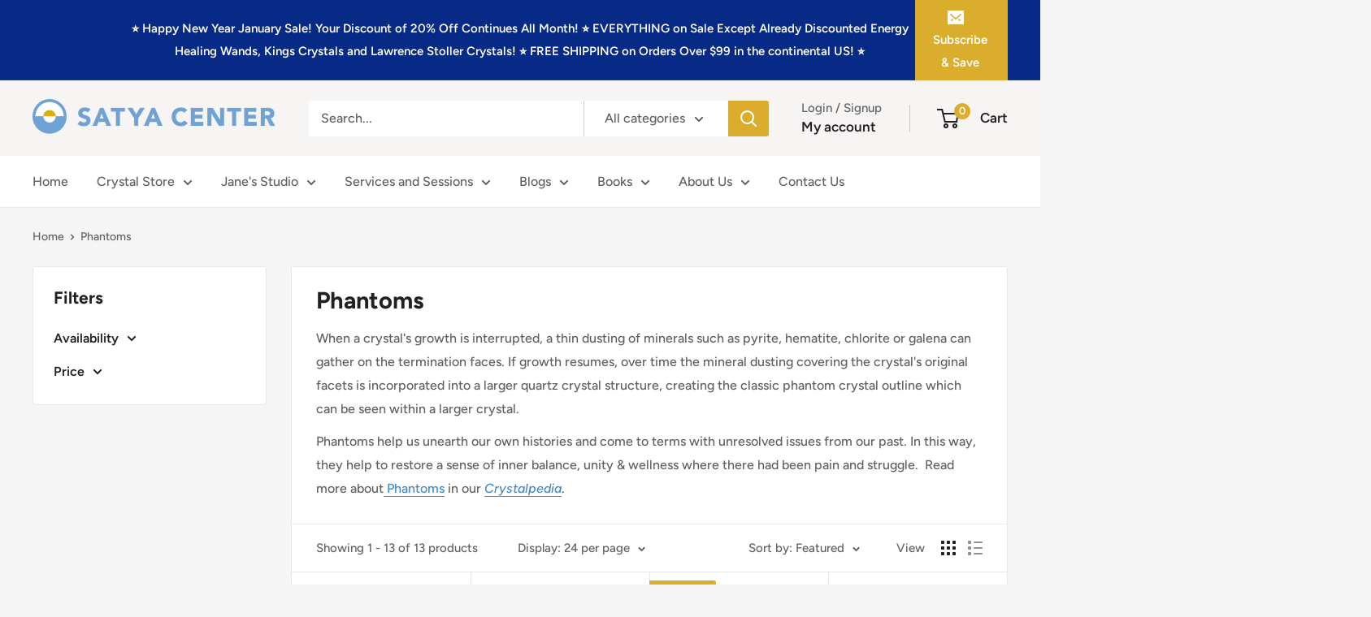

--- FILE ---
content_type: text/html; charset=utf-8
request_url: https://www.satyacenter.com/collections/phantoms
body_size: 41290
content:

<!doctype html>

<html class="no-js" lang="en">
  <head>
    <meta charset="utf-8">
    <meta name="viewport" content="width=device-width, initial-scale=1.0, height=device-height, minimum-scale=1.0, maximum-scale=1.0">
    <meta name="theme-color" content="#448ac4">

    <title>Phantoms</title><meta name="description" content="beautiful phantom crystals from around the world including amphibole from Brazil, citrine, smoky &amp; clear quartz, Lemurian phantoms as well."><link rel="canonical" href="https://www.satyacenter.com/collections/phantoms"><link rel="shortcut icon" href="//www.satyacenter.com/cdn/shop/files/SCLogoBlueTintNoRingwebready_96x96.jpg?v=1660586357" type="image/png"><link rel="preload" as="style" href="//www.satyacenter.com/cdn/shop/t/8/assets/theme.css?v=64896656854714595661760390190">
    <link rel="preload" as="script" href="//www.satyacenter.com/cdn/shop/t/8/assets/theme.js?v=100952596617660054121760390190">
    <link rel="preconnect" href="https://cdn.shopify.com">
    <link rel="preconnect" href="https://fonts.shopifycdn.com">
    <link rel="dns-prefetch" href="https://productreviews.shopifycdn.com">
    <link rel="dns-prefetch" href="https://ajax.googleapis.com">
    <link rel="dns-prefetch" href="https://maps.googleapis.com">
    <link rel="dns-prefetch" href="https://maps.gstatic.com">

    <meta property="og:type" content="website">
  <meta property="og:title" content="Phantoms">
  <meta property="og:image" content="http://www.satyacenter.com/cdn/shop/files/Clear-wand-with-Chlorite-Phanvtom-Hand.jpg?v=1720455854">
  <meta property="og:image:secure_url" content="https://www.satyacenter.com/cdn/shop/files/Clear-wand-with-Chlorite-Phanvtom-Hand.jpg?v=1720455854">
  <meta property="og:image:width" content="700">
  <meta property="og:image:height" content="700"><meta property="og:description" content="beautiful phantom crystals from around the world including amphibole from Brazil, citrine, smoky &amp; clear quartz, Lemurian phantoms as well."><meta property="og:url" content="https://www.satyacenter.com/collections/phantoms">
<meta property="og:site_name" content="Satya Center"><meta name="twitter:card" content="summary"><meta name="twitter:title" content="Phantoms">
  <meta name="twitter:description" content="When a crystal&#39;s growth is interrupted, a thin dusting of minerals such as pyrite, hematite, chlorite or galena can gather on the termination faces. If growth resumes, over time the mineral dusting covering the crystal&#39;s original facets is incorporated into a larger quartz crystal structure, creating the classic phantom crystal outline which can be seen within a larger crystal.
Phantoms help us unearth our own histories and come to terms with unresolved issues from our past. In this way, they help to restore a sense of inner balance, unity &amp;amp; wellness where there had been pain and struggle.  Read more about Phantoms in our Crystalpedia.">
  <meta name="twitter:image" content="https://www.satyacenter.com/cdn/shop/files/Clear-wand-with-Chlorite-Phanvtom-Hand_600x600_crop_center.jpg?v=1720455854">
    <link rel="preload" href="//www.satyacenter.com/cdn/fonts/figtree/figtree_n7.2fd9bfe01586148e644724096c9d75e8c7a90e55.woff2" as="font" type="font/woff2" crossorigin><link rel="preload" href="//www.satyacenter.com/cdn/fonts/figtree/figtree_n5.3b6b7df38aa5986536945796e1f947445832047c.woff2" as="font" type="font/woff2" crossorigin><style>
  @font-face {
  font-family: Figtree;
  font-weight: 700;
  font-style: normal;
  font-display: swap;
  src: url("//www.satyacenter.com/cdn/fonts/figtree/figtree_n7.2fd9bfe01586148e644724096c9d75e8c7a90e55.woff2") format("woff2"),
       url("//www.satyacenter.com/cdn/fonts/figtree/figtree_n7.ea05de92d862f9594794ab281c4c3a67501ef5fc.woff") format("woff");
}

  @font-face {
  font-family: Figtree;
  font-weight: 500;
  font-style: normal;
  font-display: swap;
  src: url("//www.satyacenter.com/cdn/fonts/figtree/figtree_n5.3b6b7df38aa5986536945796e1f947445832047c.woff2") format("woff2"),
       url("//www.satyacenter.com/cdn/fonts/figtree/figtree_n5.f26bf6dcae278b0ed902605f6605fa3338e81dab.woff") format("woff");
}

@font-face {
  font-family: Figtree;
  font-weight: 600;
  font-style: normal;
  font-display: swap;
  src: url("//www.satyacenter.com/cdn/fonts/figtree/figtree_n6.9d1ea52bb49a0a86cfd1b0383d00f83d3fcc14de.woff2") format("woff2"),
       url("//www.satyacenter.com/cdn/fonts/figtree/figtree_n6.f0fcdea525a0e47b2ae4ab645832a8e8a96d31d3.woff") format("woff");
}

@font-face {
  font-family: Figtree;
  font-weight: 700;
  font-style: italic;
  font-display: swap;
  src: url("//www.satyacenter.com/cdn/fonts/figtree/figtree_i7.06add7096a6f2ab742e09ec7e498115904eda1fe.woff2") format("woff2"),
       url("//www.satyacenter.com/cdn/fonts/figtree/figtree_i7.ee584b5fcaccdbb5518c0228158941f8df81b101.woff") format("woff");
}


  @font-face {
  font-family: Figtree;
  font-weight: 700;
  font-style: normal;
  font-display: swap;
  src: url("//www.satyacenter.com/cdn/fonts/figtree/figtree_n7.2fd9bfe01586148e644724096c9d75e8c7a90e55.woff2") format("woff2"),
       url("//www.satyacenter.com/cdn/fonts/figtree/figtree_n7.ea05de92d862f9594794ab281c4c3a67501ef5fc.woff") format("woff");
}

  @font-face {
  font-family: Figtree;
  font-weight: 500;
  font-style: italic;
  font-display: swap;
  src: url("//www.satyacenter.com/cdn/fonts/figtree/figtree_i5.969396f679a62854cf82dbf67acc5721e41351f0.woff2") format("woff2"),
       url("//www.satyacenter.com/cdn/fonts/figtree/figtree_i5.93bc1cad6c73ca9815f9777c49176dfc9d2890dd.woff") format("woff");
}

  @font-face {
  font-family: Figtree;
  font-weight: 700;
  font-style: italic;
  font-display: swap;
  src: url("//www.satyacenter.com/cdn/fonts/figtree/figtree_i7.06add7096a6f2ab742e09ec7e498115904eda1fe.woff2") format("woff2"),
       url("//www.satyacenter.com/cdn/fonts/figtree/figtree_i7.ee584b5fcaccdbb5518c0228158941f8df81b101.woff") format("woff");
}


  :root {
    --default-text-font-size : 15px;
    --base-text-font-size    : 16px;
    --heading-font-family    : Figtree, sans-serif;
    --heading-font-weight    : 700;
    --heading-font-style     : normal;
    --text-font-family       : Figtree, sans-serif;
    --text-font-weight       : 500;
    --text-font-style        : normal;
    --text-font-bolder-weight: 600;
    --text-link-decoration   : underline;

    --text-color               : #616161;
    --text-color-rgb           : 97, 97, 97;
    --heading-color            : #222021;
    --border-color             : #e8e8e8;
    --border-color-rgb         : 232, 232, 232;
    --form-border-color        : #dbdbdb;
    --accent-color             : #448ac4;
    --accent-color-rgb         : 68, 138, 196;
    --link-color               : #448ac4;
    --link-color-hover         : #2d628f;
    --background               : #f5f5f5;
    --secondary-background     : #ffffff;
    --secondary-background-rgb : 255, 255, 255;
    --accent-background        : rgba(68, 138, 196, 0.08);

    --input-background: #ffffff;

    --error-color       : #cf0e0e;
    --error-background  : rgba(207, 14, 14, 0.07);
    --success-color     : #1c7b36;
    --success-background: rgba(28, 123, 54, 0.11);

    --primary-button-background      : #448ac4;
    --primary-button-background-rgb  : 68, 138, 196;
    --primary-button-text-color      : #ffffff;
    --secondary-button-background    : #dbad2c;
    --secondary-button-background-rgb: 219, 173, 44;
    --secondary-button-text-color    : #ffffff;

    --header-background      : #f7f5f3;
    --header-text-color      : #222021;
    --header-light-text-color: #616161;
    --header-border-color    : rgba(97, 97, 97, 0.3);
    --header-accent-color    : #dbad2c;

    --footer-background-color:    #f7f5f3;
    --footer-heading-text-color:  #222021;
    --footer-body-text-color:     #616161;
    --footer-body-text-color-rgb: 97, 97, 97;
    --footer-accent-color:        #448ac4;
    --footer-accent-color-rgb:    68, 138, 196;
    --footer-border:              none;
    
    --flickity-arrow-color: #b5b5b5;--product-on-sale-accent           : #dbad2c;
    --product-on-sale-accent-rgb       : 219, 173, 44;
    --product-on-sale-color            : #ffffff;
    --product-in-stock-color           : #1c7b36;
    --product-low-stock-color          : #cf0e0e;
    --product-sold-out-color           : #8a9297;
    --product-custom-label-1-background: #3f6ab1;
    --product-custom-label-1-color     : #ffffff;
    --product-custom-label-2-background: #8a44ae;
    --product-custom-label-2-color     : #ffffff;
    --product-review-star-color        : #ffbd00;

    --mobile-container-gutter : 20px;
    --desktop-container-gutter: 40px;

    /* Shopify related variables */
    --payment-terms-background-color: #f5f5f5;
  }
</style>

<script>
  // IE11 does not have support for CSS variables, so we have to polyfill them
  if (!(((window || {}).CSS || {}).supports && window.CSS.supports('(--a: 0)'))) {
    const script = document.createElement('script');
    script.type = 'text/javascript';
    script.src = 'https://cdn.jsdelivr.net/npm/css-vars-ponyfill@2';
    script.onload = function() {
      cssVars({});
    };

    document.getElementsByTagName('head')[0].appendChild(script);
  }
</script>


    <script>window.performance && window.performance.mark && window.performance.mark('shopify.content_for_header.start');</script><meta name="google-site-verification" content="pW6cqYJzTU7oahnshqWZ15rOdyS_1Cuoq-hfFCT7oEI">
<meta id="shopify-digital-wallet" name="shopify-digital-wallet" content="/64433684708/digital_wallets/dialog">
<meta name="shopify-checkout-api-token" content="9595e53baec414d9bbce0204d8ad0c6e">
<meta id="in-context-paypal-metadata" data-shop-id="64433684708" data-venmo-supported="false" data-environment="production" data-locale="en_US" data-paypal-v4="true" data-currency="USD">
<link rel="alternate" type="application/atom+xml" title="Feed" href="/collections/phantoms.atom" />
<link rel="alternate" hreflang="x-default" href="https://www.satyacenter.com/collections/phantoms">
<link rel="alternate" hreflang="en" href="https://www.satyacenter.com/collections/phantoms">
<link rel="alternate" hreflang="en-CA" href="https://www.satyacenter.com/en-ca/collections/phantoms">
<link rel="alternate" type="application/json+oembed" href="https://www.satyacenter.com/collections/phantoms.oembed">
<script async="async" src="/checkouts/internal/preloads.js?locale=en-US"></script>
<link rel="preconnect" href="https://shop.app" crossorigin="anonymous">
<script async="async" src="https://shop.app/checkouts/internal/preloads.js?locale=en-US&shop_id=64433684708" crossorigin="anonymous"></script>
<script id="apple-pay-shop-capabilities" type="application/json">{"shopId":64433684708,"countryCode":"US","currencyCode":"USD","merchantCapabilities":["supports3DS"],"merchantId":"gid:\/\/shopify\/Shop\/64433684708","merchantName":"Satya Center","requiredBillingContactFields":["postalAddress","email","phone"],"requiredShippingContactFields":["postalAddress","email","phone"],"shippingType":"shipping","supportedNetworks":["visa","masterCard","amex","discover","elo","jcb"],"total":{"type":"pending","label":"Satya Center","amount":"1.00"},"shopifyPaymentsEnabled":true,"supportsSubscriptions":true}</script>
<script id="shopify-features" type="application/json">{"accessToken":"9595e53baec414d9bbce0204d8ad0c6e","betas":["rich-media-storefront-analytics"],"domain":"www.satyacenter.com","predictiveSearch":true,"shopId":64433684708,"locale":"en"}</script>
<script>var Shopify = Shopify || {};
Shopify.shop = "satyacenter.myshopify.com";
Shopify.locale = "en";
Shopify.currency = {"active":"USD","rate":"1.0"};
Shopify.country = "US";
Shopify.theme = {"name":"Updated copy of Warehouse","id":152431165668,"schema_name":"Warehouse","schema_version":"6.7.0","theme_store_id":871,"role":"main"};
Shopify.theme.handle = "null";
Shopify.theme.style = {"id":null,"handle":null};
Shopify.cdnHost = "www.satyacenter.com/cdn";
Shopify.routes = Shopify.routes || {};
Shopify.routes.root = "/";</script>
<script type="module">!function(o){(o.Shopify=o.Shopify||{}).modules=!0}(window);</script>
<script>!function(o){function n(){var o=[];function n(){o.push(Array.prototype.slice.apply(arguments))}return n.q=o,n}var t=o.Shopify=o.Shopify||{};t.loadFeatures=n(),t.autoloadFeatures=n()}(window);</script>
<script>
  window.ShopifyPay = window.ShopifyPay || {};
  window.ShopifyPay.apiHost = "shop.app\/pay";
  window.ShopifyPay.redirectState = null;
</script>
<script id="shop-js-analytics" type="application/json">{"pageType":"collection"}</script>
<script defer="defer" async type="module" src="//www.satyacenter.com/cdn/shopifycloud/shop-js/modules/v2/client.init-shop-cart-sync_BdyHc3Nr.en.esm.js"></script>
<script defer="defer" async type="module" src="//www.satyacenter.com/cdn/shopifycloud/shop-js/modules/v2/chunk.common_Daul8nwZ.esm.js"></script>
<script type="module">
  await import("//www.satyacenter.com/cdn/shopifycloud/shop-js/modules/v2/client.init-shop-cart-sync_BdyHc3Nr.en.esm.js");
await import("//www.satyacenter.com/cdn/shopifycloud/shop-js/modules/v2/chunk.common_Daul8nwZ.esm.js");

  window.Shopify.SignInWithShop?.initShopCartSync?.({"fedCMEnabled":true,"windoidEnabled":true});

</script>
<script>
  window.Shopify = window.Shopify || {};
  if (!window.Shopify.featureAssets) window.Shopify.featureAssets = {};
  window.Shopify.featureAssets['shop-js'] = {"shop-cart-sync":["modules/v2/client.shop-cart-sync_QYOiDySF.en.esm.js","modules/v2/chunk.common_Daul8nwZ.esm.js"],"init-fed-cm":["modules/v2/client.init-fed-cm_DchLp9rc.en.esm.js","modules/v2/chunk.common_Daul8nwZ.esm.js"],"shop-button":["modules/v2/client.shop-button_OV7bAJc5.en.esm.js","modules/v2/chunk.common_Daul8nwZ.esm.js"],"init-windoid":["modules/v2/client.init-windoid_DwxFKQ8e.en.esm.js","modules/v2/chunk.common_Daul8nwZ.esm.js"],"shop-cash-offers":["modules/v2/client.shop-cash-offers_DWtL6Bq3.en.esm.js","modules/v2/chunk.common_Daul8nwZ.esm.js","modules/v2/chunk.modal_CQq8HTM6.esm.js"],"shop-toast-manager":["modules/v2/client.shop-toast-manager_CX9r1SjA.en.esm.js","modules/v2/chunk.common_Daul8nwZ.esm.js"],"init-shop-email-lookup-coordinator":["modules/v2/client.init-shop-email-lookup-coordinator_UhKnw74l.en.esm.js","modules/v2/chunk.common_Daul8nwZ.esm.js"],"pay-button":["modules/v2/client.pay-button_DzxNnLDY.en.esm.js","modules/v2/chunk.common_Daul8nwZ.esm.js"],"avatar":["modules/v2/client.avatar_BTnouDA3.en.esm.js"],"init-shop-cart-sync":["modules/v2/client.init-shop-cart-sync_BdyHc3Nr.en.esm.js","modules/v2/chunk.common_Daul8nwZ.esm.js"],"shop-login-button":["modules/v2/client.shop-login-button_D8B466_1.en.esm.js","modules/v2/chunk.common_Daul8nwZ.esm.js","modules/v2/chunk.modal_CQq8HTM6.esm.js"],"init-customer-accounts-sign-up":["modules/v2/client.init-customer-accounts-sign-up_C8fpPm4i.en.esm.js","modules/v2/client.shop-login-button_D8B466_1.en.esm.js","modules/v2/chunk.common_Daul8nwZ.esm.js","modules/v2/chunk.modal_CQq8HTM6.esm.js"],"init-shop-for-new-customer-accounts":["modules/v2/client.init-shop-for-new-customer-accounts_CVTO0Ztu.en.esm.js","modules/v2/client.shop-login-button_D8B466_1.en.esm.js","modules/v2/chunk.common_Daul8nwZ.esm.js","modules/v2/chunk.modal_CQq8HTM6.esm.js"],"init-customer-accounts":["modules/v2/client.init-customer-accounts_dRgKMfrE.en.esm.js","modules/v2/client.shop-login-button_D8B466_1.en.esm.js","modules/v2/chunk.common_Daul8nwZ.esm.js","modules/v2/chunk.modal_CQq8HTM6.esm.js"],"shop-follow-button":["modules/v2/client.shop-follow-button_CkZpjEct.en.esm.js","modules/v2/chunk.common_Daul8nwZ.esm.js","modules/v2/chunk.modal_CQq8HTM6.esm.js"],"lead-capture":["modules/v2/client.lead-capture_BntHBhfp.en.esm.js","modules/v2/chunk.common_Daul8nwZ.esm.js","modules/v2/chunk.modal_CQq8HTM6.esm.js"],"checkout-modal":["modules/v2/client.checkout-modal_CfxcYbTm.en.esm.js","modules/v2/chunk.common_Daul8nwZ.esm.js","modules/v2/chunk.modal_CQq8HTM6.esm.js"],"shop-login":["modules/v2/client.shop-login_Da4GZ2H6.en.esm.js","modules/v2/chunk.common_Daul8nwZ.esm.js","modules/v2/chunk.modal_CQq8HTM6.esm.js"],"payment-terms":["modules/v2/client.payment-terms_MV4M3zvL.en.esm.js","modules/v2/chunk.common_Daul8nwZ.esm.js","modules/v2/chunk.modal_CQq8HTM6.esm.js"]};
</script>
<script>(function() {
  var isLoaded = false;
  function asyncLoad() {
    if (isLoaded) return;
    isLoaded = true;
    var urls = ["https:\/\/chimpstatic.com\/mcjs-connected\/js\/users\/f6eb19ec4d96764ad888c5397\/4420995fe60cc24fa72debc1d.js?shop=satyacenter.myshopify.com"];
    for (var i = 0; i < urls.length; i++) {
      var s = document.createElement('script');
      s.type = 'text/javascript';
      s.async = true;
      s.src = urls[i];
      var x = document.getElementsByTagName('script')[0];
      x.parentNode.insertBefore(s, x);
    }
  };
  if(window.attachEvent) {
    window.attachEvent('onload', asyncLoad);
  } else {
    window.addEventListener('load', asyncLoad, false);
  }
})();</script>
<script id="__st">var __st={"a":64433684708,"offset":-18000,"reqid":"4c3d14b3-ee9c-404d-b391-a7743e1a702b-1769007764","pageurl":"www.satyacenter.com\/collections\/phantoms","u":"53a35bdcce8e","p":"collection","rtyp":"collection","rid":409137643748};</script>
<script>window.ShopifyPaypalV4VisibilityTracking = true;</script>
<script id="captcha-bootstrap">!function(){'use strict';const t='contact',e='account',n='new_comment',o=[[t,t],['blogs',n],['comments',n],[t,'customer']],c=[[e,'customer_login'],[e,'guest_login'],[e,'recover_customer_password'],[e,'create_customer']],r=t=>t.map((([t,e])=>`form[action*='/${t}']:not([data-nocaptcha='true']) input[name='form_type'][value='${e}']`)).join(','),a=t=>()=>t?[...document.querySelectorAll(t)].map((t=>t.form)):[];function s(){const t=[...o],e=r(t);return a(e)}const i='password',u='form_key',d=['recaptcha-v3-token','g-recaptcha-response','h-captcha-response',i],f=()=>{try{return window.sessionStorage}catch{return}},m='__shopify_v',_=t=>t.elements[u];function p(t,e,n=!1){try{const o=window.sessionStorage,c=JSON.parse(o.getItem(e)),{data:r}=function(t){const{data:e,action:n}=t;return t[m]||n?{data:e,action:n}:{data:t,action:n}}(c);for(const[e,n]of Object.entries(r))t.elements[e]&&(t.elements[e].value=n);n&&o.removeItem(e)}catch(o){console.error('form repopulation failed',{error:o})}}const l='form_type',E='cptcha';function T(t){t.dataset[E]=!0}const w=window,h=w.document,L='Shopify',v='ce_forms',y='captcha';let A=!1;((t,e)=>{const n=(g='f06e6c50-85a8-45c8-87d0-21a2b65856fe',I='https://cdn.shopify.com/shopifycloud/storefront-forms-hcaptcha/ce_storefront_forms_captcha_hcaptcha.v1.5.2.iife.js',D={infoText:'Protected by hCaptcha',privacyText:'Privacy',termsText:'Terms'},(t,e,n)=>{const o=w[L][v],c=o.bindForm;if(c)return c(t,g,e,D).then(n);var r;o.q.push([[t,g,e,D],n]),r=I,A||(h.body.append(Object.assign(h.createElement('script'),{id:'captcha-provider',async:!0,src:r})),A=!0)});var g,I,D;w[L]=w[L]||{},w[L][v]=w[L][v]||{},w[L][v].q=[],w[L][y]=w[L][y]||{},w[L][y].protect=function(t,e){n(t,void 0,e),T(t)},Object.freeze(w[L][y]),function(t,e,n,w,h,L){const[v,y,A,g]=function(t,e,n){const i=e?o:[],u=t?c:[],d=[...i,...u],f=r(d),m=r(i),_=r(d.filter((([t,e])=>n.includes(e))));return[a(f),a(m),a(_),s()]}(w,h,L),I=t=>{const e=t.target;return e instanceof HTMLFormElement?e:e&&e.form},D=t=>v().includes(t);t.addEventListener('submit',(t=>{const e=I(t);if(!e)return;const n=D(e)&&!e.dataset.hcaptchaBound&&!e.dataset.recaptchaBound,o=_(e),c=g().includes(e)&&(!o||!o.value);(n||c)&&t.preventDefault(),c&&!n&&(function(t){try{if(!f())return;!function(t){const e=f();if(!e)return;const n=_(t);if(!n)return;const o=n.value;o&&e.removeItem(o)}(t);const e=Array.from(Array(32),(()=>Math.random().toString(36)[2])).join('');!function(t,e){_(t)||t.append(Object.assign(document.createElement('input'),{type:'hidden',name:u})),t.elements[u].value=e}(t,e),function(t,e){const n=f();if(!n)return;const o=[...t.querySelectorAll(`input[type='${i}']`)].map((({name:t})=>t)),c=[...d,...o],r={};for(const[a,s]of new FormData(t).entries())c.includes(a)||(r[a]=s);n.setItem(e,JSON.stringify({[m]:1,action:t.action,data:r}))}(t,e)}catch(e){console.error('failed to persist form',e)}}(e),e.submit())}));const S=(t,e)=>{t&&!t.dataset[E]&&(n(t,e.some((e=>e===t))),T(t))};for(const o of['focusin','change'])t.addEventListener(o,(t=>{const e=I(t);D(e)&&S(e,y())}));const B=e.get('form_key'),M=e.get(l),P=B&&M;t.addEventListener('DOMContentLoaded',(()=>{const t=y();if(P)for(const e of t)e.elements[l].value===M&&p(e,B);[...new Set([...A(),...v().filter((t=>'true'===t.dataset.shopifyCaptcha))])].forEach((e=>S(e,t)))}))}(h,new URLSearchParams(w.location.search),n,t,e,['guest_login'])})(!0,!0)}();</script>
<script integrity="sha256-4kQ18oKyAcykRKYeNunJcIwy7WH5gtpwJnB7kiuLZ1E=" data-source-attribution="shopify.loadfeatures" defer="defer" src="//www.satyacenter.com/cdn/shopifycloud/storefront/assets/storefront/load_feature-a0a9edcb.js" crossorigin="anonymous"></script>
<script crossorigin="anonymous" defer="defer" src="//www.satyacenter.com/cdn/shopifycloud/storefront/assets/shopify_pay/storefront-65b4c6d7.js?v=20250812"></script>
<script data-source-attribution="shopify.dynamic_checkout.dynamic.init">var Shopify=Shopify||{};Shopify.PaymentButton=Shopify.PaymentButton||{isStorefrontPortableWallets:!0,init:function(){window.Shopify.PaymentButton.init=function(){};var t=document.createElement("script");t.src="https://www.satyacenter.com/cdn/shopifycloud/portable-wallets/latest/portable-wallets.en.js",t.type="module",document.head.appendChild(t)}};
</script>
<script data-source-attribution="shopify.dynamic_checkout.buyer_consent">
  function portableWalletsHideBuyerConsent(e){var t=document.getElementById("shopify-buyer-consent"),n=document.getElementById("shopify-subscription-policy-button");t&&n&&(t.classList.add("hidden"),t.setAttribute("aria-hidden","true"),n.removeEventListener("click",e))}function portableWalletsShowBuyerConsent(e){var t=document.getElementById("shopify-buyer-consent"),n=document.getElementById("shopify-subscription-policy-button");t&&n&&(t.classList.remove("hidden"),t.removeAttribute("aria-hidden"),n.addEventListener("click",e))}window.Shopify?.PaymentButton&&(window.Shopify.PaymentButton.hideBuyerConsent=portableWalletsHideBuyerConsent,window.Shopify.PaymentButton.showBuyerConsent=portableWalletsShowBuyerConsent);
</script>
<script data-source-attribution="shopify.dynamic_checkout.cart.bootstrap">document.addEventListener("DOMContentLoaded",(function(){function t(){return document.querySelector("shopify-accelerated-checkout-cart, shopify-accelerated-checkout")}if(t())Shopify.PaymentButton.init();else{new MutationObserver((function(e,n){t()&&(Shopify.PaymentButton.init(),n.disconnect())})).observe(document.body,{childList:!0,subtree:!0})}}));
</script>
<link id="shopify-accelerated-checkout-styles" rel="stylesheet" media="screen" href="https://www.satyacenter.com/cdn/shopifycloud/portable-wallets/latest/accelerated-checkout-backwards-compat.css" crossorigin="anonymous">
<style id="shopify-accelerated-checkout-cart">
        #shopify-buyer-consent {
  margin-top: 1em;
  display: inline-block;
  width: 100%;
}

#shopify-buyer-consent.hidden {
  display: none;
}

#shopify-subscription-policy-button {
  background: none;
  border: none;
  padding: 0;
  text-decoration: underline;
  font-size: inherit;
  cursor: pointer;
}

#shopify-subscription-policy-button::before {
  box-shadow: none;
}

      </style>

<script>window.performance && window.performance.mark && window.performance.mark('shopify.content_for_header.end');</script>

    <link rel="stylesheet" href="//www.satyacenter.com/cdn/shop/t/8/assets/theme.css?v=64896656854714595661760390190">

    <script type="application/ld+json">
  {
    "@context": "https://schema.org",
    "@type": "BreadcrumbList",
    "itemListElement": [{
        "@type": "ListItem",
        "position": 1,
        "name": "Home",
        "item": "https://www.satyacenter.com"
      },{
            "@type": "ListItem",
            "position": 2,
            "name": "Phantoms",
            "item": "https://www.satyacenter.com/collections/phantoms"
          }]
  }
</script>

    <script>
      // This allows to expose several variables to the global scope, to be used in scripts
      window.theme = {
        pageType: "collection",
        cartCount: 0,
        moneyFormat: "${{amount}}",
        moneyWithCurrencyFormat: "${{amount}} USD",
        currencyCodeEnabled: false,
        showDiscount: true,
        discountMode: "percentage",
        cartType: "drawer"
      };

      window.routes = {
        rootUrl: "\/",
        rootUrlWithoutSlash: '',
        cartUrl: "\/cart",
        cartAddUrl: "\/cart\/add",
        cartChangeUrl: "\/cart\/change",
        searchUrl: "\/search",
        productRecommendationsUrl: "\/recommendations\/products"
      };

      window.languages = {
        productRegularPrice: "Regular price",
        productSalePrice: "Sale price",
        collectionOnSaleLabel: "Save {{savings}}",
        productFormUnavailable: "Unavailable",
        productFormAddToCart: "Add to cart",
        productFormPreOrder: "Pre-order",
        productFormSoldOut: "Sold out",
        productAdded: "Product has been added to your cart",
        productAddedShort: "Added!",
        shippingEstimatorNoResults: "No shipping could be found for your address.",
        shippingEstimatorOneResult: "There is one shipping rate for your address:",
        shippingEstimatorMultipleResults: "There are {{count}} shipping rates for your address:",
        shippingEstimatorErrors: "There are some errors:"
      };

      document.documentElement.className = document.documentElement.className.replace('no-js', 'js');
    </script><script src="//www.satyacenter.com/cdn/shop/t/8/assets/theme.js?v=100952596617660054121760390190" defer></script>
    <script src="//www.satyacenter.com/cdn/shop/t/8/assets/custom.js?v=102476495355921946141760390189" defer></script><script>
        (function () {
          window.onpageshow = function() {
            // We force re-freshing the cart content onpageshow, as most browsers will serve a cache copy when hitting the
            // back button, which cause staled data
            document.documentElement.dispatchEvent(new CustomEvent('cart:refresh', {
              bubbles: true,
              detail: {scrollToTop: false}
            }));
          };
        })();
      </script><link href="https://monorail-edge.shopifysvc.com" rel="dns-prefetch">
<script>(function(){if ("sendBeacon" in navigator && "performance" in window) {try {var session_token_from_headers = performance.getEntriesByType('navigation')[0].serverTiming.find(x => x.name == '_s').description;} catch {var session_token_from_headers = undefined;}var session_cookie_matches = document.cookie.match(/_shopify_s=([^;]*)/);var session_token_from_cookie = session_cookie_matches && session_cookie_matches.length === 2 ? session_cookie_matches[1] : "";var session_token = session_token_from_headers || session_token_from_cookie || "";function handle_abandonment_event(e) {var entries = performance.getEntries().filter(function(entry) {return /monorail-edge.shopifysvc.com/.test(entry.name);});if (!window.abandonment_tracked && entries.length === 0) {window.abandonment_tracked = true;var currentMs = Date.now();var navigation_start = performance.timing.navigationStart;var payload = {shop_id: 64433684708,url: window.location.href,navigation_start,duration: currentMs - navigation_start,session_token,page_type: "collection"};window.navigator.sendBeacon("https://monorail-edge.shopifysvc.com/v1/produce", JSON.stringify({schema_id: "online_store_buyer_site_abandonment/1.1",payload: payload,metadata: {event_created_at_ms: currentMs,event_sent_at_ms: currentMs}}));}}window.addEventListener('pagehide', handle_abandonment_event);}}());</script>
<script id="web-pixels-manager-setup">(function e(e,d,r,n,o){if(void 0===o&&(o={}),!Boolean(null===(a=null===(i=window.Shopify)||void 0===i?void 0:i.analytics)||void 0===a?void 0:a.replayQueue)){var i,a;window.Shopify=window.Shopify||{};var t=window.Shopify;t.analytics=t.analytics||{};var s=t.analytics;s.replayQueue=[],s.publish=function(e,d,r){return s.replayQueue.push([e,d,r]),!0};try{self.performance.mark("wpm:start")}catch(e){}var l=function(){var e={modern:/Edge?\/(1{2}[4-9]|1[2-9]\d|[2-9]\d{2}|\d{4,})\.\d+(\.\d+|)|Firefox\/(1{2}[4-9]|1[2-9]\d|[2-9]\d{2}|\d{4,})\.\d+(\.\d+|)|Chrom(ium|e)\/(9{2}|\d{3,})\.\d+(\.\d+|)|(Maci|X1{2}).+ Version\/(15\.\d+|(1[6-9]|[2-9]\d|\d{3,})\.\d+)([,.]\d+|)( \(\w+\)|)( Mobile\/\w+|) Safari\/|Chrome.+OPR\/(9{2}|\d{3,})\.\d+\.\d+|(CPU[ +]OS|iPhone[ +]OS|CPU[ +]iPhone|CPU IPhone OS|CPU iPad OS)[ +]+(15[._]\d+|(1[6-9]|[2-9]\d|\d{3,})[._]\d+)([._]\d+|)|Android:?[ /-](13[3-9]|1[4-9]\d|[2-9]\d{2}|\d{4,})(\.\d+|)(\.\d+|)|Android.+Firefox\/(13[5-9]|1[4-9]\d|[2-9]\d{2}|\d{4,})\.\d+(\.\d+|)|Android.+Chrom(ium|e)\/(13[3-9]|1[4-9]\d|[2-9]\d{2}|\d{4,})\.\d+(\.\d+|)|SamsungBrowser\/([2-9]\d|\d{3,})\.\d+/,legacy:/Edge?\/(1[6-9]|[2-9]\d|\d{3,})\.\d+(\.\d+|)|Firefox\/(5[4-9]|[6-9]\d|\d{3,})\.\d+(\.\d+|)|Chrom(ium|e)\/(5[1-9]|[6-9]\d|\d{3,})\.\d+(\.\d+|)([\d.]+$|.*Safari\/(?![\d.]+ Edge\/[\d.]+$))|(Maci|X1{2}).+ Version\/(10\.\d+|(1[1-9]|[2-9]\d|\d{3,})\.\d+)([,.]\d+|)( \(\w+\)|)( Mobile\/\w+|) Safari\/|Chrome.+OPR\/(3[89]|[4-9]\d|\d{3,})\.\d+\.\d+|(CPU[ +]OS|iPhone[ +]OS|CPU[ +]iPhone|CPU IPhone OS|CPU iPad OS)[ +]+(10[._]\d+|(1[1-9]|[2-9]\d|\d{3,})[._]\d+)([._]\d+|)|Android:?[ /-](13[3-9]|1[4-9]\d|[2-9]\d{2}|\d{4,})(\.\d+|)(\.\d+|)|Mobile Safari.+OPR\/([89]\d|\d{3,})\.\d+\.\d+|Android.+Firefox\/(13[5-9]|1[4-9]\d|[2-9]\d{2}|\d{4,})\.\d+(\.\d+|)|Android.+Chrom(ium|e)\/(13[3-9]|1[4-9]\d|[2-9]\d{2}|\d{4,})\.\d+(\.\d+|)|Android.+(UC? ?Browser|UCWEB|U3)[ /]?(15\.([5-9]|\d{2,})|(1[6-9]|[2-9]\d|\d{3,})\.\d+)\.\d+|SamsungBrowser\/(5\.\d+|([6-9]|\d{2,})\.\d+)|Android.+MQ{2}Browser\/(14(\.(9|\d{2,})|)|(1[5-9]|[2-9]\d|\d{3,})(\.\d+|))(\.\d+|)|K[Aa][Ii]OS\/(3\.\d+|([4-9]|\d{2,})\.\d+)(\.\d+|)/},d=e.modern,r=e.legacy,n=navigator.userAgent;return n.match(d)?"modern":n.match(r)?"legacy":"unknown"}(),u="modern"===l?"modern":"legacy",c=(null!=n?n:{modern:"",legacy:""})[u],f=function(e){return[e.baseUrl,"/wpm","/b",e.hashVersion,"modern"===e.buildTarget?"m":"l",".js"].join("")}({baseUrl:d,hashVersion:r,buildTarget:u}),m=function(e){var d=e.version,r=e.bundleTarget,n=e.surface,o=e.pageUrl,i=e.monorailEndpoint;return{emit:function(e){var a=e.status,t=e.errorMsg,s=(new Date).getTime(),l=JSON.stringify({metadata:{event_sent_at_ms:s},events:[{schema_id:"web_pixels_manager_load/3.1",payload:{version:d,bundle_target:r,page_url:o,status:a,surface:n,error_msg:t},metadata:{event_created_at_ms:s}}]});if(!i)return console&&console.warn&&console.warn("[Web Pixels Manager] No Monorail endpoint provided, skipping logging."),!1;try{return self.navigator.sendBeacon.bind(self.navigator)(i,l)}catch(e){}var u=new XMLHttpRequest;try{return u.open("POST",i,!0),u.setRequestHeader("Content-Type","text/plain"),u.send(l),!0}catch(e){return console&&console.warn&&console.warn("[Web Pixels Manager] Got an unhandled error while logging to Monorail."),!1}}}}({version:r,bundleTarget:l,surface:e.surface,pageUrl:self.location.href,monorailEndpoint:e.monorailEndpoint});try{o.browserTarget=l,function(e){var d=e.src,r=e.async,n=void 0===r||r,o=e.onload,i=e.onerror,a=e.sri,t=e.scriptDataAttributes,s=void 0===t?{}:t,l=document.createElement("script"),u=document.querySelector("head"),c=document.querySelector("body");if(l.async=n,l.src=d,a&&(l.integrity=a,l.crossOrigin="anonymous"),s)for(var f in s)if(Object.prototype.hasOwnProperty.call(s,f))try{l.dataset[f]=s[f]}catch(e){}if(o&&l.addEventListener("load",o),i&&l.addEventListener("error",i),u)u.appendChild(l);else{if(!c)throw new Error("Did not find a head or body element to append the script");c.appendChild(l)}}({src:f,async:!0,onload:function(){if(!function(){var e,d;return Boolean(null===(d=null===(e=window.Shopify)||void 0===e?void 0:e.analytics)||void 0===d?void 0:d.initialized)}()){var d=window.webPixelsManager.init(e)||void 0;if(d){var r=window.Shopify.analytics;r.replayQueue.forEach((function(e){var r=e[0],n=e[1],o=e[2];d.publishCustomEvent(r,n,o)})),r.replayQueue=[],r.publish=d.publishCustomEvent,r.visitor=d.visitor,r.initialized=!0}}},onerror:function(){return m.emit({status:"failed",errorMsg:"".concat(f," has failed to load")})},sri:function(e){var d=/^sha384-[A-Za-z0-9+/=]+$/;return"string"==typeof e&&d.test(e)}(c)?c:"",scriptDataAttributes:o}),m.emit({status:"loading"})}catch(e){m.emit({status:"failed",errorMsg:(null==e?void 0:e.message)||"Unknown error"})}}})({shopId: 64433684708,storefrontBaseUrl: "https://www.satyacenter.com",extensionsBaseUrl: "https://extensions.shopifycdn.com/cdn/shopifycloud/web-pixels-manager",monorailEndpoint: "https://monorail-edge.shopifysvc.com/unstable/produce_batch",surface: "storefront-renderer",enabledBetaFlags: ["2dca8a86"],webPixelsConfigList: [{"id":"402981092","configuration":"{\"config\":\"{\\\"pixel_id\\\":\\\"G-TRNBDNB79S\\\",\\\"target_country\\\":\\\"US\\\",\\\"gtag_events\\\":[{\\\"type\\\":\\\"begin_checkout\\\",\\\"action_label\\\":\\\"G-TRNBDNB79S\\\"},{\\\"type\\\":\\\"search\\\",\\\"action_label\\\":\\\"G-TRNBDNB79S\\\"},{\\\"type\\\":\\\"view_item\\\",\\\"action_label\\\":[\\\"G-TRNBDNB79S\\\",\\\"MC-7CLMWVDRV9\\\"]},{\\\"type\\\":\\\"purchase\\\",\\\"action_label\\\":[\\\"G-TRNBDNB79S\\\",\\\"MC-7CLMWVDRV9\\\"]},{\\\"type\\\":\\\"page_view\\\",\\\"action_label\\\":[\\\"G-TRNBDNB79S\\\",\\\"MC-7CLMWVDRV9\\\"]},{\\\"type\\\":\\\"add_payment_info\\\",\\\"action_label\\\":\\\"G-TRNBDNB79S\\\"},{\\\"type\\\":\\\"add_to_cart\\\",\\\"action_label\\\":\\\"G-TRNBDNB79S\\\"}],\\\"enable_monitoring_mode\\\":false}\"}","eventPayloadVersion":"v1","runtimeContext":"OPEN","scriptVersion":"b2a88bafab3e21179ed38636efcd8a93","type":"APP","apiClientId":1780363,"privacyPurposes":[],"dataSharingAdjustments":{"protectedCustomerApprovalScopes":["read_customer_address","read_customer_email","read_customer_name","read_customer_personal_data","read_customer_phone"]}},{"id":"shopify-app-pixel","configuration":"{}","eventPayloadVersion":"v1","runtimeContext":"STRICT","scriptVersion":"0450","apiClientId":"shopify-pixel","type":"APP","privacyPurposes":["ANALYTICS","MARKETING"]},{"id":"shopify-custom-pixel","eventPayloadVersion":"v1","runtimeContext":"LAX","scriptVersion":"0450","apiClientId":"shopify-pixel","type":"CUSTOM","privacyPurposes":["ANALYTICS","MARKETING"]}],isMerchantRequest: false,initData: {"shop":{"name":"Satya Center","paymentSettings":{"currencyCode":"USD"},"myshopifyDomain":"satyacenter.myshopify.com","countryCode":"US","storefrontUrl":"https:\/\/www.satyacenter.com"},"customer":null,"cart":null,"checkout":null,"productVariants":[],"purchasingCompany":null},},"https://www.satyacenter.com/cdn","fcfee988w5aeb613cpc8e4bc33m6693e112",{"modern":"","legacy":""},{"shopId":"64433684708","storefrontBaseUrl":"https:\/\/www.satyacenter.com","extensionBaseUrl":"https:\/\/extensions.shopifycdn.com\/cdn\/shopifycloud\/web-pixels-manager","surface":"storefront-renderer","enabledBetaFlags":"[\"2dca8a86\"]","isMerchantRequest":"false","hashVersion":"fcfee988w5aeb613cpc8e4bc33m6693e112","publish":"custom","events":"[[\"page_viewed\",{}],[\"collection_viewed\",{\"collection\":{\"id\":\"409137643748\",\"title\":\"Phantoms\",\"productVariants\":[{\"price\":{\"amount\":222.0,\"currencyCode\":\"USD\"},\"product\":{\"title\":\"Clear Quartz Multi Phantom Wand with Chlorite\",\"vendor\":\"Satya Center\",\"id\":\"8442603897060\",\"untranslatedTitle\":\"Clear Quartz Multi Phantom Wand with Chlorite\",\"url\":\"\/products\/clear-quartz-multi-phantom-wand-with-chlorite\",\"type\":\"Phantom Quartz\"},\"id\":\"45388530876644\",\"image\":{\"src\":\"\/\/www.satyacenter.com\/cdn\/shop\/files\/Clear-wand-with-Chlorite-Phanvtom-Hand.jpg?v=1720455854\"},\"sku\":\"\",\"title\":\"3.5\\\" x 1\\\" x .875\\\"\",\"untranslatedTitle\":\"3.5\\\" x 1\\\" x .875\\\"\"},{\"price\":{\"amount\":144.0,\"currencyCode\":\"USD\"},\"product\":{\"title\":\"Phantom Isis Dream Lemurian Growth Interference Wand\",\"vendor\":\"Satya Center\",\"id\":\"8159063671012\",\"untranslatedTitle\":\"Phantom Isis Dream Lemurian Growth Interference Wand\",\"url\":\"\/products\/phantom-isis-dream-lemurian-growth-interference-wand\",\"type\":\"Lemurian Quartz\"},\"id\":\"44607626641636\",\"image\":{\"src\":\"\/\/www.satyacenter.com\/cdn\/shop\/files\/Phantom-Dream-Sq.jpg?v=1707859106\"},\"sku\":\"\",\"title\":\"3.375\\\" x 1.2\\\" x .75\\\"\",\"untranslatedTitle\":\"3.375\\\" x 1.2\\\" x .75\\\"\"},{\"price\":{\"amount\":1111.0,\"currencyCode\":\"USD\"},\"product\":{\"title\":\"AAA Twin Phantom Madagascar Amethyst Point\",\"vendor\":\"Satya Center\",\"id\":\"7738875936996\",\"untranslatedTitle\":\"AAA Twin Phantom Madagascar Amethyst Point\",\"url\":\"\/products\/price-drop-aaa-twin-phantom-madagascar-amethyst-point\",\"type\":\"Amethyst\"},\"id\":\"43724596248804\",\"image\":{\"src\":\"\/\/www.satyacenter.com\/cdn\/shop\/products\/product_5882_6_6.jpg?v=1658874768\"},\"sku\":\"5882\",\"title\":\"3.25\\\" L x 1.35\\\" W x .75\\\" D\",\"untranslatedTitle\":\"3.25\\\" L x 1.35\\\" W x .75\\\" D\"},{\"price\":{\"amount\":10.0,\"currencyCode\":\"USD\"},\"product\":{\"title\":\"Small Funky Phantom Point\",\"vendor\":\"Satya Center\",\"id\":\"8129884848356\",\"untranslatedTitle\":\"Small Funky Phantom Point\",\"url\":\"\/products\/small-funky-phantom-point\",\"type\":\"Phantom Quartz\"},\"id\":\"44504166138084\",\"image\":{\"src\":\"\/\/www.satyacenter.com\/cdn\/shop\/files\/Small-funky-point.jpg?v=1705440209\"},\"sku\":\"\",\"title\":\"1.1\\\" x .75\\\" x .8\\\"\",\"untranslatedTitle\":\"1.1\\\" x .75\\\" x .8\\\"\"},{\"price\":{\"amount\":111.0,\"currencyCode\":\"USD\"},\"product\":{\"title\":\"Rainbow Phantom Quartz Channeling Altar Wand\",\"vendor\":\"Satya Center\",\"id\":\"8046359019748\",\"untranslatedTitle\":\"Rainbow Phantom Quartz Channeling Altar Wand\",\"url\":\"\/products\/rainbow-phantom-quartz-channeling-altar-wand\",\"type\":\"Phantom Quartz\"},\"id\":\"44225412694244\",\"image\":{\"src\":\"\/\/www.satyacenter.com\/cdn\/shop\/files\/rainbow-phantom-hand.jpg?v=1697558567\"},\"sku\":\"\",\"title\":\"3.75\\\" x 1.2\\\" x 1\\\"\",\"untranslatedTitle\":\"3.75\\\" x 1.2\\\" x 1\\\"\"},{\"price\":{\"amount\":144.0,\"currencyCode\":\"USD\"},\"product\":{\"title\":\"Golden Lemurian Phantom Point with Small Window\",\"vendor\":\"Satya Center\",\"id\":\"8032650756324\",\"untranslatedTitle\":\"Golden Lemurian Phantom Point with Small Window\",\"url\":\"\/products\/golden-lemurian-phantom-point-with-small-window\",\"type\":\"Lemurian Quartz\"},\"id\":\"44163913056484\",\"image\":{\"src\":\"\/\/www.satyacenter.com\/cdn\/shop\/files\/golden-small-windowb-shot_f463659c-62b4-41dd-baf3-cc91d1596cea.jpg?v=1695050895\"},\"sku\":\"\",\"title\":\"2.85\\\" x 1.5\\\" x 1.5\\\"\",\"untranslatedTitle\":\"2.85\\\" x 1.5\\\" x 1.5\\\"\"},{\"price\":{\"amount\":99.0,\"currencyCode\":\"USD\"},\"product\":{\"title\":\"99% Water Clear Polished Multi Phantom Altar Wand\",\"vendor\":\"Satya Center\",\"id\":\"8040948007140\",\"untranslatedTitle\":\"99% Water Clear Polished Multi Phantom Altar Wand\",\"url\":\"\/products\/99-water-clear-polished-multi-phantom-altar-wand\",\"type\":\"Phantom Quartz\"},\"id\":\"44202481451236\",\"image\":{\"src\":\"\/\/www.satyacenter.com\/cdn\/shop\/files\/multiple-phantom-point-handv.jpg?v=1696869669\"},\"sku\":\"\",\"title\":\"3.5\\\" x .8\\\" x .6\\\"\",\"untranslatedTitle\":\"3.5\\\" x .8\\\" x .6\\\"\"},{\"price\":{\"amount\":25.0,\"currencyCode\":\"USD\"},\"product\":{\"title\":\"Slim Angel Quartz Phantom Point\",\"vendor\":\"Satya Center\",\"id\":\"7986725126372\",\"untranslatedTitle\":\"Slim Angel Quartz Phantom Point\",\"url\":\"\/products\/slim-angel-quartz-phantom-point\",\"type\":\"Phantom Quartz\"},\"id\":\"43965819060452\",\"image\":{\"src\":\"\/\/www.satyacenter.com\/cdn\/shop\/files\/slim-phantom-point-Sq.jpg?v=1685989879\"},\"sku\":\"\",\"title\":\"1.625\\\" x .625\\\" x.375\\\"\",\"untranslatedTitle\":\"1.625\\\" x .625\\\" x.375\\\"\"},{\"price\":{\"amount\":77.0,\"currencyCode\":\"USD\"},\"product\":{\"title\":\"Polished Isis Face Phantom Quartz Altar\",\"vendor\":\"Satya Center\",\"id\":\"7963973189860\",\"untranslatedTitle\":\"Polished Isis Face Phantom Quartz Altar\",\"url\":\"\/products\/polished-isis-face-phantom-quartz-altar\",\"type\":\"Clear Quartz\"},\"id\":\"43888795222244\",\"image\":{\"src\":\"\/\/www.satyacenter.com\/cdn\/shop\/products\/isis-face-polished-phantom-quartz-point-Sidev.jpg?v=1681318380\"},\"sku\":\"\",\"title\":\"2.5\\\" x .75\\\" x .625\\\"\",\"untranslatedTitle\":\"2.5\\\" x .75\\\" x .625\\\"\"},{\"price\":{\"amount\":145.0,\"currencyCode\":\"USD\"},\"product\":{\"title\":\"Asymmetrical Pale Blue Hued Phantom Generator\",\"vendor\":\"Satya Center\",\"id\":\"7739002093796\",\"untranslatedTitle\":\"Asymmetrical Pale Blue Hued Phantom Generator\",\"url\":\"\/products\/asymmetrical-pale-blue-hued-phantom-generator\",\"type\":\"\"},\"id\":\"43204502651108\",\"image\":{\"src\":\"\/\/www.satyacenter.com\/cdn\/shop\/products\/pale-blue-asymmetrical-7.jpg?v=1658883527\"},\"sku\":\"21381\",\"title\":\"Default Title\",\"untranslatedTitle\":\"Default Title\"},{\"price\":{\"amount\":222.0,\"currencyCode\":\"USD\"},\"product\":{\"title\":\"Ultra Clear Phantom Isis Channeling Altar with Bridge Crystal\",\"vendor\":\"Satya Center\",\"id\":\"7738999636196\",\"untranslatedTitle\":\"Ultra Clear Phantom Isis Channeling Altar with Bridge Crystal\",\"url\":\"\/products\/ultra-clear-phantom-isis-channeling-altar\",\"type\":\"\"},\"id\":\"43204499538148\",\"image\":{\"src\":\"\/\/www.satyacenter.com\/cdn\/shop\/products\/ultra-clear-phantom-isis-channeling-altar-sq.jpg?v=1658883107\"},\"sku\":\"21337\",\"title\":\"Default Title\",\"untranslatedTitle\":\"Default Title\"},{\"price\":{\"amount\":222.0,\"currencyCode\":\"USD\"},\"product\":{\"title\":\"Amethyst Phantom Scepter\",\"vendor\":\"Satya Center\",\"id\":\"7738956251364\",\"untranslatedTitle\":\"Amethyst Phantom Scepter\",\"url\":\"\/products\/amethyst-phantom-scepter\",\"type\":\"Scepter\"},\"id\":\"43724037226724\",\"image\":{\"src\":\"\/\/www.satyacenter.com\/cdn\/shop\/products\/amethyst-phantom-chevron-scepter-4_1.jpg?v=1658881237\"},\"sku\":\"7045\",\"title\":\"4.35\\\"L x 2\\\"W x 1.65\\\"D\",\"untranslatedTitle\":\"4.35\\\"L x 2\\\"W x 1.65\\\"D\"},{\"price\":{\"amount\":420.0,\"currencyCode\":\"USD\"},\"product\":{\"title\":\"Dream Lemurian Phantom Growth Interference Wand\",\"vendor\":\"Satya Center\",\"id\":\"7738871513316\",\"untranslatedTitle\":\"Dream Lemurian Phantom Growth Interference Wand\",\"url\":\"\/products\/dream-lemurian-phantom-growth-interference-wand\",\"type\":\"Lemurian Quartz\"},\"id\":\"43614122410212\",\"image\":{\"src\":\"\/\/www.satyacenter.com\/cdn\/shop\/products\/product_5738_3_10.jpg?v=1658874068\"},\"sku\":\"5738\",\"title\":\"5.75\\\"L x 1.75\\\"W x 1.5\\\"D\",\"untranslatedTitle\":\"5.75\\\"L x 1.75\\\"W x 1.5\\\"D\"}]}}]]"});</script><script>
  window.ShopifyAnalytics = window.ShopifyAnalytics || {};
  window.ShopifyAnalytics.meta = window.ShopifyAnalytics.meta || {};
  window.ShopifyAnalytics.meta.currency = 'USD';
  var meta = {"products":[{"id":8442603897060,"gid":"gid:\/\/shopify\/Product\/8442603897060","vendor":"Satya Center","type":"Phantom Quartz","handle":"clear-quartz-multi-phantom-wand-with-chlorite","variants":[{"id":45388530876644,"price":22200,"name":"Clear Quartz Multi Phantom Wand with Chlorite - 3.5\" x 1\" x .875\"","public_title":"3.5\" x 1\" x .875\"","sku":""}],"remote":false},{"id":8159063671012,"gid":"gid:\/\/shopify\/Product\/8159063671012","vendor":"Satya Center","type":"Lemurian Quartz","handle":"phantom-isis-dream-lemurian-growth-interference-wand","variants":[{"id":44607626641636,"price":14400,"name":"Phantom Isis Dream Lemurian Growth Interference Wand - 3.375\" x 1.2\" x .75\"","public_title":"3.375\" x 1.2\" x .75\"","sku":""}],"remote":false},{"id":7738875936996,"gid":"gid:\/\/shopify\/Product\/7738875936996","vendor":"Satya Center","type":"Amethyst","handle":"price-drop-aaa-twin-phantom-madagascar-amethyst-point","variants":[{"id":43724596248804,"price":111100,"name":"AAA Twin Phantom Madagascar Amethyst Point - 3.25\" L x 1.35\" W x .75\" D","public_title":"3.25\" L x 1.35\" W x .75\" D","sku":"5882"}],"remote":false},{"id":8129884848356,"gid":"gid:\/\/shopify\/Product\/8129884848356","vendor":"Satya Center","type":"Phantom Quartz","handle":"small-funky-phantom-point","variants":[{"id":44504166138084,"price":1000,"name":"Small Funky Phantom Point - 1.1\" x .75\" x .8\"","public_title":"1.1\" x .75\" x .8\"","sku":""}],"remote":false},{"id":8046359019748,"gid":"gid:\/\/shopify\/Product\/8046359019748","vendor":"Satya Center","type":"Phantom Quartz","handle":"rainbow-phantom-quartz-channeling-altar-wand","variants":[{"id":44225412694244,"price":11100,"name":"Rainbow Phantom Quartz Channeling Altar Wand - 3.75\" x 1.2\" x 1\"","public_title":"3.75\" x 1.2\" x 1\"","sku":""}],"remote":false},{"id":8032650756324,"gid":"gid:\/\/shopify\/Product\/8032650756324","vendor":"Satya Center","type":"Lemurian Quartz","handle":"golden-lemurian-phantom-point-with-small-window","variants":[{"id":44163913056484,"price":14400,"name":"Golden Lemurian Phantom Point with Small Window - 2.85\" x 1.5\" x 1.5\"","public_title":"2.85\" x 1.5\" x 1.5\"","sku":""}],"remote":false},{"id":8040948007140,"gid":"gid:\/\/shopify\/Product\/8040948007140","vendor":"Satya Center","type":"Phantom Quartz","handle":"99-water-clear-polished-multi-phantom-altar-wand","variants":[{"id":44202481451236,"price":9900,"name":"99% Water Clear Polished Multi Phantom Altar Wand - 3.5\" x .8\" x .6\"","public_title":"3.5\" x .8\" x .6\"","sku":""}],"remote":false},{"id":7986725126372,"gid":"gid:\/\/shopify\/Product\/7986725126372","vendor":"Satya Center","type":"Phantom Quartz","handle":"slim-angel-quartz-phantom-point","variants":[{"id":43965819060452,"price":2500,"name":"Slim Angel Quartz Phantom Point - 1.625\" x .625\" x.375\"","public_title":"1.625\" x .625\" x.375\"","sku":""}],"remote":false},{"id":7963973189860,"gid":"gid:\/\/shopify\/Product\/7963973189860","vendor":"Satya Center","type":"Clear Quartz","handle":"polished-isis-face-phantom-quartz-altar","variants":[{"id":43888795222244,"price":7700,"name":"Polished Isis Face Phantom Quartz Altar - 2.5\" x .75\" x .625\"","public_title":"2.5\" x .75\" x .625\"","sku":""}],"remote":false},{"id":7739002093796,"gid":"gid:\/\/shopify\/Product\/7739002093796","vendor":"Satya Center","type":"","handle":"asymmetrical-pale-blue-hued-phantom-generator","variants":[{"id":43204502651108,"price":14500,"name":"Asymmetrical Pale Blue Hued Phantom Generator","public_title":null,"sku":"21381"}],"remote":false},{"id":7738999636196,"gid":"gid:\/\/shopify\/Product\/7738999636196","vendor":"Satya Center","type":"","handle":"ultra-clear-phantom-isis-channeling-altar","variants":[{"id":43204499538148,"price":22200,"name":"Ultra Clear Phantom Isis Channeling Altar with Bridge Crystal","public_title":null,"sku":"21337"}],"remote":false},{"id":7738956251364,"gid":"gid:\/\/shopify\/Product\/7738956251364","vendor":"Satya Center","type":"Scepter","handle":"amethyst-phantom-scepter","variants":[{"id":43724037226724,"price":22200,"name":"Amethyst Phantom Scepter - 4.35\"L x 2\"W x 1.65\"D","public_title":"4.35\"L x 2\"W x 1.65\"D","sku":"7045"}],"remote":false},{"id":7738871513316,"gid":"gid:\/\/shopify\/Product\/7738871513316","vendor":"Satya Center","type":"Lemurian Quartz","handle":"dream-lemurian-phantom-growth-interference-wand","variants":[{"id":43614122410212,"price":42000,"name":"Dream Lemurian Phantom Growth Interference Wand - 5.75\"L x 1.75\"W x 1.5\"D","public_title":"5.75\"L x 1.75\"W x 1.5\"D","sku":"5738"}],"remote":false}],"page":{"pageType":"collection","resourceType":"collection","resourceId":409137643748,"requestId":"4c3d14b3-ee9c-404d-b391-a7743e1a702b-1769007764"}};
  for (var attr in meta) {
    window.ShopifyAnalytics.meta[attr] = meta[attr];
  }
</script>
<script class="analytics">
  (function () {
    var customDocumentWrite = function(content) {
      var jquery = null;

      if (window.jQuery) {
        jquery = window.jQuery;
      } else if (window.Checkout && window.Checkout.$) {
        jquery = window.Checkout.$;
      }

      if (jquery) {
        jquery('body').append(content);
      }
    };

    var hasLoggedConversion = function(token) {
      if (token) {
        return document.cookie.indexOf('loggedConversion=' + token) !== -1;
      }
      return false;
    }

    var setCookieIfConversion = function(token) {
      if (token) {
        var twoMonthsFromNow = new Date(Date.now());
        twoMonthsFromNow.setMonth(twoMonthsFromNow.getMonth() + 2);

        document.cookie = 'loggedConversion=' + token + '; expires=' + twoMonthsFromNow;
      }
    }

    var trekkie = window.ShopifyAnalytics.lib = window.trekkie = window.trekkie || [];
    if (trekkie.integrations) {
      return;
    }
    trekkie.methods = [
      'identify',
      'page',
      'ready',
      'track',
      'trackForm',
      'trackLink'
    ];
    trekkie.factory = function(method) {
      return function() {
        var args = Array.prototype.slice.call(arguments);
        args.unshift(method);
        trekkie.push(args);
        return trekkie;
      };
    };
    for (var i = 0; i < trekkie.methods.length; i++) {
      var key = trekkie.methods[i];
      trekkie[key] = trekkie.factory(key);
    }
    trekkie.load = function(config) {
      trekkie.config = config || {};
      trekkie.config.initialDocumentCookie = document.cookie;
      var first = document.getElementsByTagName('script')[0];
      var script = document.createElement('script');
      script.type = 'text/javascript';
      script.onerror = function(e) {
        var scriptFallback = document.createElement('script');
        scriptFallback.type = 'text/javascript';
        scriptFallback.onerror = function(error) {
                var Monorail = {
      produce: function produce(monorailDomain, schemaId, payload) {
        var currentMs = new Date().getTime();
        var event = {
          schema_id: schemaId,
          payload: payload,
          metadata: {
            event_created_at_ms: currentMs,
            event_sent_at_ms: currentMs
          }
        };
        return Monorail.sendRequest("https://" + monorailDomain + "/v1/produce", JSON.stringify(event));
      },
      sendRequest: function sendRequest(endpointUrl, payload) {
        // Try the sendBeacon API
        if (window && window.navigator && typeof window.navigator.sendBeacon === 'function' && typeof window.Blob === 'function' && !Monorail.isIos12()) {
          var blobData = new window.Blob([payload], {
            type: 'text/plain'
          });

          if (window.navigator.sendBeacon(endpointUrl, blobData)) {
            return true;
          } // sendBeacon was not successful

        } // XHR beacon

        var xhr = new XMLHttpRequest();

        try {
          xhr.open('POST', endpointUrl);
          xhr.setRequestHeader('Content-Type', 'text/plain');
          xhr.send(payload);
        } catch (e) {
          console.log(e);
        }

        return false;
      },
      isIos12: function isIos12() {
        return window.navigator.userAgent.lastIndexOf('iPhone; CPU iPhone OS 12_') !== -1 || window.navigator.userAgent.lastIndexOf('iPad; CPU OS 12_') !== -1;
      }
    };
    Monorail.produce('monorail-edge.shopifysvc.com',
      'trekkie_storefront_load_errors/1.1',
      {shop_id: 64433684708,
      theme_id: 152431165668,
      app_name: "storefront",
      context_url: window.location.href,
      source_url: "//www.satyacenter.com/cdn/s/trekkie.storefront.cd680fe47e6c39ca5d5df5f0a32d569bc48c0f27.min.js"});

        };
        scriptFallback.async = true;
        scriptFallback.src = '//www.satyacenter.com/cdn/s/trekkie.storefront.cd680fe47e6c39ca5d5df5f0a32d569bc48c0f27.min.js';
        first.parentNode.insertBefore(scriptFallback, first);
      };
      script.async = true;
      script.src = '//www.satyacenter.com/cdn/s/trekkie.storefront.cd680fe47e6c39ca5d5df5f0a32d569bc48c0f27.min.js';
      first.parentNode.insertBefore(script, first);
    };
    trekkie.load(
      {"Trekkie":{"appName":"storefront","development":false,"defaultAttributes":{"shopId":64433684708,"isMerchantRequest":null,"themeId":152431165668,"themeCityHash":"3695243523905436061","contentLanguage":"en","currency":"USD","eventMetadataId":"6cc0d309-c2d4-4508-a312-b8f433f059f8"},"isServerSideCookieWritingEnabled":true,"monorailRegion":"shop_domain","enabledBetaFlags":["65f19447"]},"Session Attribution":{},"S2S":{"facebookCapiEnabled":false,"source":"trekkie-storefront-renderer","apiClientId":580111}}
    );

    var loaded = false;
    trekkie.ready(function() {
      if (loaded) return;
      loaded = true;

      window.ShopifyAnalytics.lib = window.trekkie;

      var originalDocumentWrite = document.write;
      document.write = customDocumentWrite;
      try { window.ShopifyAnalytics.merchantGoogleAnalytics.call(this); } catch(error) {};
      document.write = originalDocumentWrite;

      window.ShopifyAnalytics.lib.page(null,{"pageType":"collection","resourceType":"collection","resourceId":409137643748,"requestId":"4c3d14b3-ee9c-404d-b391-a7743e1a702b-1769007764","shopifyEmitted":true});

      var match = window.location.pathname.match(/checkouts\/(.+)\/(thank_you|post_purchase)/)
      var token = match? match[1]: undefined;
      if (!hasLoggedConversion(token)) {
        setCookieIfConversion(token);
        window.ShopifyAnalytics.lib.track("Viewed Product Category",{"currency":"USD","category":"Collection: phantoms","collectionName":"phantoms","collectionId":409137643748,"nonInteraction":true},undefined,undefined,{"shopifyEmitted":true});
      }
    });


        var eventsListenerScript = document.createElement('script');
        eventsListenerScript.async = true;
        eventsListenerScript.src = "//www.satyacenter.com/cdn/shopifycloud/storefront/assets/shop_events_listener-3da45d37.js";
        document.getElementsByTagName('head')[0].appendChild(eventsListenerScript);

})();</script>
  <script>
  if (!window.ga || (window.ga && typeof window.ga !== 'function')) {
    window.ga = function ga() {
      (window.ga.q = window.ga.q || []).push(arguments);
      if (window.Shopify && window.Shopify.analytics && typeof window.Shopify.analytics.publish === 'function') {
        window.Shopify.analytics.publish("ga_stub_called", {}, {sendTo: "google_osp_migration"});
      }
      console.error("Shopify's Google Analytics stub called with:", Array.from(arguments), "\nSee https://help.shopify.com/manual/promoting-marketing/pixels/pixel-migration#google for more information.");
    };
    if (window.Shopify && window.Shopify.analytics && typeof window.Shopify.analytics.publish === 'function') {
      window.Shopify.analytics.publish("ga_stub_initialized", {}, {sendTo: "google_osp_migration"});
    }
  }
</script>
<script
  defer
  src="https://www.satyacenter.com/cdn/shopifycloud/perf-kit/shopify-perf-kit-3.0.4.min.js"
  data-application="storefront-renderer"
  data-shop-id="64433684708"
  data-render-region="gcp-us-central1"
  data-page-type="collection"
  data-theme-instance-id="152431165668"
  data-theme-name="Warehouse"
  data-theme-version="6.7.0"
  data-monorail-region="shop_domain"
  data-resource-timing-sampling-rate="10"
  data-shs="true"
  data-shs-beacon="true"
  data-shs-export-with-fetch="true"
  data-shs-logs-sample-rate="1"
  data-shs-beacon-endpoint="https://www.satyacenter.com/api/collect"
></script>
</head>

  <body class="warehouse--v4 features--animate-zoom template-collection " data-instant-intensity="viewport"><svg class="visually-hidden">
      <linearGradient id="rating-star-gradient-half">
        <stop offset="50%" stop-color="var(--product-review-star-color)" />
        <stop offset="50%" stop-color="rgba(var(--text-color-rgb), .4)" stop-opacity="0.4" />
      </linearGradient>
    </svg>

    <a href="#main" class="visually-hidden skip-to-content">Skip to content</a>
    <span class="loading-bar"></span><!-- BEGIN sections: header-group -->
<div id="shopify-section-sections--19986086756580__announcement-bar" class="shopify-section shopify-section-group-header-group shopify-section--announcement-bar"><section data-section-id="sections--19986086756580__announcement-bar" data-section-type="announcement-bar" data-section-settings="{
  &quot;showNewsletter&quot;: true
}"><div id="announcement-bar-newsletter" class="announcement-bar__newsletter hidden-phone" aria-hidden="true">
      <div class="container">
        <div class="announcement-bar__close-container">
          <button class="announcement-bar__close" data-action="toggle-newsletter">
            <span class="visually-hidden">Close</span><svg focusable="false" class="icon icon--close " viewBox="0 0 19 19" role="presentation">
      <path d="M9.1923882 8.39339828l7.7781745-7.7781746 1.4142136 1.41421357-7.7781746 7.77817459 7.7781746 7.77817456L16.9705627 19l-7.7781745-7.7781746L1.41421356 19 0 17.5857864l7.7781746-7.77817456L0 2.02943725 1.41421356.61522369 9.1923882 8.39339828z" fill="currentColor" fill-rule="evenodd"></path>
    </svg></button>
        </div>
      </div>

      <div class="container container--extra-narrow">
        <div class="announcement-bar__newsletter-inner"><h2 class="heading h1">Cosmic Weather Forecast</h2><div class="rte">
              <p>Our Monthly Newsletter with Occasional Crystal Store Sales</p>
            </div><div class="newsletter"><form method="post" action="/contact#newsletter-sections--19986086756580__announcement-bar" id="newsletter-sections--19986086756580__announcement-bar" accept-charset="UTF-8" class="form newsletter__form"><input type="hidden" name="form_type" value="customer" /><input type="hidden" name="utf8" value="✓" /><input type="hidden" name="contact[tags]" value="newsletter">
                <input type="hidden" name="contact[context]" value="announcement-bar">

                <div class="form__input-row">
                  <div class="form__input-wrapper form__input-wrapper--labelled">
                    <input type="email" id="announcement[contact][email]" name="contact[email]" class="form__field form__field--text" autofocus required>
                    <label for="announcement[contact][email]" class="form__floating-label">Your email</label>
                  </div>

                  <button type="submit" class="form__submit button button--primary">Subscribe</button>
                </div></form></div>
        </div>
      </div>
    </div><div class="announcement-bar">
    <div class="container">
      <div class="announcement-bar__inner"><a href="https://www.satyacenter.com/collections/crystal-store" class="announcement-bar__content announcement-bar__content--center">⭐️ Happy New Year January Sale! Your Discount of 20% Off  Continues All Month! ⭐️ EVERYTHING on Sale Except Already Discounted Energy Healing Wands, Kings Crystals and Lawrence Stoller Crystals! ⭐️ FREE SHIPPING on Orders Over $99 in the continental US! ⭐️</a><button type="button" class="announcement-bar__button hidden-phone" data-action="toggle-newsletter" aria-expanded="false" aria-controls="announcement-bar-newsletter"><svg focusable="false" class="icon icon--newsletter " viewBox="0 0 20 17" role="presentation">
      <path d="M19.1666667 0H.83333333C.37333333 0 0 .37995 0 .85v15.3c0 .47005.37333333.85.83333333.85H19.1666667c.46 0 .8333333-.37995.8333333-.85V.85c0-.47005-.3733333-.85-.8333333-.85zM7.20975004 10.8719018L5.3023283 12.7794369c-.14877889.1487878-.34409888.2235631-.53941886.2235631-.19531999 0-.39063998-.0747753-.53941887-.2235631-.29832076-.2983385-.29832076-.7805633 0-1.0789018L6.1309123 9.793l1.07883774 1.0789018zm8.56950946 1.9075351c-.1487789.1487878-.3440989.2235631-.5394189.2235631-.19532 0-.39064-.0747753-.5394189-.2235631L12.793 10.8719018 13.8718377 9.793l1.9074218 1.9075351c.2983207.2983385.2983207.7805633 0 1.0789018zm.9639048-7.45186267l-6.1248086 5.44429317c-.1706197.1516625-.3946127.2278826-.6186057.2278826-.223993 0-.447986-.0762201-.61860567-.2278826l-6.1248086-5.44429317c-.34211431-.30410267-.34211431-.79564457 0-1.09974723.34211431-.30410267.89509703-.30410267 1.23721134 0L9.99975 9.1222466l5.5062029-4.8944196c.3421143-.30410267.8950971-.30410267 1.2372114 0 .3421143.30410266.3421143.79564456 0 1.09974723z" fill="currentColor"></path>
    </svg>Subscribe &amp; Save</button></div>
    </div>
  </div>
</section>

<style>
  .announcement-bar {
    background: #062a86;
    color: #fcfaf6;
  }
</style>

<script>document.documentElement.style.setProperty('--announcement-bar-button-width', document.querySelector('.announcement-bar__button').clientWidth + 'px');document.documentElement.style.setProperty('--announcement-bar-height', document.getElementById('shopify-section-sections--19986086756580__announcement-bar').clientHeight + 'px');
</script>

</div><div id="shopify-section-sections--19986086756580__header" class="shopify-section shopify-section-group-header-group shopify-section__header"><section data-section-id="sections--19986086756580__header" data-section-type="header" data-section-settings="{
  &quot;navigationLayout&quot;: &quot;inline&quot;,
  &quot;desktopOpenTrigger&quot;: &quot;hover&quot;,
  &quot;useStickyHeader&quot;: true
}">
  <header class="header header--inline " role="banner">
    <div class="container">
      <div class="header__inner"><nav class="header__mobile-nav hidden-lap-and-up">
            <button class="header__mobile-nav-toggle icon-state touch-area" data-action="toggle-menu" aria-expanded="false" aria-haspopup="true" aria-controls="mobile-menu" aria-label="Open menu">
              <span class="icon-state__primary"><svg focusable="false" class="icon icon--hamburger-mobile " viewBox="0 0 20 16" role="presentation">
      <path d="M0 14h20v2H0v-2zM0 0h20v2H0V0zm0 7h20v2H0V7z" fill="currentColor" fill-rule="evenodd"></path>
    </svg></span>
              <span class="icon-state__secondary"><svg focusable="false" class="icon icon--close " viewBox="0 0 19 19" role="presentation">
      <path d="M9.1923882 8.39339828l7.7781745-7.7781746 1.4142136 1.41421357-7.7781746 7.77817459 7.7781746 7.77817456L16.9705627 19l-7.7781745-7.7781746L1.41421356 19 0 17.5857864l7.7781746-7.77817456L0 2.02943725 1.41421356.61522369 9.1923882 8.39339828z" fill="currentColor" fill-rule="evenodd"></path>
    </svg></span>
            </button><div id="mobile-menu" class="mobile-menu" aria-hidden="true"><svg focusable="false" class="icon icon--nav-triangle-borderless " viewBox="0 0 20 9" role="presentation">
      <path d="M.47108938 9c.2694725-.26871321.57077721-.56867841.90388257-.89986354C3.12384116 6.36134886 5.74788116 3.76338565 9.2467995.30653888c.4145057-.4095171 1.0844277-.40860098 1.4977971.00205122L19.4935156 9H.47108938z" fill="#ffffff"></path>
    </svg><div class="mobile-menu__inner">
    <div class="mobile-menu__panel">
      <div class="mobile-menu__section">
        <ul class="mobile-menu__nav" data-type="menu" role="list"><li class="mobile-menu__nav-item"><a href="/" class="mobile-menu__nav-link" data-type="menuitem">Home</a></li><li class="mobile-menu__nav-item"><button class="mobile-menu__nav-link" data-type="menuitem" aria-haspopup="true" aria-expanded="false" aria-controls="mobile-panel-1" data-action="open-panel">Crystal Store<svg focusable="false" class="icon icon--arrow-right " viewBox="0 0 8 12" role="presentation">
      <path stroke="currentColor" stroke-width="2" d="M2 2l4 4-4 4" fill="none" stroke-linecap="square"></path>
    </svg></button></li><li class="mobile-menu__nav-item"><button class="mobile-menu__nav-link" data-type="menuitem" aria-haspopup="true" aria-expanded="false" aria-controls="mobile-panel-2" data-action="open-panel">Jane's Studio<svg focusable="false" class="icon icon--arrow-right " viewBox="0 0 8 12" role="presentation">
      <path stroke="currentColor" stroke-width="2" d="M2 2l4 4-4 4" fill="none" stroke-linecap="square"></path>
    </svg></button></li><li class="mobile-menu__nav-item"><button class="mobile-menu__nav-link" data-type="menuitem" aria-haspopup="true" aria-expanded="false" aria-controls="mobile-panel-3" data-action="open-panel">Services and Sessions<svg focusable="false" class="icon icon--arrow-right " viewBox="0 0 8 12" role="presentation">
      <path stroke="currentColor" stroke-width="2" d="M2 2l4 4-4 4" fill="none" stroke-linecap="square"></path>
    </svg></button></li><li class="mobile-menu__nav-item"><button class="mobile-menu__nav-link" data-type="menuitem" aria-haspopup="true" aria-expanded="false" aria-controls="mobile-panel-4" data-action="open-panel">Blogs<svg focusable="false" class="icon icon--arrow-right " viewBox="0 0 8 12" role="presentation">
      <path stroke="currentColor" stroke-width="2" d="M2 2l4 4-4 4" fill="none" stroke-linecap="square"></path>
    </svg></button></li><li class="mobile-menu__nav-item"><button class="mobile-menu__nav-link" data-type="menuitem" aria-haspopup="true" aria-expanded="false" aria-controls="mobile-panel-5" data-action="open-panel">Books<svg focusable="false" class="icon icon--arrow-right " viewBox="0 0 8 12" role="presentation">
      <path stroke="currentColor" stroke-width="2" d="M2 2l4 4-4 4" fill="none" stroke-linecap="square"></path>
    </svg></button></li><li class="mobile-menu__nav-item"><button class="mobile-menu__nav-link" data-type="menuitem" aria-haspopup="true" aria-expanded="false" aria-controls="mobile-panel-6" data-action="open-panel">About Us<svg focusable="false" class="icon icon--arrow-right " viewBox="0 0 8 12" role="presentation">
      <path stroke="currentColor" stroke-width="2" d="M2 2l4 4-4 4" fill="none" stroke-linecap="square"></path>
    </svg></button></li><li class="mobile-menu__nav-item"><a href="/pages/contact-us" class="mobile-menu__nav-link" data-type="menuitem">Contact Us</a></li></ul>
      </div><div class="mobile-menu__section mobile-menu__section--loose">
          <p class="mobile-menu__section-title heading h5">Need help?</p><div class="mobile-menu__help-wrapper"><svg focusable="false" class="icon icon--bi-phone " viewBox="0 0 24 24" role="presentation">
      <g stroke-width="2" fill="none" fill-rule="evenodd" stroke-linecap="square">
        <path d="M17 15l-3 3-8-8 3-3-5-5-3 3c0 9.941 8.059 18 18 18l3-3-5-5z" stroke="#222021"></path>
        <path d="M14 1c4.971 0 9 4.029 9 9m-9-5c2.761 0 5 2.239 5 5" stroke="#448ac4"></path>
      </g>
    </svg><span>Call us: 336-682-7735</span>
            </div><div class="mobile-menu__help-wrapper"><svg focusable="false" class="icon icon--bi-email " viewBox="0 0 22 22" role="presentation">
      <g fill="none" fill-rule="evenodd">
        <path stroke="#448ac4" d="M.916667 10.08333367l3.66666667-2.65833334v4.65849997zm20.1666667 0L17.416667 7.42500033v4.65849997z"></path>
        <path stroke="#222021" stroke-width="2" d="M4.58333367 7.42500033L.916667 10.08333367V21.0833337h20.1666667V10.08333367L17.416667 7.42500033"></path>
        <path stroke="#222021" stroke-width="2" d="M4.58333367 12.1000003V.916667H17.416667v11.1833333m-16.5-2.01666663L21.0833337 21.0833337m0-11.00000003L11.0000003 15.5833337"></path>
        <path d="M8.25000033 5.50000033h5.49999997M8.25000033 9.166667h5.49999997" stroke="#448ac4" stroke-width="2" stroke-linecap="square"></path>
      </g>
    </svg><a href="mailto:contact@satyacenter.com">contact@satyacenter.com</a>
            </div></div><div class="mobile-menu__section mobile-menu__section--loose">
          <p class="mobile-menu__section-title heading h5">Follow Us</p><ul class="social-media__item-list social-media__item-list--stack list--unstyled" role="list">
    <li class="social-media__item social-media__item--facebook">
      <a href="https://www.facebook.com/pages/Satya-Center/101514550187402" target="_blank" rel="noopener" aria-label="Follow us on Facebook"><svg focusable="false" class="icon icon--facebook " viewBox="0 0 30 30">
      <path d="M15 30C6.71572875 30 0 23.2842712 0 15 0 6.71572875 6.71572875 0 15 0c8.2842712 0 15 6.71572875 15 15 0 8.2842712-6.7157288 15-15 15zm3.2142857-17.1429611h-2.1428678v-2.1425646c0-.5852979.8203285-1.07160109 1.0714928-1.07160109h1.071375v-2.1428925h-2.1428678c-2.3564786 0-3.2142536 1.98610393-3.2142536 3.21449359v2.1425646h-1.0714822l.0032143 2.1528011 1.0682679-.0099086v7.499969h3.2142536v-7.499969h2.1428678v-2.1428925z" fill="currentColor" fill-rule="evenodd"></path>
    </svg>Facebook</a>
    </li>

    
<li class="social-media__item social-media__item--twitter">
      <a href="https://twitter.com/SatyaCrystals" target="_blank" rel="noopener" aria-label="Follow us on Twitter"><svg focusable="false" fill="none" class="icon icon--twitter " role="presentation" viewBox="0 0 30 30">
      <path fill-rule="evenodd" clip-rule="evenodd" d="M30 15c0 8.284-6.716 15-15 15-8.284 0-15-6.716-15-15C0 6.716 6.716 0 15 0c8.284 0 15 6.716 15 15Zm-8.427-7h-2.375l-3.914 4.473L11.901 8H7l5.856 7.657L7.306 22h2.376l4.284-4.894L17.709 22h4.78l-6.105-8.07L21.573 8ZM19.68 20.578h-1.316L9.774 9.347h1.412l8.494 11.231Z" fill="currentColor"/>
    </svg>Twitter</a>
    </li>

    
<li class="social-media__item social-media__item--instagram">
      <a href="https://www.instagram.com/satya.crystals/" target="_blank" rel="noopener" aria-label="Follow us on Instagram"><svg focusable="false" class="icon icon--instagram " role="presentation" viewBox="0 0 30 30">
      <path d="M15 30C6.71572875 30 0 23.2842712 0 15 0 6.71572875 6.71572875 0 15 0c8.2842712 0 15 6.71572875 15 15 0 8.2842712-6.7157288 15-15 15zm.0000159-23.03571429c-2.1823849 0-2.4560363.00925037-3.3131306.0483571-.8553081.03901103-1.4394529.17486384-1.9505835.37352345-.52841925.20532625-.9765517.48009406-1.42331254.926823-.44672894.44676084-.72149675.89489329-.926823 1.42331254-.19865961.5111306-.33451242 1.0952754-.37352345 1.9505835-.03910673.8570943-.0483571 1.1307457-.0483571 3.3131306 0 2.1823531.00925037 2.4560045.0483571 3.3130988.03901103.8553081.17486384 1.4394529.37352345 1.9505835.20532625.5284193.48009406.9765517.926823 1.4233125.44676084.446729.89489329.7214968 1.42331254.9268549.5111306.1986278 1.0952754.3344806 1.9505835.3734916.8570943.0391067 1.1307457.0483571 3.3131306.0483571 2.1823531 0 2.4560045-.0092504 3.3130988-.0483571.8553081-.039011 1.4394529-.1748638 1.9505835-.3734916.5284193-.2053581.9765517-.4801259 1.4233125-.9268549.446729-.4467608.7214968-.8948932.9268549-1.4233125.1986278-.5111306.3344806-1.0952754.3734916-1.9505835.0391067-.8570943.0483571-1.1307457.0483571-3.3130988 0-2.1823849-.0092504-2.4560363-.0483571-3.3131306-.039011-.8553081-.1748638-1.4394529-.3734916-1.9505835-.2053581-.52841925-.4801259-.9765517-.9268549-1.42331254-.4467608-.44672894-.8948932-.72149675-1.4233125-.926823-.5111306-.19865961-1.0952754-.33451242-1.9505835-.37352345-.8570943-.03910673-1.1307457-.0483571-3.3130988-.0483571zm0 1.44787387c2.1456068 0 2.3997686.00819774 3.2471022.04685789.7834742.03572556 1.2089592.1666342 1.4921162.27668167.3750864.14577303.6427729.31990322.9239522.60111439.2812111.28117926.4553413.54886575.6011144.92395217.1100474.283157.2409561.708642.2766816 1.4921162.0386602.8473336.0468579 1.1014954.0468579 3.247134 0 2.1456068-.0081977 2.3997686-.0468579 3.2471022-.0357255.7834742-.1666342 1.2089592-.2766816 1.4921162-.1457731.3750864-.3199033.6427729-.6011144.9239522-.2811793.2812111-.5488658.4553413-.9239522.6011144-.283157.1100474-.708642.2409561-1.4921162.2766816-.847206.0386602-1.1013359.0468579-3.2471022.0468579-2.1457981 0-2.3998961-.0081977-3.247134-.0468579-.7834742-.0357255-1.2089592-.1666342-1.4921162-.2766816-.37508642-.1457731-.64277291-.3199033-.92395217-.6011144-.28117927-.2811793-.45534136-.5488658-.60111439-.9239522-.11004747-.283157-.24095611-.708642-.27668167-1.4921162-.03866015-.8473336-.04685789-1.1014954-.04685789-3.2471022 0-2.1456386.00819774-2.3998004.04685789-3.247134.03572556-.7834742.1666342-1.2089592.27668167-1.4921162.14577303-.37508642.31990322-.64277291.60111439-.92395217.28117926-.28121117.54886575-.45534136.92395217-.60111439.283157-.11004747.708642-.24095611 1.4921162-.27668167.8473336-.03866015 1.1014954-.04685789 3.247134-.04685789zm0 9.26641182c-1.479357 0-2.6785873-1.1992303-2.6785873-2.6785555 0-1.479357 1.1992303-2.6785873 2.6785873-2.6785873 1.4793252 0 2.6785555 1.1992303 2.6785555 2.6785873 0 1.4793252-1.1992303 2.6785555-2.6785555 2.6785555zm0-6.8050167c-2.2790034 0-4.1264612 1.8474578-4.1264612 4.1264612 0 2.2789716 1.8474578 4.1264294 4.1264612 4.1264294 2.2789716 0 4.1264294-1.8474578 4.1264294-4.1264294 0-2.2790034-1.8474578-4.1264612-4.1264294-4.1264612zm5.2537621-.1630297c0-.532566-.431737-.96430298-.964303-.96430298-.532534 0-.964271.43173698-.964271.96430298 0 .5325659.431737.964271.964271.964271.532566 0 .964303-.4317051.964303-.964271z" fill="currentColor" fill-rule="evenodd"></path>
    </svg>Instagram</a>
    </li>

    
<li class="social-media__item social-media__item--pinterest">
      <a href="https://www.pinterest.com/satyacenter/" target="_blank" rel="noopener" aria-label="Follow us on Pinterest"><svg focusable="false" class="icon icon--pinterest " role="presentation" viewBox="0 0 30 30">
      <path d="M15 30C6.71572875 30 0 23.2842712 0 15 0 6.71572875 6.71572875 0 15 0c8.2842712 0 15 6.71572875 15 15 0 8.2842712-6.7157288 15-15 15zm-.4492946-22.49876954c-.3287968.04238918-.6577148.08477836-.9865116.12714793-.619603.15784625-1.2950238.30765013-1.7959124.60980792-1.3367356.80672832-2.26284291 1.74754848-2.88355361 3.27881599-.1001431.247352-.10374313.4870343-.17702448.7625149-.47574032 1.7840923.36779138 3.6310327 1.39120339 4.2696951.1968419.1231267.6448551.3405257.8093833.0511377.0909873-.1603963.0706852-.3734014.1265202-.5593764.036883-.1231267.1532436-.3547666.1263818-.508219-.0455542-.260514-.316041-.4256572-.4299438-.635367-.230748-.4253041-.2421365-.8027267-.3541701-1.3723228.0084116-.0763633.0168405-.1527266.0253733-.2290899.0340445-.6372108.1384107-1.0968422.3287968-1.5502554.5593198-1.3317775 1.4578212-2.07273488 2.9088231-2.5163011.324591-.09899963 1.2400541-.25867013 1.7200175-.1523539.2867042.05078464.5734084.10156927.8600087.1523539 1.0390064.33760307 1.7953931.9602003 2.2007079 1.9316992.252902.6061594.3275507 1.7651044.1517724 2.5415071-.0833199.3679287-.0705641.6832289-.1770418 1.0168107-.3936666 1.2334841-.9709174 2.3763639-2.2765854 2.6942337-.8613761.2093567-1.5070793-.3321303-1.7200175-.8896824-.0589159-.1545509-.1598205-.4285603-.1011297-.6865243.2277711-1.0010987.5562045-1.8969797.8093661-2.8969995.24115-.9528838-.2166421-1.7048063-.9358863-1.8809146-.8949186-.2192233-1.585328.6350139-1.8211644 1.1943903-.1872881.4442919-.3005678 1.2641823-.1517724 1.8557085.0471811.1874265.2666617.689447.2276672.8640842-.1728187.7731269-.3685356 1.6039823-.5818373 2.3635745-.2219729.7906632-.3415527 1.5999416-.5564641 2.3639276-.098793.3507651-.0955738.7263439-.1770244 1.092821v.5337977c-.0739045.3379758-.0194367.9375444.0505042 1.2703809.0449484.2137505-.0261175.4786388.0758948.6357396.0020943.1140055.0159752.1388388.0506254.2031582.3168026-.0095136.7526829-.8673992.9106342-1.118027.3008274-.477913.5797431-.990879.8093833-1.5506281.2069844-.5042174.2391769-1.0621226.4046917-1.60104.1195798-.3894861.2889369-.843272.328918-1.2707535h.0252521c.065614.2342095.3033024.403727.4805692.5334446.5563429.4077482 1.5137774.7873678 2.5547742.5337977 1.1769151-.2868184 2.1141687-.8571599 2.7317812-1.702982.4549537-.6225776.7983583-1.3445472 1.0624066-2.1600633.1297394-.4011574.156982-.8454494.2529193-1.2711066.2405269-1.0661438-.0797199-2.3511383-.3794396-3.0497261-.9078995-2.11694836-2.8374975-3.32410832-5.918897-3.27881604z" fill="currentColor" fill-rule="evenodd"></path>
    </svg>Pinterest</a>
    </li>

    

  </ul></div></div><div id="mobile-panel-1" class="mobile-menu__panel is-nested">
          <div class="mobile-menu__section is-sticky">
            <button class="mobile-menu__back-button" data-action="close-panel"><svg focusable="false" class="icon icon--arrow-left " viewBox="0 0 8 12" role="presentation">
      <path stroke="currentColor" stroke-width="2" d="M6 10L2 6l4-4" fill="none" stroke-linecap="square"></path>
    </svg> Back</button>
          </div>

          <div class="mobile-menu__section"><ul class="mobile-menu__nav" data-type="menu" role="list">
                <li class="mobile-menu__nav-item">
                  <a href="/collections/crystal-store" class="mobile-menu__nav-link text--strong">Crystal Store</a>
                </li><li class="mobile-menu__nav-item"><a href="/collections/collectors-corner" class="mobile-menu__nav-link" data-type="menuitem">Collector's Corner</a></li><li class="mobile-menu__nav-item"><button class="mobile-menu__nav-link" data-type="menuitem" aria-haspopup="true" aria-expanded="false" aria-controls="mobile-panel-1-1" data-action="open-panel">Crystals<svg focusable="false" class="icon icon--arrow-right " viewBox="0 0 8 12" role="presentation">
      <path stroke="currentColor" stroke-width="2" d="M2 2l4 4-4 4" fill="none" stroke-linecap="square"></path>
    </svg></button></li><li class="mobile-menu__nav-item"><button class="mobile-menu__nav-link" data-type="menuitem" aria-haspopup="true" aria-expanded="false" aria-controls="mobile-panel-1-2" data-action="open-panel">Crystal Tools<svg focusable="false" class="icon icon--arrow-right " viewBox="0 0 8 12" role="presentation">
      <path stroke="currentColor" stroke-width="2" d="M2 2l4 4-4 4" fill="none" stroke-linecap="square"></path>
    </svg></button></li><li class="mobile-menu__nav-item"><button class="mobile-menu__nav-link" data-type="menuitem" aria-haspopup="true" aria-expanded="false" aria-controls="mobile-panel-1-3" data-action="open-panel">Gemstones<svg focusable="false" class="icon icon--arrow-right " viewBox="0 0 8 12" role="presentation">
      <path stroke="currentColor" stroke-width="2" d="M2 2l4 4-4 4" fill="none" stroke-linecap="square"></path>
    </svg></button></li><li class="mobile-menu__nav-item"><button class="mobile-menu__nav-link" data-type="menuitem" aria-haspopup="true" aria-expanded="false" aria-controls="mobile-panel-1-4" data-action="open-panel">Jewelry<svg focusable="false" class="icon icon--arrow-right " viewBox="0 0 8 12" role="presentation">
      <path stroke="currentColor" stroke-width="2" d="M2 2l4 4-4 4" fill="none" stroke-linecap="square"></path>
    </svg></button></li><li class="mobile-menu__nav-item"><a href="/collections/kings-amao-wands-star-of-david-pendants" class="mobile-menu__nav-link" data-type="menuitem">Kings Amao Wands and Star of David Pendants</a></li><li class="mobile-menu__nav-item"><a href="/collections/lawrence-stoller-crystals" class="mobile-menu__nav-link" data-type="menuitem">Lawrence Stoller Crystals</a></li><li class="mobile-menu__nav-item"><button class="mobile-menu__nav-link" data-type="menuitem" aria-haspopup="true" aria-expanded="false" aria-controls="mobile-panel-1-7" data-action="open-panel">Minerals<svg focusable="false" class="icon icon--arrow-right " viewBox="0 0 8 12" role="presentation">
      <path stroke="currentColor" stroke-width="2" d="M2 2l4 4-4 4" fill="none" stroke-linecap="square"></path>
    </svg></button></li><li class="mobile-menu__nav-item"><button class="mobile-menu__nav-link" data-type="menuitem" aria-haspopup="true" aria-expanded="false" aria-controls="mobile-panel-1-8" data-action="open-panel">Tools for Evolution Pendants<svg focusable="false" class="icon icon--arrow-right " viewBox="0 0 8 12" role="presentation">
      <path stroke="currentColor" stroke-width="2" d="M2 2l4 4-4 4" fill="none" stroke-linecap="square"></path>
    </svg></button></li><li class="mobile-menu__nav-item"><a href="/collections/vogel-wands" class="mobile-menu__nav-link" data-type="menuitem">Vogel/Energy Healing Wands/Pendants</a></li></ul></div>
        </div><div id="mobile-panel-2" class="mobile-menu__panel is-nested">
          <div class="mobile-menu__section is-sticky">
            <button class="mobile-menu__back-button" data-action="close-panel"><svg focusable="false" class="icon icon--arrow-left " viewBox="0 0 8 12" role="presentation">
      <path stroke="currentColor" stroke-width="2" d="M6 10L2 6l4-4" fill="none" stroke-linecap="square"></path>
    </svg> Back</button>
          </div>

          <div class="mobile-menu__section"><ul class="mobile-menu__nav" data-type="menu" role="list">
                <li class="mobile-menu__nav-item">
                  <a href="/collections/janes-studio/Jane-Sherry+Jane-Sherry-Art" class="mobile-menu__nav-link text--strong">Jane's Studio</a>
                </li><li class="mobile-menu__nav-item"><a href="/collections/artist-books" class="mobile-menu__nav-link" data-type="menuitem">Artist Books</a></li><li class="mobile-menu__nav-item"><a href="/collections/drawings" class="mobile-menu__nav-link" data-type="menuitem">Drawings</a></li><li class="mobile-menu__nav-item"><a href="/collections/digital-art" class="mobile-menu__nav-link" data-type="menuitem">Digital Art</a></li><li class="mobile-menu__nav-item"><a href="/collections/mixed-media" class="mobile-menu__nav-link" data-type="menuitem">Mixed Media</a></li><li class="mobile-menu__nav-item"><a href="/collections/photographs" class="mobile-menu__nav-link" data-type="menuitem">Photographs</a></li><li class="mobile-menu__nav-item"><a href="/collections/talismans" class="mobile-menu__nav-link" data-type="menuitem">Talismans</a></li><li class="mobile-menu__nav-item"><a href="/collections/jane-sherry-new-work/Jane-Sherry+Artwork" class="mobile-menu__nav-link" data-type="menuitem">New Work</a></li></ul></div>
        </div><div id="mobile-panel-3" class="mobile-menu__panel is-nested">
          <div class="mobile-menu__section is-sticky">
            <button class="mobile-menu__back-button" data-action="close-panel"><svg focusable="false" class="icon icon--arrow-left " viewBox="0 0 8 12" role="presentation">
      <path stroke="currentColor" stroke-width="2" d="M6 10L2 6l4-4" fill="none" stroke-linecap="square"></path>
    </svg> Back</button>
          </div>

          <div class="mobile-menu__section"><ul class="mobile-menu__nav" data-type="menu" role="list">
                <li class="mobile-menu__nav-item">
                  <a href="/collections/services-and-sessions" class="mobile-menu__nav-link text--strong">Services and Sessions</a>
                </li><li class="mobile-menu__nav-item"><a href="/collections/reiki-sessions" class="mobile-menu__nav-link" data-type="menuitem">Reiki </a></li><li class="mobile-menu__nav-item"><a href="/collections/tarot-card-consultation" class="mobile-menu__nav-link" data-type="menuitem">Tarot</a></li><li class="mobile-menu__nav-item"><a href="/collections/intuitive-counseling" class="mobile-menu__nav-link" data-type="menuitem">Intuitive Counseling</a></li><li class="mobile-menu__nav-item"><a href="/collections/talisman-meditations" class="mobile-menu__nav-link" data-type="menuitem">Talisman Meditations</a></li><li class="mobile-menu__nav-item"><a href="/collections/artwork-commissions" class="mobile-menu__nav-link" data-type="menuitem">Artwork Commissions</a></li></ul></div>
        </div><div id="mobile-panel-4" class="mobile-menu__panel is-nested">
          <div class="mobile-menu__section is-sticky">
            <button class="mobile-menu__back-button" data-action="close-panel"><svg focusable="false" class="icon icon--arrow-left " viewBox="0 0 8 12" role="presentation">
      <path stroke="currentColor" stroke-width="2" d="M6 10L2 6l4-4" fill="none" stroke-linecap="square"></path>
    </svg> Back</button>
          </div>

          <div class="mobile-menu__section"><ul class="mobile-menu__nav" data-type="menu" role="list">
                <li class="mobile-menu__nav-item">
                  <a href="/blogs/cosmic-weather-forecast" class="mobile-menu__nav-link text--strong">Blogs</a>
                </li><li class="mobile-menu__nav-item"><a href="/blogs/cosmic-weather-forecast" class="mobile-menu__nav-link" data-type="menuitem">Cosmic Weather Forecast</a></li><li class="mobile-menu__nav-item"><a href="/blogs/janes-garden-report" class="mobile-menu__nav-link" data-type="menuitem">Jane's Garden Report</a></li><li class="mobile-menu__nav-item"><a href="/blogs/crystalpedia" class="mobile-menu__nav-link" data-type="menuitem">Crystalpedia</a></li><li class="mobile-menu__nav-item"><a href="/blogs/health" class="mobile-menu__nav-link" data-type="menuitem">Health & Healing</a></li><li class="mobile-menu__nav-item"><a href="/blogs/food" class="mobile-menu__nav-link" data-type="menuitem">Food</a></li><li class="mobile-menu__nav-item"><a href="/blogs/love" class="mobile-menu__nav-link" data-type="menuitem">Love</a></li><li class="mobile-menu__nav-item"><a href="/blogs/poetry" class="mobile-menu__nav-link" data-type="menuitem">Poetry</a></li></ul></div>
        </div><div id="mobile-panel-5" class="mobile-menu__panel is-nested">
          <div class="mobile-menu__section is-sticky">
            <button class="mobile-menu__back-button" data-action="close-panel"><svg focusable="false" class="icon icon--arrow-left " viewBox="0 0 8 12" role="presentation">
      <path stroke="currentColor" stroke-width="2" d="M6 10L2 6l4-4" fill="none" stroke-linecap="square"></path>
    </svg> Back</button>
          </div>

          <div class="mobile-menu__section"><ul class="mobile-menu__nav" data-type="menu" role="list">
                <li class="mobile-menu__nav-item">
                  <a href="/pages/the-crystal-wisdom-of-marcel-vogel" class="mobile-menu__nav-link text--strong">Books</a>
                </li><li class="mobile-menu__nav-item"><button class="mobile-menu__nav-link" data-type="menuitem" aria-haspopup="true" aria-expanded="false" aria-controls="mobile-panel-5-0" data-action="open-panel">Book of Love<svg focusable="false" class="icon icon--arrow-right " viewBox="0 0 8 12" role="presentation">
      <path stroke="currentColor" stroke-width="2" d="M2 2l4 4-4 4" fill="none" stroke-linecap="square"></path>
    </svg></button></li><li class="mobile-menu__nav-item"><button class="mobile-menu__nav-link" data-type="menuitem" aria-haspopup="true" aria-expanded="false" aria-controls="mobile-panel-5-1" data-action="open-panel">Spirits of Stone<svg focusable="false" class="icon icon--arrow-right " viewBox="0 0 8 12" role="presentation">
      <path stroke="currentColor" stroke-width="2" d="M2 2l4 4-4 4" fill="none" stroke-linecap="square"></path>
    </svg></button></li><li class="mobile-menu__nav-item"><button class="mobile-menu__nav-link" data-type="menuitem" aria-haspopup="true" aria-expanded="false" aria-controls="mobile-panel-5-2" data-action="open-panel">Marcel Vogel Archives Homepage<svg focusable="false" class="icon icon--arrow-right " viewBox="0 0 8 12" role="presentation">
      <path stroke="currentColor" stroke-width="2" d="M2 2l4 4-4 4" fill="none" stroke-linecap="square"></path>
    </svg></button></li><li class="mobile-menu__nav-item"><button class="mobile-menu__nav-link" data-type="menuitem" aria-haspopup="true" aria-expanded="false" aria-controls="mobile-panel-5-3" data-action="open-panel">Subtle Energy and the Cosmic Field of Fields<svg focusable="false" class="icon icon--arrow-right " viewBox="0 0 8 12" role="presentation">
      <path stroke="currentColor" stroke-width="2" d="M2 2l4 4-4 4" fill="none" stroke-linecap="square"></path>
    </svg></button></li><li class="mobile-menu__nav-item"><a href="/blogs/cosmic-weather-forecast/tarot-yoga-of-the-west" class="mobile-menu__nav-link" data-type="menuitem">Tarot: Yoga of the West</a></li></ul></div>
        </div><div id="mobile-panel-6" class="mobile-menu__panel is-nested">
          <div class="mobile-menu__section is-sticky">
            <button class="mobile-menu__back-button" data-action="close-panel"><svg focusable="false" class="icon icon--arrow-left " viewBox="0 0 8 12" role="presentation">
      <path stroke="currentColor" stroke-width="2" d="M6 10L2 6l4-4" fill="none" stroke-linecap="square"></path>
    </svg> Back</button>
          </div>

          <div class="mobile-menu__section"><ul class="mobile-menu__nav" data-type="menu" role="list">
                <li class="mobile-menu__nav-item">
                  <a href="/pages/about-satya-center" class="mobile-menu__nav-link text--strong">About Us</a>
                </li><li class="mobile-menu__nav-item"><a href="/pages/our-story" class="mobile-menu__nav-link" data-type="menuitem">Our Story</a></li><li class="mobile-menu__nav-item"><a href="/pages/about-satya-center-jane-sherry-bio" class="mobile-menu__nav-link" data-type="menuitem">Jane Sherry</a></li><li class="mobile-menu__nav-item"><a href="/pages/about-satya-center-about-curtis-lang" class="mobile-menu__nav-link" data-type="menuitem">Curtis Lang</a></li><li class="mobile-menu__nav-item"><a href="/pages/privacy" class="mobile-menu__nav-link" data-type="menuitem">Privacy</a></li><li class="mobile-menu__nav-item"><a href="/pages/legal" class="mobile-menu__nav-link" data-type="menuitem">Legal</a></li><li class="mobile-menu__nav-item"><a href="https://www.satyacenter.com/pages/shipping-returns" class="mobile-menu__nav-link" data-type="menuitem">Shipping and Returns</a></li></ul></div>
        </div><div id="mobile-panel-1-1" class="mobile-menu__panel is-nested">
                <div class="mobile-menu__section is-sticky">
                  <button class="mobile-menu__back-button" data-action="close-panel"><svg focusable="false" class="icon icon--arrow-left " viewBox="0 0 8 12" role="presentation">
      <path stroke="currentColor" stroke-width="2" d="M6 10L2 6l4-4" fill="none" stroke-linecap="square"></path>
    </svg> Back</button>
                </div>

                <div class="mobile-menu__section">
                  <ul class="mobile-menu__nav" data-type="menu" role="list">
                    <li class="mobile-menu__nav-item">
                      <a href="/collections/crystals" class="mobile-menu__nav-link text--strong">Crystals</a>
                    </li><li class="mobile-menu__nav-item">
                        <a href="/collections/amethyst" class="mobile-menu__nav-link" data-type="menuitem">Amethyst</a>
                      </li><li class="mobile-menu__nav-item">
                        <a href="/collections/ametrine" class="mobile-menu__nav-link" data-type="menuitem">Ametrine</a>
                      </li><li class="mobile-menu__nav-item">
                        <a href="/collections/citrine" class="mobile-menu__nav-link" data-type="menuitem">Citrine</a>
                      </li><li class="mobile-menu__nav-item">
                        <a href="/collections/clear-quartz" class="mobile-menu__nav-link" data-type="menuitem">Clear Quartz</a>
                      </li><li class="mobile-menu__nav-item">
                        <a href="/collections/elestial" class="mobile-menu__nav-link" data-type="menuitem">Elestials</a>
                      </li><li class="mobile-menu__nav-item">
                        <a href="/collections/gem-crystals" class="mobile-menu__nav-link" data-type="menuitem">Gem Crystals</a>
                      </li><li class="mobile-menu__nav-item">
                        <a href="/collections/ice-quartz" class="mobile-menu__nav-link" data-type="menuitem">Ice Quartz</a>
                      </li><li class="mobile-menu__nav-item">
                        <a href="/collections/indigo-quartz" class="mobile-menu__nav-link" data-type="menuitem">Indigo Quartz</a>
                      </li><li class="mobile-menu__nav-item">
                        <a href="/collections/lemurian" class="mobile-menu__nav-link" data-type="menuitem">Lemurian </a>
                      </li><li class="mobile-menu__nav-item">
                        <a href="/collections/lithium" class="mobile-menu__nav-link" data-type="menuitem">Lithium</a>
                      </li><li class="mobile-menu__nav-item">
                        <a href="/collections/phantoms" class="mobile-menu__nav-link" data-type="menuitem">Phantoms</a>
                      </li><li class="mobile-menu__nav-item">
                        <a href="/collections/rose" class="mobile-menu__nav-link" data-type="menuitem">Rose</a>
                      </li><li class="mobile-menu__nav-item">
                        <a href="/collections/rutile" class="mobile-menu__nav-link" data-type="menuitem">Rutile</a>
                      </li><li class="mobile-menu__nav-item">
                        <a href="/collections/scepter" class="mobile-menu__nav-link" data-type="menuitem">Scepter</a>
                      </li><li class="mobile-menu__nav-item">
                        <a href="/collections/smoky" class="mobile-menu__nav-link" data-type="menuitem">Smoky</a>
                      </li></ul>
                </div>
              </div><div id="mobile-panel-1-2" class="mobile-menu__panel is-nested">
                <div class="mobile-menu__section is-sticky">
                  <button class="mobile-menu__back-button" data-action="close-panel"><svg focusable="false" class="icon icon--arrow-left " viewBox="0 0 8 12" role="presentation">
      <path stroke="currentColor" stroke-width="2" d="M6 10L2 6l4-4" fill="none" stroke-linecap="square"></path>
    </svg> Back</button>
                </div>

                <div class="mobile-menu__section">
                  <ul class="mobile-menu__nav" data-type="menu" role="list">
                    <li class="mobile-menu__nav-item">
                      <a href="/collections/crystal-tools" class="mobile-menu__nav-link text--strong">Crystal Tools</a>
                    </li><li class="mobile-menu__nav-item">
                        <a href="/collections/hearts" class="mobile-menu__nav-link" data-type="menuitem">Hearts</a>
                      </li><li class="mobile-menu__nav-item">
                        <a href="/collections/massage" class="mobile-menu__nav-link" data-type="menuitem">Massage</a>
                      </li><li class="mobile-menu__nav-item">
                        <a href="/collections/medicine-bag-stones" class="mobile-menu__nav-link" data-type="menuitem">Medicine Bag</a>
                      </li><li class="mobile-menu__nav-item">
                        <a href="/collections/spheres" class="mobile-menu__nav-link" data-type="menuitem">Spheres</a>
                      </li><li class="mobile-menu__nav-item">
                        <a href="/collections/pendulums" class="mobile-menu__nav-link" data-type="menuitem">Pendulums</a>
                      </li><li class="mobile-menu__nav-item">
                        <a href="/collections/power-beads" class="mobile-menu__nav-link" data-type="menuitem">Power Beads</a>
                      </li></ul>
                </div>
              </div><div id="mobile-panel-1-3" class="mobile-menu__panel is-nested">
                <div class="mobile-menu__section is-sticky">
                  <button class="mobile-menu__back-button" data-action="close-panel"><svg focusable="false" class="icon icon--arrow-left " viewBox="0 0 8 12" role="presentation">
      <path stroke="currentColor" stroke-width="2" d="M6 10L2 6l4-4" fill="none" stroke-linecap="square"></path>
    </svg> Back</button>
                </div>

                <div class="mobile-menu__section">
                  <ul class="mobile-menu__nav" data-type="menu" role="list">
                    <li class="mobile-menu__nav-item">
                      <a href="/collections/gemstones" class="mobile-menu__nav-link text--strong">Gemstones</a>
                    </li><li class="mobile-menu__nav-item">
                        <a href="/collections/aquamarine" class="mobile-menu__nav-link" data-type="menuitem">Aquamarine</a>
                      </li><li class="mobile-menu__nav-item">
                        <a href="/collections/gem-art" class="mobile-menu__nav-link" data-type="menuitem">Gem Art</a>
                      </li><li class="mobile-menu__nav-item">
                        <a href="/collections/garnet" class="mobile-menu__nav-link" data-type="menuitem">Garnet</a>
                      </li><li class="mobile-menu__nav-item">
                        <a href="/collections/kunzite" class="mobile-menu__nav-link" data-type="menuitem">Kunzite</a>
                      </li><li class="mobile-menu__nav-item">
                        <a href="/collections/lapis-lazuli" class="mobile-menu__nav-link" data-type="menuitem">Lapis Lazuli</a>
                      </li><li class="mobile-menu__nav-item">
                        <a href="/collections/larimar" class="mobile-menu__nav-link" data-type="menuitem">Larimar</a>
                      </li><li class="mobile-menu__nav-item">
                        <a href="/collections/moldavite" class="mobile-menu__nav-link" data-type="menuitem">Moldavite</a>
                      </li><li class="mobile-menu__nav-item">
                        <a href="/collections/opals" class="mobile-menu__nav-link" data-type="menuitem">Opals</a>
                      </li><li class="mobile-menu__nav-item">
                        <a href="/collections/phenacite" class="mobile-menu__nav-link" data-type="menuitem">Phenacite</a>
                      </li><li class="mobile-menu__nav-item">
                        <a href="/collections/tourmaline" class="mobile-menu__nav-link" data-type="menuitem">Tourmaline</a>
                      </li><li class="mobile-menu__nav-item">
                        <a href="/collections/other-gemstones" class="mobile-menu__nav-link" data-type="menuitem">Other Gemstones</a>
                      </li></ul>
                </div>
              </div><div id="mobile-panel-1-4" class="mobile-menu__panel is-nested">
                <div class="mobile-menu__section is-sticky">
                  <button class="mobile-menu__back-button" data-action="close-panel"><svg focusable="false" class="icon icon--arrow-left " viewBox="0 0 8 12" role="presentation">
      <path stroke="currentColor" stroke-width="2" d="M6 10L2 6l4-4" fill="none" stroke-linecap="square"></path>
    </svg> Back</button>
                </div>

                <div class="mobile-menu__section">
                  <ul class="mobile-menu__nav" data-type="menu" role="list">
                    <li class="mobile-menu__nav-item">
                      <a href="/collections/jewelry" class="mobile-menu__nav-link text--strong">Jewelry</a>
                    </li><li class="mobile-menu__nav-item">
                        <a href="/collections/earrings" class="mobile-menu__nav-link" data-type="menuitem">Earrings</a>
                      </li><li class="mobile-menu__nav-item">
                        <a href="/collections/jewelry-in-gold" class="mobile-menu__nav-link" data-type="menuitem">Jewelry in Gold</a>
                      </li><li class="mobile-menu__nav-item">
                        <a href="/collections/jewelry-in-silver" class="mobile-menu__nav-link" data-type="menuitem">Jewelry in Silver</a>
                      </li><li class="mobile-menu__nav-item">
                        <a href="/collections/jewelry-50-or-less" class="mobile-menu__nav-link" data-type="menuitem">Jewelry under $50 </a>
                      </li><li class="mobile-menu__nav-item">
                        <a href="/collections/jewelry-by-satya" class="mobile-menu__nav-link" data-type="menuitem">Jewelry by Satya</a>
                      </li><li class="mobile-menu__nav-item">
                        <a href="/collections/jewelry-tools-for-evolution" class="mobile-menu__nav-link" data-type="menuitem">Tools for Evolution</a>
                      </li></ul>
                </div>
              </div><div id="mobile-panel-1-7" class="mobile-menu__panel is-nested">
                <div class="mobile-menu__section is-sticky">
                  <button class="mobile-menu__back-button" data-action="close-panel"><svg focusable="false" class="icon icon--arrow-left " viewBox="0 0 8 12" role="presentation">
      <path stroke="currentColor" stroke-width="2" d="M6 10L2 6l4-4" fill="none" stroke-linecap="square"></path>
    </svg> Back</button>
                </div>

                <div class="mobile-menu__section">
                  <ul class="mobile-menu__nav" data-type="menu" role="list">
                    <li class="mobile-menu__nav-item">
                      <a href="/collections/minerals" class="mobile-menu__nav-link text--strong">Minerals</a>
                    </li><li class="mobile-menu__nav-item">
                        <a href="/collections/apophyllite" class="mobile-menu__nav-link" data-type="menuitem">Apophyllite</a>
                      </li><li class="mobile-menu__nav-item">
                        <a href="/collections/celestite" class="mobile-menu__nav-link" data-type="menuitem">Celestite</a>
                      </li><li class="mobile-menu__nav-item">
                        <a href="/collections/fluorite" class="mobile-menu__nav-link" data-type="menuitem">Fluorite</a>
                      </li><li class="mobile-menu__nav-item">
                        <a href="/collections/libyan-desert-glass" class="mobile-menu__nav-link" data-type="menuitem">Libyan Desert Glass</a>
                      </li><li class="mobile-menu__nav-item">
                        <a href="https://www.satyacenter.com/collections/lithium-quartz" class="mobile-menu__nav-link" data-type="menuitem">Lithium Quartz</a>
                      </li><li class="mobile-menu__nav-item">
                        <a href="/collections/meteorites" class="mobile-menu__nav-link" data-type="menuitem">Meteorites</a>
                      </li><li class="mobile-menu__nav-item">
                        <a href="/collections/obsidian" class="mobile-menu__nav-link" data-type="menuitem">Obsidian</a>
                      </li><li class="mobile-menu__nav-item">
                        <a href="/collections/ocean-jasper-1" class="mobile-menu__nav-link" data-type="menuitem">Ocean Jasper</a>
                      </li><li class="mobile-menu__nav-item">
                        <a href="/collections/prehnite" class="mobile-menu__nav-link" data-type="menuitem">Prehnite</a>
                      </li><li class="mobile-menu__nav-item">
                        <a href="/collections/selenite" class="mobile-menu__nav-link" data-type="menuitem">Selenite</a>
                      </li><li class="mobile-menu__nav-item">
                        <a href="/collections/staurolite" class="mobile-menu__nav-link" data-type="menuitem">Staurolite</a>
                      </li><li class="mobile-menu__nav-item">
                        <a href="/collections/other-minerals" class="mobile-menu__nav-link" data-type="menuitem">Other Minerals</a>
                      </li></ul>
                </div>
              </div><div id="mobile-panel-1-8" class="mobile-menu__panel is-nested">
                <div class="mobile-menu__section is-sticky">
                  <button class="mobile-menu__back-button" data-action="close-panel"><svg focusable="false" class="icon icon--arrow-left " viewBox="0 0 8 12" role="presentation">
      <path stroke="currentColor" stroke-width="2" d="M6 10L2 6l4-4" fill="none" stroke-linecap="square"></path>
    </svg> Back</button>
                </div>

                <div class="mobile-menu__section">
                  <ul class="mobile-menu__nav" data-type="menu" role="list">
                    <li class="mobile-menu__nav-item">
                      <a href="/collections/jewelry-tools-for-evolution" class="mobile-menu__nav-link text--strong">Tools for Evolution Pendants</a>
                    </li><li class="mobile-menu__nav-item">
                        <a href="/collections/angelic-star" class="mobile-menu__nav-link" data-type="menuitem">Angelic Star</a>
                      </li><li class="mobile-menu__nav-item">
                        <a href="/collections/ascension-star" class="mobile-menu__nav-link" data-type="menuitem">Ascension Star</a>
                      </li><li class="mobile-menu__nav-item">
                        <a href="/collections/earth-heart" class="mobile-menu__nav-link" data-type="menuitem">Earth Heart</a>
                      </li><li class="mobile-menu__nav-item">
                        <a href="/collections/flower-of-life" class="mobile-menu__nav-link" data-type="menuitem">Flower of Life</a>
                      </li><li class="mobile-menu__nav-item">
                        <a href="/collections/infinite-eye" class="mobile-menu__nav-link" data-type="menuitem">Infinite Eye</a>
                      </li><li class="mobile-menu__nav-item">
                        <a href="/collections/magician" class="mobile-menu__nav-link" data-type="menuitem">Magician</a>
                      </li><li class="mobile-menu__nav-item">
                        <a href="/collections/radiant-heart" class="mobile-menu__nav-link" data-type="menuitem">Radiant Heart</a>
                      </li><li class="mobile-menu__nav-item">
                        <a href="/collections/star-of-david" class="mobile-menu__nav-link" data-type="menuitem">Star of David</a>
                      </li><li class="mobile-menu__nav-item">
                        <a href="/collections/star-of-venus" class="mobile-menu__nav-link" data-type="menuitem">Star of Venus</a>
                      </li><li class="mobile-menu__nav-item">
                        <a href="/collections/super-nova" class="mobile-menu__nav-link" data-type="menuitem">Super Nova</a>
                      </li><li class="mobile-menu__nav-item">
                        <a href="/collections/gemstone-pendants" class="mobile-menu__nav-link" data-type="menuitem">Gemstone Pendants</a>
                      </li></ul>
                </div>
              </div><div id="mobile-panel-5-0" class="mobile-menu__panel is-nested">
                <div class="mobile-menu__section is-sticky">
                  <button class="mobile-menu__back-button" data-action="close-panel"><svg focusable="false" class="icon icon--arrow-left " viewBox="0 0 8 12" role="presentation">
      <path stroke="currentColor" stroke-width="2" d="M6 10L2 6l4-4" fill="none" stroke-linecap="square"></path>
    </svg> Back</button>
                </div>

                <div class="mobile-menu__section">
                  <ul class="mobile-menu__nav" data-type="menu" role="list">
                    <li class="mobile-menu__nav-item">
                      <a href="/pages/back-to-the-garden" class="mobile-menu__nav-link text--strong">Book of Love</a>
                    </li><li class="mobile-menu__nav-item">
                        <a href="https://www.satyacenter.com/pages/back-to-the-garden-section1-self-love-chapter1-cultivating-love-in-our-lives" class="mobile-menu__nav-link" data-type="menuitem">Cultivating Love in Our Lives</a>
                      </li><li class="mobile-menu__nav-item">
                        <a href="https://www.satyacenter.com/pages/back-to-the-garden-section1-self-love-chapter2-alchemy-of-love" class="mobile-menu__nav-link" data-type="menuitem">The Alchemy of Love</a>
                      </li><li class="mobile-menu__nav-item">
                        <a href="https://www.satyacenter.com/pages/back-to-the-garden-section1-self-love-chapter3-war-between-ego-and-higher-self" class="mobile-menu__nav-link" data-type="menuitem">Self Love: The War Between Ego and Higher Self</a>
                      </li><li class="mobile-menu__nav-item">
                        <a href="https://www.satyacenter.com/pages/back-to-the-garden-section1-self-love-chapter4-meditations-on-self-love" class="mobile-menu__nav-link" data-type="menuitem">Meditations on Self Love</a>
                      </li><li class="mobile-menu__nav-item">
                        <a href="https://www.satyacenter.com/pages/back-to-the-garden-section1-self-love-chapter5-sunrise-meditation" class="mobile-menu__nav-link" data-type="menuitem">Sunrise Meditation</a>
                      </li><li class="mobile-menu__nav-item">
                        <a href="/pages/back-to-the-garden-section2-romantic-love-chapter6-narcissistic-desire-and-romantic-love" class="mobile-menu__nav-link" data-type="menuitem">Narcissistic Desire and Romantic Love</a>
                      </li><li class="mobile-menu__nav-item">
                        <a href="https://www.satyacenter.com/pages/back-to-the-garden-section3-partnerships-chapter7-conscious-partnership" class="mobile-menu__nav-link" data-type="menuitem">Conscious Partnerships</a>
                      </li><li class="mobile-menu__nav-item">
                        <a href="https://www.satyacenter.com/pages/back-to-the-garden-section4-divine-lovers-chapter8-new-age-of-the-divine-lovers" class="mobile-menu__nav-link" data-type="menuitem">The New Age of the Divine Lovers</a>
                      </li><li class="mobile-menu__nav-item">
                        <a href="/blogs/love/the-rishi-the-sadhu-the-fool-and-the-milkmaid" class="mobile-menu__nav-link" data-type="menuitem">The Rishi, the Sadhu, the Fool and the Milkmaid - A Love Story</a>
                      </li></ul>
                </div>
              </div><div id="mobile-panel-5-1" class="mobile-menu__panel is-nested">
                <div class="mobile-menu__section is-sticky">
                  <button class="mobile-menu__back-button" data-action="close-panel"><svg focusable="false" class="icon icon--arrow-left " viewBox="0 0 8 12" role="presentation">
      <path stroke="currentColor" stroke-width="2" d="M6 10L2 6l4-4" fill="none" stroke-linecap="square"></path>
    </svg> Back</button>
                </div>

                <div class="mobile-menu__section">
                  <ul class="mobile-menu__nav" data-type="menu" role="list">
                    <li class="mobile-menu__nav-item">
                      <a href="/pages/spirits-of-stone-a-lightworkers-guide-to-crystals-and-gemstones-for-healing-and-meditation" class="mobile-menu__nav-link text--strong">Spirits of Stone</a>
                    </li><li class="mobile-menu__nav-item">
                        <a href="/pages/spirits-of-stone-chapter1-quartz-crystals" class="mobile-menu__nav-link" data-type="menuitem">Chapter 1 - Quartz Crystals</a>
                      </li><li class="mobile-menu__nav-item">
                        <a href="/pages/spirits-of-stone-chapter2-lemuria-and-atlantis" class="mobile-menu__nav-link" data-type="menuitem">Chapter 2: Lemuria and Atlantis</a>
                      </li><li class="mobile-menu__nav-item">
                        <a href="/pages/spirits-of-stone-chapter3-shamanism" class="mobile-menu__nav-link" data-type="menuitem">Chapter 3: Shamanism & Crystals</a>
                      </li><li class="mobile-menu__nav-item">
                        <a href="/pages/spirits-of-stone-chapter4-ascension-maps" class="mobile-menu__nav-link" data-type="menuitem">Chapter 4: East/West Mystery Schools</a>
                      </li><li class="mobile-menu__nav-item">
                        <a href="/pages/spirits-of-stone-chapter5-divination-and-ascension-practices" class="mobile-menu__nav-link" data-type="menuitem">Chapter 5: Divination/Ascension Practices</a>
                      </li><li class="mobile-menu__nav-item">
                        <a href="/pages/spirits-of-stone-chapter6-structure-and-sacred-geometry-of-quartz-crystals" class="mobile-menu__nav-link" data-type="menuitem">Chapter 6: Sacred Geometry </a>
                      </li><li class="mobile-menu__nav-item">
                        <a href="/pages/spirits-of-stone-chapter7-quartz-crystals-digital-technology" class="mobile-menu__nav-link" data-type="menuitem">Chapter 7: Quartz & Digital Tech</a>
                      </li><li class="mobile-menu__nav-item">
                        <a href="/pages/spirits-of-stone-chapter8-clearing-cleaning-using-quartz-crystals" class="mobile-menu__nav-link" data-type="menuitem">Chapter 8: Using Crystals</a>
                      </li></ul>
                </div>
              </div><div id="mobile-panel-5-2" class="mobile-menu__panel is-nested">
                <div class="mobile-menu__section is-sticky">
                  <button class="mobile-menu__back-button" data-action="close-panel"><svg focusable="false" class="icon icon--arrow-left " viewBox="0 0 8 12" role="presentation">
      <path stroke="currentColor" stroke-width="2" d="M6 10L2 6l4-4" fill="none" stroke-linecap="square"></path>
    </svg> Back</button>
                </div>

                <div class="mobile-menu__section">
                  <ul class="mobile-menu__nav" data-type="menu" role="list">
                    <li class="mobile-menu__nav-item">
                      <a href="https://www.satyacenter.com/pages/the-marcel-vogel-archive" class="mobile-menu__nav-link text--strong">Marcel Vogel Archives Homepage</a>
                    </li><li class="mobile-menu__nav-item">
                        <a href="https://www.satyacenter.com/pages/crystal-wisdom-of-marcel-vogel-chapter1" class="mobile-menu__nav-link" data-type="menuitem">Chapter 1 - My Plant Guru</a>
                      </li><li class="mobile-menu__nav-item">
                        <a href="/pages/crystal-wisdom-of-marcel-vogel-chapter2" class="mobile-menu__nav-link" data-type="menuitem">Chapter 2 - Crystal Gifts & Mysteries</a>
                      </li><li class="mobile-menu__nav-item">
                        <a href="/pages/crystal-wisdom-of-marcel-vogel-chapter3" class="mobile-menu__nav-link" data-type="menuitem">Chapter 3 - The Russian Connection, Journey to India</a>
                      </li><li class="mobile-menu__nav-item">
                        <a href="/pages/crystal-wisdom-of-marcel-vogel-chapter4" class="mobile-menu__nav-link" data-type="menuitem">Chapter 4 - Healing the Heart</a>
                      </li><li class="mobile-menu__nav-item">
                        <a href="/pages/crystal-wisdom-of-marcel-vogel-chapter5" class="mobile-menu__nav-link" data-type="menuitem">Chapter 5 - Using Quartz Crystals in Healing and Meditation</a>
                      </li><li class="mobile-menu__nav-item">
                        <a href="/pages/crystal-wisdom-of-marcel-vogel-chapter6" class="mobile-menu__nav-link" data-type="menuitem">Chapter 6 - Crystal Work as Spiritual Practice</a>
                      </li><li class="mobile-menu__nav-item">
                        <a href="/pages/crystal-wisdom-of-marcel-vogel-chapter7" class="mobile-menu__nav-link" data-type="menuitem">Chapter 7 - Working with Vogel Wands</a>
                      </li><li class="mobile-menu__nav-item">
                        <a href="/pages/crystal-wisdom-of-marcel-vogel-chapter8" class="mobile-menu__nav-link" data-type="menuitem">Chapter 8 - Crystal Healing Sessions</a>
                      </li></ul>
                </div>
              </div><div id="mobile-panel-5-3" class="mobile-menu__panel is-nested">
                <div class="mobile-menu__section is-sticky">
                  <button class="mobile-menu__back-button" data-action="close-panel"><svg focusable="false" class="icon icon--arrow-left " viewBox="0 0 8 12" role="presentation">
      <path stroke="currentColor" stroke-width="2" d="M6 10L2 6l4-4" fill="none" stroke-linecap="square"></path>
    </svg> Back</button>
                </div>

                <div class="mobile-menu__section">
                  <ul class="mobile-menu__nav" data-type="menu" role="list">
                    <li class="mobile-menu__nav-item">
                      <a href="https://www.satyacenter.com/blogs/cosmic-weather-forecast/god-theory" class="mobile-menu__nav-link text--strong">Subtle Energy and the Cosmic Field of Fields</a>
                    </li><li class="mobile-menu__nav-item">
                        <a href="https://www.satyacenter.com/blogs/health/what-is-reiki" class="mobile-menu__nav-link" data-type="menuitem">What is Reiki?</a>
                      </li><li class="mobile-menu__nav-item">
                        <a href="https://www.satyacenter.com/blogs/health/the-history-of-reiki" class="mobile-menu__nav-link" data-type="menuitem">The History of Reiki</a>
                      </li><li class="mobile-menu__nav-item">
                        <a href="https://www.satyacenter.com/blogs/health/five-reiki-principles" class="mobile-menu__nav-link" data-type="menuitem">The Five Reiki Principles - Loving Kindness Meditations</a>
                      </li><li class="mobile-menu__nav-item">
                        <a href="/blogs/health/reiki-zero-point-field" class="mobile-menu__nav-link" data-type="menuitem">Reiki and the Zero Point Field</a>
                      </li><li class="mobile-menu__nav-item">
                        <a href="/blogs/cosmic-weather-forecast/the-purifying-violet-flame-of-alchemical-transformation" class="mobile-menu__nav-link" data-type="menuitem">The Purifying Violet Flame of Alchemical Transformation</a>
                      </li></ul>
                </div>
              </div></div>
</div></nav><div class="header__logo"><a href="/" class="header__logo-link"><span class="visually-hidden">Satya Center</span>
              <img class="header__logo-image"
                   style="max-width: 300px"
                   width="841"
                   height="130"
                   src="//www.satyacenter.com/cdn/shop/files/logo_300x@2x.png?v=1652831815"
                   alt="Satya Center"></a></div><div class="header__search-bar-wrapper ">
          <form action="/search" method="get" role="search" class="search-bar"><div class="search-bar__top-wrapper">
              <div class="search-bar__top">
                <input type="hidden" name="type" value="product">

                <div class="search-bar__input-wrapper">
                  <input class="search-bar__input" type="text" name="q" autocomplete="off" autocorrect="off" aria-label="Search..." placeholder="Search...">
                  <button type="button" class="search-bar__input-clear hidden-lap-and-up" data-action="clear-input">
                    <span class="visually-hidden">Clear</span>
                    <svg focusable="false" class="icon icon--close " viewBox="0 0 19 19" role="presentation">
      <path d="M9.1923882 8.39339828l7.7781745-7.7781746 1.4142136 1.41421357-7.7781746 7.77817459 7.7781746 7.77817456L16.9705627 19l-7.7781745-7.7781746L1.41421356 19 0 17.5857864l7.7781746-7.77817456L0 2.02943725 1.41421356.61522369 9.1923882 8.39339828z" fill="currentColor" fill-rule="evenodd"></path>
    </svg>
                  </button>
                </div><div class="search-bar__filter">
                    <label for="search-product-type" class="search-bar__filter-label">
                      <span class="search-bar__filter-active">All categories</span><svg focusable="false" class="icon icon--arrow-bottom " viewBox="0 0 12 8" role="presentation">
      <path stroke="currentColor" stroke-width="2" d="M10 2L6 6 2 2" fill="none" stroke-linecap="square"></path>
    </svg></label>

                    <select id="search-product-type">
                      <option value="" selected="selected">All categories</option><option value="Amethyst">Amethyst</option><option value="Amethyst Flower">Amethyst Flower</option><option value="Ametrine">Ametrine</option><option value="amphibole angel quartz">amphibole angel quartz</option><option value="angelic star pendant">angelic star pendant</option><option value="apophyllite specimen">apophyllite specimen</option><option value="Aquamarine Specimen">Aquamarine Specimen</option><option value="Artwork">Artwork</option><option value="blue tourmaline">blue tourmaline</option><option value="Brazilianite">Brazilianite</option><option value="Celestite Cluster">Celestite Cluster</option><option value="Celstite">Celstite</option><option value="Citrine">Citrine</option><option value="Clear Quartz">Clear Quartz</option><option value="clear quartz gemstone">clear quartz gemstone</option><option value="Crystal Cluster">Crystal Cluster</option><option value="Crystal Lamp">Crystal Lamp</option><option value="Crystal Sculpture">Crystal Sculpture</option><option value="Crystal Spheres">Crystal Spheres</option><option value="Crystal Wand">Crystal Wand</option><option value="Crystals">Crystals</option><option value="Dendritic Quartz">Dendritic Quartz</option><option value="Earrings">Earrings</option><option value="Elestial">Elestial</option><option value="epidote rod">epidote rod</option><option value="Eudialyte">Eudialyte</option><option value="garnet">garnet</option><option value="Garnet Pendant">Garnet Pendant</option><option value="garnet specimen">garnet specimen</option><option value="Gem Pendant">Gem Pendant</option><option value="Gemstone Art">Gemstone Art</option><option value="Gemstones">Gemstones</option><option value="Heart">Heart</option><option value="herkimer diamond specimens">herkimer diamond specimens</option><option value="Indicalite">Indicalite</option><option value="Indigo Quartz">Indigo Quartz</option><option value="Intuitive Counseling">Intuitive Counseling</option><option value="Jewelry">Jewelry</option><option value="jewelry in silver">jewelry in silver</option><option value="Jewelry Tools for Evolution">Jewelry Tools for Evolution</option><option value="Kings Amao Wands and Star of David Pendants">Kings Amao Wands and Star of David Pendants</option><option value="Kunzite">Kunzite</option><option value="lapis lazuli">lapis lazuli</option><option value="Larimar">Larimar</option><option value="Lawrence Stoller Crystals">Lawrence Stoller Crystals</option><option value="Lawrence Stoller Jewelry">Lawrence Stoller Jewelry</option><option value="Lemurian Quartz">Lemurian Quartz</option><option value="Libyan Desert Glass">Libyan Desert Glass</option><option value="Lithium Quartz">Lithium Quartz</option><option value="Magician Stone pendant">Magician Stone pendant</option><option value="Malachite">Malachite</option><option value="Massage Wand">Massage Wand</option><option value="Medicine Bag Crystal">Medicine Bag Crystal</option><option value="Meteorite">Meteorite</option><option value="Mineral">Mineral</option><option value="mineral specimen">mineral specimen</option><option value="Minerals">Minerals</option><option value="Moldavite">Moldavite</option><option value="Ocean Jasper">Ocean Jasper</option><option value="opal">opal</option><option value="Opals">Opals</option><option value="Palm Stone">Palm Stone</option><option value="pendant">pendant</option><option value="pendants">pendants</option><option value="Pendulum">Pendulum</option><option value="Phantom Quartz">Phantom Quartz</option><option value="phenacite">phenacite</option><option value="Polished Quartz Egg">Polished Quartz Egg</option><option value="power beads">power beads</option><option value="prehnite">prehnite</option><option value="prehnite with epidote">prehnite with epidote</option><option value="product">product</option><option value="Reiki">Reiki</option><option value="Rose Quartz">Rose Quartz</option><option value="rose quartz gemstone">rose quartz gemstone</option><option value="Ruby Gemstone">Ruby Gemstone</option><option value="Rutilated Quartz">Rutilated Quartz</option><option value="Rutile">Rutile</option><option value="Scepter">Scepter</option><option value="Selenite">Selenite</option><option value="smoky quartz, green tourmaline">smoky quartz, green tourmaline</option><option value="sphere">sphere</option><option value="Star of David Pendant">Star of David Pendant</option><option value="Star of Venus Pendant">Star of Venus Pendant</option><option value="Staurolite specimen">Staurolite specimen</option><option value="Tarot Reading">Tarot Reading</option><option value="Tools for Evolution Pendant">Tools for Evolution Pendant</option><option value="topaz gemstone">topaz gemstone</option><option value="Tourmaline">Tourmaline</option><option value="Vogel Wand">Vogel Wand</option><option value="Vogel/Energy Healing Wands/Pendants">Vogel/Energy Healing Wands/Pendants</option><option value="Vogel/Pranic/Energy Healing Wands">Vogel/Pranic/Energy Healing Wands</option><option value="Vogel/Pranic/Energy Healing Wands/Pendants">Vogel/Pranic/Energy Healing Wands/Pendants</option></select>
                  </div><button type="submit" class="search-bar__submit" aria-label="Search"><svg focusable="false" class="icon icon--search " viewBox="0 0 21 21" role="presentation">
      <g stroke-width="2" stroke="currentColor" fill="none" fill-rule="evenodd">
        <path d="M19 19l-5-5" stroke-linecap="square"></path>
        <circle cx="8.5" cy="8.5" r="7.5"></circle>
      </g>
    </svg><svg focusable="false" class="icon icon--search-loader " viewBox="0 0 64 64" role="presentation">
      <path opacity=".4" d="M23.8589104 1.05290547C40.92335108-3.43614731 58.45816642 6.79494359 62.94709453 23.8589104c4.48905278 17.06444068-5.74156424 34.59913135-22.80600493 39.08818413S5.54195825 57.2055303 1.05290547 40.1410896C-3.43602265 23.0771228 6.7944697 5.54195825 23.8589104 1.05290547zM38.6146353 57.1445143c13.8647142-3.64731754 22.17719655-17.89443541 18.529879-31.75914961-3.64743965-13.86517841-17.8944354-22.17719655-31.7591496-18.529879S3.20804604 24.7494569 6.8554857 38.6146353c3.64731753 13.8647142 17.8944354 22.17719655 31.7591496 18.529879z"></path>
      <path d="M1.05290547 40.1410896l5.80258022-1.5264543c3.64731754 13.8647142 17.89443541 22.17719655 31.75914961 18.529879l1.5264543 5.80258023C23.07664892 67.43614731 5.54195825 57.2055303 1.05290547 40.1410896z"></path>
    </svg></button>
              </div>

              <button type="button" class="search-bar__close-button hidden-tablet-and-up" data-action="unfix-search">
                <span class="search-bar__close-text">Close</span>
              </button>
            </div>

            <div class="search-bar__inner">
              <div class="search-bar__results" aria-hidden="true">
                <div class="skeleton-container"><div class="search-bar__result-item search-bar__result-item--skeleton">
                      <div class="search-bar__image-container">
                        <div class="aspect-ratio aspect-ratio--square">
                          <div class="skeleton-image"></div>
                        </div>
                      </div>

                      <div class="search-bar__item-info">
                        <div class="skeleton-paragraph">
                          <div class="skeleton-text"></div>
                          <div class="skeleton-text"></div>
                        </div>
                      </div>
                    </div><div class="search-bar__result-item search-bar__result-item--skeleton">
                      <div class="search-bar__image-container">
                        <div class="aspect-ratio aspect-ratio--square">
                          <div class="skeleton-image"></div>
                        </div>
                      </div>

                      <div class="search-bar__item-info">
                        <div class="skeleton-paragraph">
                          <div class="skeleton-text"></div>
                          <div class="skeleton-text"></div>
                        </div>
                      </div>
                    </div><div class="search-bar__result-item search-bar__result-item--skeleton">
                      <div class="search-bar__image-container">
                        <div class="aspect-ratio aspect-ratio--square">
                          <div class="skeleton-image"></div>
                        </div>
                      </div>

                      <div class="search-bar__item-info">
                        <div class="skeleton-paragraph">
                          <div class="skeleton-text"></div>
                          <div class="skeleton-text"></div>
                        </div>
                      </div>
                    </div></div>

                <div class="search-bar__results-inner"></div>
              </div></div>
          </form>
        </div><div class="header__action-list"><div class="header__action-item hidden-tablet-and-up">
              <a class="header__action-item-link" href="/search" data-action="toggle-search" aria-expanded="false" aria-label="Open search"><svg focusable="false" class="icon icon--search " viewBox="0 0 21 21" role="presentation">
      <g stroke-width="2" stroke="currentColor" fill="none" fill-rule="evenodd">
        <path d="M19 19l-5-5" stroke-linecap="square"></path>
        <circle cx="8.5" cy="8.5" r="7.5"></circle>
      </g>
    </svg></a>
            </div><div class="header__action-item header__action-item--account"><span class="header__action-item-title hidden-pocket hidden-lap">Login / Signup</span><div class="header__action-item-content">
                <a href="/account/login" class="header__action-item-link header__account-icon icon-state hidden-desk" aria-label="My account">
                  <span class="icon-state__primary"><svg focusable="false" class="icon icon--account " viewBox="0 0 20 22" role="presentation">
      <path d="M10 13c2.82 0 5.33.64 6.98 1.2A3 3 0 0 1 19 17.02V21H1v-3.97a3 3 0 0 1 2.03-2.84A22.35 22.35 0 0 1 10 13zm0 0c-2.76 0-5-3.24-5-6V6a5 5 0 0 1 10 0v1c0 2.76-2.24 6-5 6z" stroke="currentColor" stroke-width="2" fill="none"></path>
    </svg></span>
                </a>

                <a href="/account/login" class="header__action-item-link hidden-pocket hidden-lap">My account</a>
              </div>
            </div><div class="header__action-item header__action-item--cart">
            <a class="header__action-item-link header__cart-toggle" href="/cart" aria-controls="mini-cart" aria-expanded="false" data-action="toggle-mini-cart" data-no-instant>
              <div class="header__action-item-content">
                <div class="header__cart-icon icon-state" aria-expanded="false">
                  <span class="icon-state__primary"><svg focusable="false" class="icon icon--cart " viewBox="0 0 27 24" role="presentation">
      <g transform="translate(0 1)" stroke-width="2" stroke="currentColor" fill="none" fill-rule="evenodd">
        <circle stroke-linecap="square" cx="11" cy="20" r="2"></circle>
        <circle stroke-linecap="square" cx="22" cy="20" r="2"></circle>
        <path d="M7.31 5h18.27l-1.44 10H9.78L6.22 0H0"></path>
      </g>
    </svg><span class="header__cart-count">0</span>
                  </span>

                  <span class="icon-state__secondary"><svg focusable="false" class="icon icon--close " viewBox="0 0 19 19" role="presentation">
      <path d="M9.1923882 8.39339828l7.7781745-7.7781746 1.4142136 1.41421357-7.7781746 7.77817459 7.7781746 7.77817456L16.9705627 19l-7.7781745-7.7781746L1.41421356 19 0 17.5857864l7.7781746-7.77817456L0 2.02943725 1.41421356.61522369 9.1923882 8.39339828z" fill="currentColor" fill-rule="evenodd"></path>
    </svg></span>
                </div>

                <span class="hidden-pocket hidden-lap">Cart</span>
              </div>
            </a><form method="post" action="/cart" id="mini-cart" class="mini-cart" aria-hidden="true" novalidate="novalidate" data-item-count="0">
  <input type="hidden" name="attributes[collection_products_per_page]" value="">
  <input type="hidden" name="attributes[collection_layout]" value=""><svg focusable="false" class="icon icon--nav-triangle-borderless " viewBox="0 0 20 9" role="presentation">
      <path d="M.47108938 9c.2694725-.26871321.57077721-.56867841.90388257-.89986354C3.12384116 6.36134886 5.74788116 3.76338565 9.2467995.30653888c.4145057-.4095171 1.0844277-.40860098 1.4977971.00205122L19.4935156 9H.47108938z" fill="#ffffff"></path>
    </svg><div class="mini-cart__content mini-cart__content--empty"><p class="alert alert--tight alert--center text--strong">Spend <span>$99.00</span> more and get free shipping!</p><div class="mini-cart__empty-state"><svg focusable="false" width="81" height="70" viewBox="0 0 81 70">
      <g transform="translate(0 2)" stroke-width="4" stroke="#222021" fill="none" fill-rule="evenodd">
        <circle stroke-linecap="square" cx="34" cy="60" r="6"></circle>
        <circle stroke-linecap="square" cx="67" cy="60" r="6"></circle>
        <path d="M22.9360352 15h54.8070373l-4.3391876 30H30.3387146L19.6676025 0H.99560547"></path>
      </g>
    </svg><p class="heading h4">Your cart is empty</p>
      </div>

      <a href="/collections/all" class="button button--primary button--full">Shop our products</a>
    </div></form>
</div>
        </div>
      </div>
    </div>
  </header><nav class="nav-bar">
      <div class="nav-bar__inner">
        <div class="container">
          <ul class="nav-bar__linklist list--unstyled" data-type="menu" role="list"><li class="nav-bar__item"><a href="/" class="nav-bar__link link" data-type="menuitem">Home</a></li><li class="nav-bar__item"><a href="/collections/crystal-store" class="nav-bar__link link" data-type="menuitem" aria-expanded="false" aria-controls="desktop-menu-0-2" aria-haspopup="true">Crystal Store<svg focusable="false" class="icon icon--arrow-bottom " viewBox="0 0 12 8" role="presentation">
      <path stroke="currentColor" stroke-width="2" d="M10 2L6 6 2 2" fill="none" stroke-linecap="square"></path>
    </svg><svg focusable="false" class="icon icon--nav-triangle " viewBox="0 0 20 9" role="presentation">
      <g fill="none" fill-rule="evenodd">
        <path d="M.47108938 9c.2694725-.26871321.57077721-.56867841.90388257-.89986354C3.12384116 6.36134886 5.74788116 3.76338565 9.2467995.30653888c.4145057-.4095171 1.0844277-.40860098 1.4977971.00205122L19.4935156 9H.47108938z" fill="#ffffff"></path>
        <path d="M-.00922471 9C1.38887087 7.61849126 4.26661926 4.80337304 8.62402045.5546454c.75993175-.7409708 1.98812015-.7393145 2.74596565.0037073L19.9800494 9h-1.3748787l-7.9226239-7.7676545c-.3789219-.3715101-.9930172-.3723389-1.3729808-.0018557-3.20734177 3.1273507-5.6127118 5.4776841-7.21584193 7.05073579C1.82769633 8.54226204 1.58379521 8.7818599 1.36203986 9H-.00922471z" fill="#e8e8e8"></path>
      </g>
    </svg></a><ul id="desktop-menu-0-2" class="nav-dropdown " data-type="menu" aria-hidden="true" role="list"><li class="nav-dropdown__item "><a href="/collections/collectors-corner" class="nav-dropdown__link link" data-type="menuitem">Collector's Corner</a></li><li class="nav-dropdown__item "><a href="/collections/crystals" class="nav-dropdown__link link" data-type="menuitem" aria-expanded="false" aria-controls="desktop-menu-0-2-0" aria-haspopup="true">Crystals<svg focusable="false" class="icon icon--arrow-right " viewBox="0 0 8 12" role="presentation">
      <path stroke="currentColor" stroke-width="2" d="M2 2l4 4-4 4" fill="none" stroke-linecap="square"></path>
    </svg></a><ul id="desktop-menu-0-2-0" class="nav-dropdown " data-type="menu" aria-hidden="true" role="list"><svg focusable="false" class="icon icon--nav-triangle-left " viewBox="0 0 9 20" role="presentation">
      <g fill="none">
        <path d="M9 19.52891062c-.26871321-.2694725-.56867841-.57077721-.89986354-.90388257-1.7387876-1.74886921-4.33675081-4.37290921-7.79359758-7.87182755-.4095171-.4145057-.40860098-1.0844277.00205122-1.4977971L9 .5064844v19.02242622z" fill="#ffffff"></path>
        <path d="M9 20.00922471c-1.38150874-1.39809558-4.19662696-4.27584397-8.4453546-8.63324516-.7409708-.75993175-.7393145-1.98812015.0037073-2.74596565L9 .0199506v1.3748787L1.2323455 9.3174532c-.3715101.3789219-.3723389.9930172-.0018557 1.3729808 3.1273507 3.20734177 5.4776841 5.6127118 7.05073579 7.21584193.26103645.26602774.50063431.50992886.71877441.73168421v1.37126457z" fill="#e8e8e8"></path>
      </g>
    </svg><li class="nav-dropdown__item"><a href="/collections/amethyst" class="nav-dropdown__link link" data-type="menuitem">Amethyst</a></li><li class="nav-dropdown__item"><a href="/collections/ametrine" class="nav-dropdown__link link" data-type="menuitem">Ametrine</a></li><li class="nav-dropdown__item"><a href="/collections/citrine" class="nav-dropdown__link link" data-type="menuitem">Citrine</a></li><li class="nav-dropdown__item"><a href="/collections/clear-quartz" class="nav-dropdown__link link" data-type="menuitem">Clear Quartz</a></li><li class="nav-dropdown__item"><a href="/collections/elestial" class="nav-dropdown__link link" data-type="menuitem">Elestials</a></li><li class="nav-dropdown__item"><a href="/collections/gem-crystals" class="nav-dropdown__link link" data-type="menuitem">Gem Crystals</a></li><li class="nav-dropdown__item"><a href="/collections/ice-quartz" class="nav-dropdown__link link" data-type="menuitem">Ice Quartz</a></li><li class="nav-dropdown__item"><a href="/collections/indigo-quartz" class="nav-dropdown__link link" data-type="menuitem">Indigo Quartz</a></li><li class="nav-dropdown__item"><a href="/collections/lemurian" class="nav-dropdown__link link" data-type="menuitem">Lemurian </a></li><li class="nav-dropdown__item"><a href="/collections/lithium" class="nav-dropdown__link link" data-type="menuitem">Lithium</a></li><li class="nav-dropdown__item"><a href="/collections/phantoms" class="nav-dropdown__link link" data-type="menuitem">Phantoms</a></li><li class="nav-dropdown__item"><a href="/collections/rose" class="nav-dropdown__link link" data-type="menuitem">Rose</a></li><li class="nav-dropdown__item"><a href="/collections/rutile" class="nav-dropdown__link link" data-type="menuitem">Rutile</a></li><li class="nav-dropdown__item"><a href="/collections/scepter" class="nav-dropdown__link link" data-type="menuitem">Scepter</a></li><li class="nav-dropdown__item"><a href="/collections/smoky" class="nav-dropdown__link link" data-type="menuitem">Smoky</a></li></ul></li><li class="nav-dropdown__item "><a href="/collections/crystal-tools" class="nav-dropdown__link link" data-type="menuitem" aria-expanded="false" aria-controls="desktop-menu-0-2-1" aria-haspopup="true">Crystal Tools<svg focusable="false" class="icon icon--arrow-right " viewBox="0 0 8 12" role="presentation">
      <path stroke="currentColor" stroke-width="2" d="M2 2l4 4-4 4" fill="none" stroke-linecap="square"></path>
    </svg></a><ul id="desktop-menu-0-2-1" class="nav-dropdown " data-type="menu" aria-hidden="true" role="list"><svg focusable="false" class="icon icon--nav-triangle-left " viewBox="0 0 9 20" role="presentation">
      <g fill="none">
        <path d="M9 19.52891062c-.26871321-.2694725-.56867841-.57077721-.89986354-.90388257-1.7387876-1.74886921-4.33675081-4.37290921-7.79359758-7.87182755-.4095171-.4145057-.40860098-1.0844277.00205122-1.4977971L9 .5064844v19.02242622z" fill="#ffffff"></path>
        <path d="M9 20.00922471c-1.38150874-1.39809558-4.19662696-4.27584397-8.4453546-8.63324516-.7409708-.75993175-.7393145-1.98812015.0037073-2.74596565L9 .0199506v1.3748787L1.2323455 9.3174532c-.3715101.3789219-.3723389.9930172-.0018557 1.3729808 3.1273507 3.20734177 5.4776841 5.6127118 7.05073579 7.21584193.26103645.26602774.50063431.50992886.71877441.73168421v1.37126457z" fill="#e8e8e8"></path>
      </g>
    </svg><li class="nav-dropdown__item"><a href="/collections/hearts" class="nav-dropdown__link link" data-type="menuitem">Hearts</a></li><li class="nav-dropdown__item"><a href="/collections/massage" class="nav-dropdown__link link" data-type="menuitem">Massage</a></li><li class="nav-dropdown__item"><a href="/collections/medicine-bag-stones" class="nav-dropdown__link link" data-type="menuitem">Medicine Bag</a></li><li class="nav-dropdown__item"><a href="/collections/spheres" class="nav-dropdown__link link" data-type="menuitem">Spheres</a></li><li class="nav-dropdown__item"><a href="/collections/pendulums" class="nav-dropdown__link link" data-type="menuitem">Pendulums</a></li><li class="nav-dropdown__item"><a href="/collections/power-beads" class="nav-dropdown__link link" data-type="menuitem">Power Beads</a></li></ul></li><li class="nav-dropdown__item "><a href="/collections/gemstones" class="nav-dropdown__link link" data-type="menuitem" aria-expanded="false" aria-controls="desktop-menu-0-2-2" aria-haspopup="true">Gemstones<svg focusable="false" class="icon icon--arrow-right " viewBox="0 0 8 12" role="presentation">
      <path stroke="currentColor" stroke-width="2" d="M2 2l4 4-4 4" fill="none" stroke-linecap="square"></path>
    </svg></a><ul id="desktop-menu-0-2-2" class="nav-dropdown " data-type="menu" aria-hidden="true" role="list"><svg focusable="false" class="icon icon--nav-triangle-left " viewBox="0 0 9 20" role="presentation">
      <g fill="none">
        <path d="M9 19.52891062c-.26871321-.2694725-.56867841-.57077721-.89986354-.90388257-1.7387876-1.74886921-4.33675081-4.37290921-7.79359758-7.87182755-.4095171-.4145057-.40860098-1.0844277.00205122-1.4977971L9 .5064844v19.02242622z" fill="#ffffff"></path>
        <path d="M9 20.00922471c-1.38150874-1.39809558-4.19662696-4.27584397-8.4453546-8.63324516-.7409708-.75993175-.7393145-1.98812015.0037073-2.74596565L9 .0199506v1.3748787L1.2323455 9.3174532c-.3715101.3789219-.3723389.9930172-.0018557 1.3729808 3.1273507 3.20734177 5.4776841 5.6127118 7.05073579 7.21584193.26103645.26602774.50063431.50992886.71877441.73168421v1.37126457z" fill="#e8e8e8"></path>
      </g>
    </svg><li class="nav-dropdown__item"><a href="/collections/aquamarine" class="nav-dropdown__link link" data-type="menuitem">Aquamarine</a></li><li class="nav-dropdown__item"><a href="/collections/gem-art" class="nav-dropdown__link link" data-type="menuitem">Gem Art</a></li><li class="nav-dropdown__item"><a href="/collections/garnet" class="nav-dropdown__link link" data-type="menuitem">Garnet</a></li><li class="nav-dropdown__item"><a href="/collections/kunzite" class="nav-dropdown__link link" data-type="menuitem">Kunzite</a></li><li class="nav-dropdown__item"><a href="/collections/lapis-lazuli" class="nav-dropdown__link link" data-type="menuitem">Lapis Lazuli</a></li><li class="nav-dropdown__item"><a href="/collections/larimar" class="nav-dropdown__link link" data-type="menuitem">Larimar</a></li><li class="nav-dropdown__item"><a href="/collections/moldavite" class="nav-dropdown__link link" data-type="menuitem">Moldavite</a></li><li class="nav-dropdown__item"><a href="/collections/opals" class="nav-dropdown__link link" data-type="menuitem">Opals</a></li><li class="nav-dropdown__item"><a href="/collections/phenacite" class="nav-dropdown__link link" data-type="menuitem">Phenacite</a></li><li class="nav-dropdown__item"><a href="/collections/tourmaline" class="nav-dropdown__link link" data-type="menuitem">Tourmaline</a></li><li class="nav-dropdown__item"><a href="/collections/other-gemstones" class="nav-dropdown__link link" data-type="menuitem">Other Gemstones</a></li></ul></li><li class="nav-dropdown__item "><a href="/collections/jewelry" class="nav-dropdown__link link" data-type="menuitem" aria-expanded="false" aria-controls="desktop-menu-0-2-3" aria-haspopup="true">Jewelry<svg focusable="false" class="icon icon--arrow-right " viewBox="0 0 8 12" role="presentation">
      <path stroke="currentColor" stroke-width="2" d="M2 2l4 4-4 4" fill="none" stroke-linecap="square"></path>
    </svg></a><ul id="desktop-menu-0-2-3" class="nav-dropdown " data-type="menu" aria-hidden="true" role="list"><svg focusable="false" class="icon icon--nav-triangle-left " viewBox="0 0 9 20" role="presentation">
      <g fill="none">
        <path d="M9 19.52891062c-.26871321-.2694725-.56867841-.57077721-.89986354-.90388257-1.7387876-1.74886921-4.33675081-4.37290921-7.79359758-7.87182755-.4095171-.4145057-.40860098-1.0844277.00205122-1.4977971L9 .5064844v19.02242622z" fill="#ffffff"></path>
        <path d="M9 20.00922471c-1.38150874-1.39809558-4.19662696-4.27584397-8.4453546-8.63324516-.7409708-.75993175-.7393145-1.98812015.0037073-2.74596565L9 .0199506v1.3748787L1.2323455 9.3174532c-.3715101.3789219-.3723389.9930172-.0018557 1.3729808 3.1273507 3.20734177 5.4776841 5.6127118 7.05073579 7.21584193.26103645.26602774.50063431.50992886.71877441.73168421v1.37126457z" fill="#e8e8e8"></path>
      </g>
    </svg><li class="nav-dropdown__item"><a href="/collections/earrings" class="nav-dropdown__link link" data-type="menuitem">Earrings</a></li><li class="nav-dropdown__item"><a href="/collections/jewelry-in-gold" class="nav-dropdown__link link" data-type="menuitem">Jewelry in Gold</a></li><li class="nav-dropdown__item"><a href="/collections/jewelry-in-silver" class="nav-dropdown__link link" data-type="menuitem">Jewelry in Silver</a></li><li class="nav-dropdown__item"><a href="/collections/jewelry-50-or-less" class="nav-dropdown__link link" data-type="menuitem">Jewelry under $50 </a></li><li class="nav-dropdown__item"><a href="/collections/jewelry-by-satya" class="nav-dropdown__link link" data-type="menuitem">Jewelry by Satya</a></li><li class="nav-dropdown__item"><a href="/collections/jewelry-tools-for-evolution" class="nav-dropdown__link link" data-type="menuitem">Tools for Evolution</a></li></ul></li><li class="nav-dropdown__item "><a href="/collections/kings-amao-wands-star-of-david-pendants" class="nav-dropdown__link link" data-type="menuitem">Kings Amao Wands and Star of David Pendants</a></li><li class="nav-dropdown__item "><a href="/collections/lawrence-stoller-crystals" class="nav-dropdown__link link" data-type="menuitem">Lawrence Stoller Crystals</a></li><li class="nav-dropdown__item "><a href="/collections/minerals" class="nav-dropdown__link link" data-type="menuitem" aria-expanded="false" aria-controls="desktop-menu-0-2-4" aria-haspopup="true">Minerals<svg focusable="false" class="icon icon--arrow-right " viewBox="0 0 8 12" role="presentation">
      <path stroke="currentColor" stroke-width="2" d="M2 2l4 4-4 4" fill="none" stroke-linecap="square"></path>
    </svg></a><ul id="desktop-menu-0-2-4" class="nav-dropdown " data-type="menu" aria-hidden="true" role="list"><svg focusable="false" class="icon icon--nav-triangle-left " viewBox="0 0 9 20" role="presentation">
      <g fill="none">
        <path d="M9 19.52891062c-.26871321-.2694725-.56867841-.57077721-.89986354-.90388257-1.7387876-1.74886921-4.33675081-4.37290921-7.79359758-7.87182755-.4095171-.4145057-.40860098-1.0844277.00205122-1.4977971L9 .5064844v19.02242622z" fill="#ffffff"></path>
        <path d="M9 20.00922471c-1.38150874-1.39809558-4.19662696-4.27584397-8.4453546-8.63324516-.7409708-.75993175-.7393145-1.98812015.0037073-2.74596565L9 .0199506v1.3748787L1.2323455 9.3174532c-.3715101.3789219-.3723389.9930172-.0018557 1.3729808 3.1273507 3.20734177 5.4776841 5.6127118 7.05073579 7.21584193.26103645.26602774.50063431.50992886.71877441.73168421v1.37126457z" fill="#e8e8e8"></path>
      </g>
    </svg><li class="nav-dropdown__item"><a href="/collections/apophyllite" class="nav-dropdown__link link" data-type="menuitem">Apophyllite</a></li><li class="nav-dropdown__item"><a href="/collections/celestite" class="nav-dropdown__link link" data-type="menuitem">Celestite</a></li><li class="nav-dropdown__item"><a href="/collections/fluorite" class="nav-dropdown__link link" data-type="menuitem">Fluorite</a></li><li class="nav-dropdown__item"><a href="/collections/libyan-desert-glass" class="nav-dropdown__link link" data-type="menuitem">Libyan Desert Glass</a></li><li class="nav-dropdown__item"><a href="https://www.satyacenter.com/collections/lithium-quartz" class="nav-dropdown__link link" data-type="menuitem">Lithium Quartz</a></li><li class="nav-dropdown__item"><a href="/collections/meteorites" class="nav-dropdown__link link" data-type="menuitem">Meteorites</a></li><li class="nav-dropdown__item"><a href="/collections/obsidian" class="nav-dropdown__link link" data-type="menuitem">Obsidian</a></li><li class="nav-dropdown__item"><a href="/collections/ocean-jasper-1" class="nav-dropdown__link link" data-type="menuitem">Ocean Jasper</a></li><li class="nav-dropdown__item"><a href="/collections/prehnite" class="nav-dropdown__link link" data-type="menuitem">Prehnite</a></li><li class="nav-dropdown__item"><a href="/collections/selenite" class="nav-dropdown__link link" data-type="menuitem">Selenite</a></li><li class="nav-dropdown__item"><a href="/collections/staurolite" class="nav-dropdown__link link" data-type="menuitem">Staurolite</a></li><li class="nav-dropdown__item"><a href="/collections/other-minerals" class="nav-dropdown__link link" data-type="menuitem">Other Minerals</a></li></ul></li><li class="nav-dropdown__item "><a href="/collections/jewelry-tools-for-evolution" class="nav-dropdown__link link" data-type="menuitem" aria-expanded="false" aria-controls="desktop-menu-0-2-5" aria-haspopup="true">Tools for Evolution Pendants<svg focusable="false" class="icon icon--arrow-right " viewBox="0 0 8 12" role="presentation">
      <path stroke="currentColor" stroke-width="2" d="M2 2l4 4-4 4" fill="none" stroke-linecap="square"></path>
    </svg></a><ul id="desktop-menu-0-2-5" class="nav-dropdown " data-type="menu" aria-hidden="true" role="list"><svg focusable="false" class="icon icon--nav-triangle-left " viewBox="0 0 9 20" role="presentation">
      <g fill="none">
        <path d="M9 19.52891062c-.26871321-.2694725-.56867841-.57077721-.89986354-.90388257-1.7387876-1.74886921-4.33675081-4.37290921-7.79359758-7.87182755-.4095171-.4145057-.40860098-1.0844277.00205122-1.4977971L9 .5064844v19.02242622z" fill="#ffffff"></path>
        <path d="M9 20.00922471c-1.38150874-1.39809558-4.19662696-4.27584397-8.4453546-8.63324516-.7409708-.75993175-.7393145-1.98812015.0037073-2.74596565L9 .0199506v1.3748787L1.2323455 9.3174532c-.3715101.3789219-.3723389.9930172-.0018557 1.3729808 3.1273507 3.20734177 5.4776841 5.6127118 7.05073579 7.21584193.26103645.26602774.50063431.50992886.71877441.73168421v1.37126457z" fill="#e8e8e8"></path>
      </g>
    </svg><li class="nav-dropdown__item"><a href="/collections/angelic-star" class="nav-dropdown__link link" data-type="menuitem">Angelic Star</a></li><li class="nav-dropdown__item"><a href="/collections/ascension-star" class="nav-dropdown__link link" data-type="menuitem">Ascension Star</a></li><li class="nav-dropdown__item"><a href="/collections/earth-heart" class="nav-dropdown__link link" data-type="menuitem">Earth Heart</a></li><li class="nav-dropdown__item"><a href="/collections/flower-of-life" class="nav-dropdown__link link" data-type="menuitem">Flower of Life</a></li><li class="nav-dropdown__item"><a href="/collections/infinite-eye" class="nav-dropdown__link link" data-type="menuitem">Infinite Eye</a></li><li class="nav-dropdown__item"><a href="/collections/magician" class="nav-dropdown__link link" data-type="menuitem">Magician</a></li><li class="nav-dropdown__item"><a href="/collections/radiant-heart" class="nav-dropdown__link link" data-type="menuitem">Radiant Heart</a></li><li class="nav-dropdown__item"><a href="/collections/star-of-david" class="nav-dropdown__link link" data-type="menuitem">Star of David</a></li><li class="nav-dropdown__item"><a href="/collections/star-of-venus" class="nav-dropdown__link link" data-type="menuitem">Star of Venus</a></li><li class="nav-dropdown__item"><a href="/collections/super-nova" class="nav-dropdown__link link" data-type="menuitem">Super Nova</a></li><li class="nav-dropdown__item"><a href="/collections/gemstone-pendants" class="nav-dropdown__link link" data-type="menuitem">Gemstone Pendants</a></li></ul></li><li class="nav-dropdown__item "><a href="/collections/vogel-wands" class="nav-dropdown__link link" data-type="menuitem">Vogel/Energy Healing Wands/Pendants</a></li></ul></li><li class="nav-bar__item"><a href="/collections/janes-studio/Jane-Sherry+Jane-Sherry-Art" class="nav-bar__link link" data-type="menuitem" aria-expanded="false" aria-controls="desktop-menu-0-3" aria-haspopup="true">Jane's Studio<svg focusable="false" class="icon icon--arrow-bottom " viewBox="0 0 12 8" role="presentation">
      <path stroke="currentColor" stroke-width="2" d="M10 2L6 6 2 2" fill="none" stroke-linecap="square"></path>
    </svg><svg focusable="false" class="icon icon--nav-triangle " viewBox="0 0 20 9" role="presentation">
      <g fill="none" fill-rule="evenodd">
        <path d="M.47108938 9c.2694725-.26871321.57077721-.56867841.90388257-.89986354C3.12384116 6.36134886 5.74788116 3.76338565 9.2467995.30653888c.4145057-.4095171 1.0844277-.40860098 1.4977971.00205122L19.4935156 9H.47108938z" fill="#ffffff"></path>
        <path d="M-.00922471 9C1.38887087 7.61849126 4.26661926 4.80337304 8.62402045.5546454c.75993175-.7409708 1.98812015-.7393145 2.74596565.0037073L19.9800494 9h-1.3748787l-7.9226239-7.7676545c-.3789219-.3715101-.9930172-.3723389-1.3729808-.0018557-3.20734177 3.1273507-5.6127118 5.4776841-7.21584193 7.05073579C1.82769633 8.54226204 1.58379521 8.7818599 1.36203986 9H-.00922471z" fill="#e8e8e8"></path>
      </g>
    </svg></a><ul id="desktop-menu-0-3" class="nav-dropdown nav-dropdown--restrict" data-type="menu" aria-hidden="true" role="list"><li class="nav-dropdown__item "><a href="/collections/artist-books" class="nav-dropdown__link link" data-type="menuitem">Artist Books</a></li><li class="nav-dropdown__item "><a href="/collections/drawings" class="nav-dropdown__link link" data-type="menuitem">Drawings</a></li><li class="nav-dropdown__item "><a href="/collections/digital-art" class="nav-dropdown__link link" data-type="menuitem">Digital Art</a></li><li class="nav-dropdown__item "><a href="/collections/mixed-media" class="nav-dropdown__link link" data-type="menuitem">Mixed Media</a></li><li class="nav-dropdown__item "><a href="/collections/photographs" class="nav-dropdown__link link" data-type="menuitem">Photographs</a></li><li class="nav-dropdown__item "><a href="/collections/talismans" class="nav-dropdown__link link" data-type="menuitem">Talismans</a></li><li class="nav-dropdown__item "><a href="/collections/jane-sherry-new-work/Jane-Sherry+Artwork" class="nav-dropdown__link link" data-type="menuitem">New Work</a></li></ul></li><li class="nav-bar__item"><a href="/collections/services-and-sessions" class="nav-bar__link link" data-type="menuitem" aria-expanded="false" aria-controls="desktop-menu-0-4" aria-haspopup="true">Services and Sessions<svg focusable="false" class="icon icon--arrow-bottom " viewBox="0 0 12 8" role="presentation">
      <path stroke="currentColor" stroke-width="2" d="M10 2L6 6 2 2" fill="none" stroke-linecap="square"></path>
    </svg><svg focusable="false" class="icon icon--nav-triangle " viewBox="0 0 20 9" role="presentation">
      <g fill="none" fill-rule="evenodd">
        <path d="M.47108938 9c.2694725-.26871321.57077721-.56867841.90388257-.89986354C3.12384116 6.36134886 5.74788116 3.76338565 9.2467995.30653888c.4145057-.4095171 1.0844277-.40860098 1.4977971.00205122L19.4935156 9H.47108938z" fill="#ffffff"></path>
        <path d="M-.00922471 9C1.38887087 7.61849126 4.26661926 4.80337304 8.62402045.5546454c.75993175-.7409708 1.98812015-.7393145 2.74596565.0037073L19.9800494 9h-1.3748787l-7.9226239-7.7676545c-.3789219-.3715101-.9930172-.3723389-1.3729808-.0018557-3.20734177 3.1273507-5.6127118 5.4776841-7.21584193 7.05073579C1.82769633 8.54226204 1.58379521 8.7818599 1.36203986 9H-.00922471z" fill="#e8e8e8"></path>
      </g>
    </svg></a><ul id="desktop-menu-0-4" class="nav-dropdown nav-dropdown--restrict" data-type="menu" aria-hidden="true" role="list"><li class="nav-dropdown__item "><a href="/collections/reiki-sessions" class="nav-dropdown__link link" data-type="menuitem">Reiki </a></li><li class="nav-dropdown__item "><a href="/collections/tarot-card-consultation" class="nav-dropdown__link link" data-type="menuitem">Tarot</a></li><li class="nav-dropdown__item "><a href="/collections/intuitive-counseling" class="nav-dropdown__link link" data-type="menuitem">Intuitive Counseling</a></li><li class="nav-dropdown__item "><a href="/collections/talisman-meditations" class="nav-dropdown__link link" data-type="menuitem">Talisman Meditations</a></li><li class="nav-dropdown__item "><a href="/collections/artwork-commissions" class="nav-dropdown__link link" data-type="menuitem">Artwork Commissions</a></li></ul></li><li class="nav-bar__item"><a href="/blogs/cosmic-weather-forecast" class="nav-bar__link link" data-type="menuitem" aria-expanded="false" aria-controls="desktop-menu-0-5" aria-haspopup="true">Blogs<svg focusable="false" class="icon icon--arrow-bottom " viewBox="0 0 12 8" role="presentation">
      <path stroke="currentColor" stroke-width="2" d="M10 2L6 6 2 2" fill="none" stroke-linecap="square"></path>
    </svg><svg focusable="false" class="icon icon--nav-triangle " viewBox="0 0 20 9" role="presentation">
      <g fill="none" fill-rule="evenodd">
        <path d="M.47108938 9c.2694725-.26871321.57077721-.56867841.90388257-.89986354C3.12384116 6.36134886 5.74788116 3.76338565 9.2467995.30653888c.4145057-.4095171 1.0844277-.40860098 1.4977971.00205122L19.4935156 9H.47108938z" fill="#ffffff"></path>
        <path d="M-.00922471 9C1.38887087 7.61849126 4.26661926 4.80337304 8.62402045.5546454c.75993175-.7409708 1.98812015-.7393145 2.74596565.0037073L19.9800494 9h-1.3748787l-7.9226239-7.7676545c-.3789219-.3715101-.9930172-.3723389-1.3729808-.0018557-3.20734177 3.1273507-5.6127118 5.4776841-7.21584193 7.05073579C1.82769633 8.54226204 1.58379521 8.7818599 1.36203986 9H-.00922471z" fill="#e8e8e8"></path>
      </g>
    </svg></a><ul id="desktop-menu-0-5" class="nav-dropdown nav-dropdown--restrict" data-type="menu" aria-hidden="true" role="list"><li class="nav-dropdown__item "><a href="/blogs/cosmic-weather-forecast" class="nav-dropdown__link link" data-type="menuitem">Cosmic Weather Forecast</a></li><li class="nav-dropdown__item "><a href="/blogs/janes-garden-report" class="nav-dropdown__link link" data-type="menuitem">Jane's Garden Report</a></li><li class="nav-dropdown__item "><a href="/blogs/crystalpedia" class="nav-dropdown__link link" data-type="menuitem">Crystalpedia</a></li><li class="nav-dropdown__item "><a href="/blogs/health" class="nav-dropdown__link link" data-type="menuitem">Health & Healing</a></li><li class="nav-dropdown__item "><a href="/blogs/food" class="nav-dropdown__link link" data-type="menuitem">Food</a></li><li class="nav-dropdown__item "><a href="/blogs/love" class="nav-dropdown__link link" data-type="menuitem">Love</a></li><li class="nav-dropdown__item "><a href="/blogs/poetry" class="nav-dropdown__link link" data-type="menuitem">Poetry</a></li></ul></li><li class="nav-bar__item"><a href="/pages/the-crystal-wisdom-of-marcel-vogel" class="nav-bar__link link" data-type="menuitem" aria-expanded="false" aria-controls="desktop-menu-0-6" aria-haspopup="true">Books<svg focusable="false" class="icon icon--arrow-bottom " viewBox="0 0 12 8" role="presentation">
      <path stroke="currentColor" stroke-width="2" d="M10 2L6 6 2 2" fill="none" stroke-linecap="square"></path>
    </svg><svg focusable="false" class="icon icon--nav-triangle " viewBox="0 0 20 9" role="presentation">
      <g fill="none" fill-rule="evenodd">
        <path d="M.47108938 9c.2694725-.26871321.57077721-.56867841.90388257-.89986354C3.12384116 6.36134886 5.74788116 3.76338565 9.2467995.30653888c.4145057-.4095171 1.0844277-.40860098 1.4977971.00205122L19.4935156 9H.47108938z" fill="#ffffff"></path>
        <path d="M-.00922471 9C1.38887087 7.61849126 4.26661926 4.80337304 8.62402045.5546454c.75993175-.7409708 1.98812015-.7393145 2.74596565.0037073L19.9800494 9h-1.3748787l-7.9226239-7.7676545c-.3789219-.3715101-.9930172-.3723389-1.3729808-.0018557-3.20734177 3.1273507-5.6127118 5.4776841-7.21584193 7.05073579C1.82769633 8.54226204 1.58379521 8.7818599 1.36203986 9H-.00922471z" fill="#e8e8e8"></path>
      </g>
    </svg></a><ul id="desktop-menu-0-6" class="nav-dropdown " data-type="menu" aria-hidden="true" role="list"><li class="nav-dropdown__item "><a href="/pages/back-to-the-garden" class="nav-dropdown__link link" data-type="menuitem" aria-expanded="false" aria-controls="desktop-menu-0-6-0" aria-haspopup="true">Book of Love<svg focusable="false" class="icon icon--arrow-right " viewBox="0 0 8 12" role="presentation">
      <path stroke="currentColor" stroke-width="2" d="M2 2l4 4-4 4" fill="none" stroke-linecap="square"></path>
    </svg></a><ul id="desktop-menu-0-6-0" class="nav-dropdown " data-type="menu" aria-hidden="true" role="list"><svg focusable="false" class="icon icon--nav-triangle-left " viewBox="0 0 9 20" role="presentation">
      <g fill="none">
        <path d="M9 19.52891062c-.26871321-.2694725-.56867841-.57077721-.89986354-.90388257-1.7387876-1.74886921-4.33675081-4.37290921-7.79359758-7.87182755-.4095171-.4145057-.40860098-1.0844277.00205122-1.4977971L9 .5064844v19.02242622z" fill="#ffffff"></path>
        <path d="M9 20.00922471c-1.38150874-1.39809558-4.19662696-4.27584397-8.4453546-8.63324516-.7409708-.75993175-.7393145-1.98812015.0037073-2.74596565L9 .0199506v1.3748787L1.2323455 9.3174532c-.3715101.3789219-.3723389.9930172-.0018557 1.3729808 3.1273507 3.20734177 5.4776841 5.6127118 7.05073579 7.21584193.26103645.26602774.50063431.50992886.71877441.73168421v1.37126457z" fill="#e8e8e8"></path>
      </g>
    </svg><li class="nav-dropdown__item"><a href="https://www.satyacenter.com/pages/back-to-the-garden-section1-self-love-chapter1-cultivating-love-in-our-lives" class="nav-dropdown__link link" data-type="menuitem">Cultivating Love in Our Lives</a></li><li class="nav-dropdown__item"><a href="https://www.satyacenter.com/pages/back-to-the-garden-section1-self-love-chapter2-alchemy-of-love" class="nav-dropdown__link link" data-type="menuitem">The Alchemy of Love</a></li><li class="nav-dropdown__item"><a href="https://www.satyacenter.com/pages/back-to-the-garden-section1-self-love-chapter3-war-between-ego-and-higher-self" class="nav-dropdown__link link" data-type="menuitem">Self Love: The War Between Ego and Higher Self</a></li><li class="nav-dropdown__item"><a href="https://www.satyacenter.com/pages/back-to-the-garden-section1-self-love-chapter4-meditations-on-self-love" class="nav-dropdown__link link" data-type="menuitem">Meditations on Self Love</a></li><li class="nav-dropdown__item"><a href="https://www.satyacenter.com/pages/back-to-the-garden-section1-self-love-chapter5-sunrise-meditation" class="nav-dropdown__link link" data-type="menuitem">Sunrise Meditation</a></li><li class="nav-dropdown__item"><a href="/pages/back-to-the-garden-section2-romantic-love-chapter6-narcissistic-desire-and-romantic-love" class="nav-dropdown__link link" data-type="menuitem">Narcissistic Desire and Romantic Love</a></li><li class="nav-dropdown__item"><a href="https://www.satyacenter.com/pages/back-to-the-garden-section3-partnerships-chapter7-conscious-partnership" class="nav-dropdown__link link" data-type="menuitem">Conscious Partnerships</a></li><li class="nav-dropdown__item"><a href="https://www.satyacenter.com/pages/back-to-the-garden-section4-divine-lovers-chapter8-new-age-of-the-divine-lovers" class="nav-dropdown__link link" data-type="menuitem">The New Age of the Divine Lovers</a></li><li class="nav-dropdown__item"><a href="/blogs/love/the-rishi-the-sadhu-the-fool-and-the-milkmaid" class="nav-dropdown__link link" data-type="menuitem">The Rishi, the Sadhu, the Fool and the Milkmaid - A Love Story</a></li></ul></li><li class="nav-dropdown__item "><a href="/pages/spirits-of-stone-a-lightworkers-guide-to-crystals-and-gemstones-for-healing-and-meditation" class="nav-dropdown__link link" data-type="menuitem" aria-expanded="false" aria-controls="desktop-menu-0-6-1" aria-haspopup="true">Spirits of Stone<svg focusable="false" class="icon icon--arrow-right " viewBox="0 0 8 12" role="presentation">
      <path stroke="currentColor" stroke-width="2" d="M2 2l4 4-4 4" fill="none" stroke-linecap="square"></path>
    </svg></a><ul id="desktop-menu-0-6-1" class="nav-dropdown " data-type="menu" aria-hidden="true" role="list"><svg focusable="false" class="icon icon--nav-triangle-left " viewBox="0 0 9 20" role="presentation">
      <g fill="none">
        <path d="M9 19.52891062c-.26871321-.2694725-.56867841-.57077721-.89986354-.90388257-1.7387876-1.74886921-4.33675081-4.37290921-7.79359758-7.87182755-.4095171-.4145057-.40860098-1.0844277.00205122-1.4977971L9 .5064844v19.02242622z" fill="#ffffff"></path>
        <path d="M9 20.00922471c-1.38150874-1.39809558-4.19662696-4.27584397-8.4453546-8.63324516-.7409708-.75993175-.7393145-1.98812015.0037073-2.74596565L9 .0199506v1.3748787L1.2323455 9.3174532c-.3715101.3789219-.3723389.9930172-.0018557 1.3729808 3.1273507 3.20734177 5.4776841 5.6127118 7.05073579 7.21584193.26103645.26602774.50063431.50992886.71877441.73168421v1.37126457z" fill="#e8e8e8"></path>
      </g>
    </svg><li class="nav-dropdown__item"><a href="/pages/spirits-of-stone-chapter1-quartz-crystals" class="nav-dropdown__link link" data-type="menuitem">Chapter 1 - Quartz Crystals</a></li><li class="nav-dropdown__item"><a href="/pages/spirits-of-stone-chapter2-lemuria-and-atlantis" class="nav-dropdown__link link" data-type="menuitem">Chapter 2: Lemuria and Atlantis</a></li><li class="nav-dropdown__item"><a href="/pages/spirits-of-stone-chapter3-shamanism" class="nav-dropdown__link link" data-type="menuitem">Chapter 3: Shamanism & Crystals</a></li><li class="nav-dropdown__item"><a href="/pages/spirits-of-stone-chapter4-ascension-maps" class="nav-dropdown__link link" data-type="menuitem">Chapter 4: East/West Mystery Schools</a></li><li class="nav-dropdown__item"><a href="/pages/spirits-of-stone-chapter5-divination-and-ascension-practices" class="nav-dropdown__link link" data-type="menuitem">Chapter 5: Divination/Ascension Practices</a></li><li class="nav-dropdown__item"><a href="/pages/spirits-of-stone-chapter6-structure-and-sacred-geometry-of-quartz-crystals" class="nav-dropdown__link link" data-type="menuitem">Chapter 6: Sacred Geometry </a></li><li class="nav-dropdown__item"><a href="/pages/spirits-of-stone-chapter7-quartz-crystals-digital-technology" class="nav-dropdown__link link" data-type="menuitem">Chapter 7: Quartz & Digital Tech</a></li><li class="nav-dropdown__item"><a href="/pages/spirits-of-stone-chapter8-clearing-cleaning-using-quartz-crystals" class="nav-dropdown__link link" data-type="menuitem">Chapter 8: Using Crystals</a></li></ul></li><li class="nav-dropdown__item "><a href="https://www.satyacenter.com/pages/the-marcel-vogel-archive" class="nav-dropdown__link link" data-type="menuitem" aria-expanded="false" aria-controls="desktop-menu-0-6-2" aria-haspopup="true">Marcel Vogel Archives Homepage<svg focusable="false" class="icon icon--arrow-right " viewBox="0 0 8 12" role="presentation">
      <path stroke="currentColor" stroke-width="2" d="M2 2l4 4-4 4" fill="none" stroke-linecap="square"></path>
    </svg></a><ul id="desktop-menu-0-6-2" class="nav-dropdown " data-type="menu" aria-hidden="true" role="list"><svg focusable="false" class="icon icon--nav-triangle-left " viewBox="0 0 9 20" role="presentation">
      <g fill="none">
        <path d="M9 19.52891062c-.26871321-.2694725-.56867841-.57077721-.89986354-.90388257-1.7387876-1.74886921-4.33675081-4.37290921-7.79359758-7.87182755-.4095171-.4145057-.40860098-1.0844277.00205122-1.4977971L9 .5064844v19.02242622z" fill="#ffffff"></path>
        <path d="M9 20.00922471c-1.38150874-1.39809558-4.19662696-4.27584397-8.4453546-8.63324516-.7409708-.75993175-.7393145-1.98812015.0037073-2.74596565L9 .0199506v1.3748787L1.2323455 9.3174532c-.3715101.3789219-.3723389.9930172-.0018557 1.3729808 3.1273507 3.20734177 5.4776841 5.6127118 7.05073579 7.21584193.26103645.26602774.50063431.50992886.71877441.73168421v1.37126457z" fill="#e8e8e8"></path>
      </g>
    </svg><li class="nav-dropdown__item"><a href="https://www.satyacenter.com/pages/crystal-wisdom-of-marcel-vogel-chapter1" class="nav-dropdown__link link" data-type="menuitem">Chapter 1 - My Plant Guru</a></li><li class="nav-dropdown__item"><a href="/pages/crystal-wisdom-of-marcel-vogel-chapter2" class="nav-dropdown__link link" data-type="menuitem">Chapter 2 - Crystal Gifts & Mysteries</a></li><li class="nav-dropdown__item"><a href="/pages/crystal-wisdom-of-marcel-vogel-chapter3" class="nav-dropdown__link link" data-type="menuitem">Chapter 3 - The Russian Connection, Journey to India</a></li><li class="nav-dropdown__item"><a href="/pages/crystal-wisdom-of-marcel-vogel-chapter4" class="nav-dropdown__link link" data-type="menuitem">Chapter 4 - Healing the Heart</a></li><li class="nav-dropdown__item"><a href="/pages/crystal-wisdom-of-marcel-vogel-chapter5" class="nav-dropdown__link link" data-type="menuitem">Chapter 5 - Using Quartz Crystals in Healing and Meditation</a></li><li class="nav-dropdown__item"><a href="/pages/crystal-wisdom-of-marcel-vogel-chapter6" class="nav-dropdown__link link" data-type="menuitem">Chapter 6 - Crystal Work as Spiritual Practice</a></li><li class="nav-dropdown__item"><a href="/pages/crystal-wisdom-of-marcel-vogel-chapter7" class="nav-dropdown__link link" data-type="menuitem">Chapter 7 - Working with Vogel Wands</a></li><li class="nav-dropdown__item"><a href="/pages/crystal-wisdom-of-marcel-vogel-chapter8" class="nav-dropdown__link link" data-type="menuitem">Chapter 8 - Crystal Healing Sessions</a></li></ul></li><li class="nav-dropdown__item "><a href="https://www.satyacenter.com/blogs/cosmic-weather-forecast/god-theory" class="nav-dropdown__link link" data-type="menuitem" aria-expanded="false" aria-controls="desktop-menu-0-6-3" aria-haspopup="true">Subtle Energy and the Cosmic Field of Fields<svg focusable="false" class="icon icon--arrow-right " viewBox="0 0 8 12" role="presentation">
      <path stroke="currentColor" stroke-width="2" d="M2 2l4 4-4 4" fill="none" stroke-linecap="square"></path>
    </svg></a><ul id="desktop-menu-0-6-3" class="nav-dropdown " data-type="menu" aria-hidden="true" role="list"><svg focusable="false" class="icon icon--nav-triangle-left " viewBox="0 0 9 20" role="presentation">
      <g fill="none">
        <path d="M9 19.52891062c-.26871321-.2694725-.56867841-.57077721-.89986354-.90388257-1.7387876-1.74886921-4.33675081-4.37290921-7.79359758-7.87182755-.4095171-.4145057-.40860098-1.0844277.00205122-1.4977971L9 .5064844v19.02242622z" fill="#ffffff"></path>
        <path d="M9 20.00922471c-1.38150874-1.39809558-4.19662696-4.27584397-8.4453546-8.63324516-.7409708-.75993175-.7393145-1.98812015.0037073-2.74596565L9 .0199506v1.3748787L1.2323455 9.3174532c-.3715101.3789219-.3723389.9930172-.0018557 1.3729808 3.1273507 3.20734177 5.4776841 5.6127118 7.05073579 7.21584193.26103645.26602774.50063431.50992886.71877441.73168421v1.37126457z" fill="#e8e8e8"></path>
      </g>
    </svg><li class="nav-dropdown__item"><a href="https://www.satyacenter.com/blogs/health/what-is-reiki" class="nav-dropdown__link link" data-type="menuitem">What is Reiki?</a></li><li class="nav-dropdown__item"><a href="https://www.satyacenter.com/blogs/health/the-history-of-reiki" class="nav-dropdown__link link" data-type="menuitem">The History of Reiki</a></li><li class="nav-dropdown__item"><a href="https://www.satyacenter.com/blogs/health/five-reiki-principles" class="nav-dropdown__link link" data-type="menuitem">The Five Reiki Principles - Loving Kindness Meditations</a></li><li class="nav-dropdown__item"><a href="/blogs/health/reiki-zero-point-field" class="nav-dropdown__link link" data-type="menuitem">Reiki and the Zero Point Field</a></li><li class="nav-dropdown__item"><a href="/blogs/cosmic-weather-forecast/the-purifying-violet-flame-of-alchemical-transformation" class="nav-dropdown__link link" data-type="menuitem">The Purifying Violet Flame of Alchemical Transformation</a></li></ul></li><li class="nav-dropdown__item "><a href="/blogs/cosmic-weather-forecast/tarot-yoga-of-the-west" class="nav-dropdown__link link" data-type="menuitem">Tarot: Yoga of the West</a></li></ul></li><li class="nav-bar__item"><a href="/pages/about-satya-center" class="nav-bar__link link" data-type="menuitem" aria-expanded="false" aria-controls="desktop-menu-0-7" aria-haspopup="true">About Us<svg focusable="false" class="icon icon--arrow-bottom " viewBox="0 0 12 8" role="presentation">
      <path stroke="currentColor" stroke-width="2" d="M10 2L6 6 2 2" fill="none" stroke-linecap="square"></path>
    </svg><svg focusable="false" class="icon icon--nav-triangle " viewBox="0 0 20 9" role="presentation">
      <g fill="none" fill-rule="evenodd">
        <path d="M.47108938 9c.2694725-.26871321.57077721-.56867841.90388257-.89986354C3.12384116 6.36134886 5.74788116 3.76338565 9.2467995.30653888c.4145057-.4095171 1.0844277-.40860098 1.4977971.00205122L19.4935156 9H.47108938z" fill="#ffffff"></path>
        <path d="M-.00922471 9C1.38887087 7.61849126 4.26661926 4.80337304 8.62402045.5546454c.75993175-.7409708 1.98812015-.7393145 2.74596565.0037073L19.9800494 9h-1.3748787l-7.9226239-7.7676545c-.3789219-.3715101-.9930172-.3723389-1.3729808-.0018557-3.20734177 3.1273507-5.6127118 5.4776841-7.21584193 7.05073579C1.82769633 8.54226204 1.58379521 8.7818599 1.36203986 9H-.00922471z" fill="#e8e8e8"></path>
      </g>
    </svg></a><ul id="desktop-menu-0-7" class="nav-dropdown nav-dropdown--restrict" data-type="menu" aria-hidden="true" role="list"><li class="nav-dropdown__item "><a href="/pages/our-story" class="nav-dropdown__link link" data-type="menuitem">Our Story</a></li><li class="nav-dropdown__item "><a href="/pages/about-satya-center-jane-sherry-bio" class="nav-dropdown__link link" data-type="menuitem">Jane Sherry</a></li><li class="nav-dropdown__item "><a href="/pages/about-satya-center-about-curtis-lang" class="nav-dropdown__link link" data-type="menuitem">Curtis Lang</a></li><li class="nav-dropdown__item "><a href="/pages/privacy" class="nav-dropdown__link link" data-type="menuitem">Privacy</a></li><li class="nav-dropdown__item "><a href="/pages/legal" class="nav-dropdown__link link" data-type="menuitem">Legal</a></li><li class="nav-dropdown__item "><a href="https://www.satyacenter.com/pages/shipping-returns" class="nav-dropdown__link link" data-type="menuitem">Shipping and Returns</a></li></ul></li><li class="nav-bar__item"><a href="/pages/contact-us" class="nav-bar__link link" data-type="menuitem">Contact Us</a></li></ul>
        </div>
      </div>
    </nav></section>

<style>
  :root {
    --header-is-sticky: 1;
    --header-inline-navigation: 1;
  }

  #shopify-section-sections--19986086756580__header {
    position: relative;
    display: flow-root;
    z-index: 5;position: -webkit-sticky;
      position: sticky;
      top: 0;}.header__logo-image {
      max-width: 170px !important;
    }

    @media screen and (min-width: 641px) {
      .header__logo-image {
        max-width: 300px !important;
      }
    }@media screen and (min-width: 1000px) {
      .search-bar.is-expanded .search-bar__top {
        box-shadow: 0 -1px var(--border-color) inset;
      }
    }</style>

<script>
  document.documentElement.style.setProperty('--header-height', document.getElementById('shopify-section-sections--19986086756580__header').clientHeight + 'px');
</script>

</div>
<!-- END sections: header-group --><!-- BEGIN sections: overlay-group -->
<div id="shopify-section-sections--19986086789348__popups" class="shopify-section shopify-section-group-overlay-group"><div data-section-id="sections--19986086789348__popups" data-section-type="popups"></div>

</div>
<!-- END sections: overlay-group --><main id="main" role="main">
      <div id="shopify-section-template--19986077679844__main" class="shopify-section"><section data-section-id="template--19986077679844__main" data-section-type="collection" data-section-settings="{
  &quot;currentSortBy&quot;: &quot;manual&quot;,
  &quot;defaultLayout&quot;: &quot;grid&quot;,
  &quot;defaultProductsPerPage&quot;: 24,
  &quot;gridClasses&quot;: &quot;1\/3--tablet-and-up 1\/4--desk&quot;
}">
  <div class="container container--flush">
    <div class="page__sub-header">
      <nav aria-label="Breadcrumb" class="breadcrumb">
        <ol class="breadcrumb__list" role="list">
          <li class="breadcrumb__item">
            <a class="breadcrumb__link link" href="/">Home</a><svg focusable="false" class="icon icon--arrow-right " viewBox="0 0 8 12" role="presentation">
      <path stroke="currentColor" stroke-width="2" d="M2 2l4 4-4 4" fill="none" stroke-linecap="square"></path>
    </svg></li>

          <li class="breadcrumb__item">
            <a class="breadcrumb__link link" href="/collections/phantoms" aria-current="page">Phantoms</a>
          </li>
        </ol>
      </nav>
    </div>

    <div class="layout"><div class="layout__section layout__section--secondary hidden-pocket">
          <div class="card"><form id="desktop-filters-form" class="card__section card__section--tight">
                <input type="hidden" name="sort_by" value="manual"><p class="card__title--small heading">Filters</p>

                <div class="collection__active-filters"></div>

                <div class="collection__filter-group-list"><div class="collection__filter-group"><button type="button" class="collection__filter-group-name link link--secondary text--strong" data-action="toggle-collapsible" aria-controls="filter-v-availability" data-close-siblings="false" data-collapsible-force-overflow="true" aria-expanded="false">Availability<svg focusable="false" class="icon icon--arrow-bottom " viewBox="0 0 12 8" role="presentation">
      <path stroke="currentColor" stroke-width="2" d="M10 2L6 6 2 2" fill="none" stroke-linecap="square"></path>
    </svg></button>
                        <div id="filter-v-availability" class="collection__filter-collapsible" aria-hidden="true"><ul class="collection__filter-checkbox-list" role="list"><li class="collection__filter-checkbox">
                                      <div class="checkbox-wrapper">
                                        <input type="checkbox" class="checkbox" id="filter.v.availability-1" name="filter.v.availability" value="1" >
                                        <svg focusable="false" class="icon icon--check " viewBox="0 0 24 24" role="presentation">
      <path fill="currentColor" d="M9 20l-7-7 3-3 4 4L19 4l3 3z"></path>
    </svg>
                                      </div>

                                      <label for="filter.v.availability-1">In stock (5)</label>
                                    </li><li class="collection__filter-checkbox">
                                      <div class="checkbox-wrapper">
                                        <input type="checkbox" class="checkbox" id="filter.v.availability-0" name="filter.v.availability" value="0" >
                                        <svg focusable="false" class="icon icon--check " viewBox="0 0 24 24" role="presentation">
      <path fill="currentColor" d="M9 20l-7-7 3-3 4 4L19 4l3 3z"></path>
    </svg>
                                      </div>

                                      <label for="filter.v.availability-0">Out of stock (8)</label>
                                    </li></ul></div></div><div class="collection__filter-group"><button type="button" class="collection__filter-group-name link link--secondary text--strong" data-action="toggle-collapsible" aria-controls="filter-v-price" data-close-siblings="false" data-collapsible-force-overflow="true" aria-expanded="false">Price<svg focusable="false" class="icon icon--arrow-bottom " viewBox="0 0 12 8" role="presentation">
      <path stroke="currentColor" stroke-width="2" d="M10 2L6 6 2 2" fill="none" stroke-linecap="square"></path>
    </svg></button>
                        <div id="filter-v-price" class="collection__filter-collapsible" aria-hidden="true"><price-range class="price-range">
                                

                                <div class="price-range__range-group range-group" style="--range-min: 0.0%; --range-max: 100.0%">
                                  <input type="range" aria-label="From" class="range" min="0" max="1111" value="0">
                                  <input type="range" aria-label="To" class="range" min="0" max="1111" value="1111">
                                </div>

                                <div class="price-range__input-group">
                                  <div class="price-range__input input-prefix">
                                    <span class="input-prefix__value">$</span>
                                    <input aria-label="From" class="input-prefix__field" type="number" inputmode="numeric"  name="filter.v.price.gte" min="0" max="1111" placeholder="0">
                                  </div>

                                  <span class="price-range__delimiter text--small">-</span>

                                  <div class="price-range__input input-prefix">
                                    <span class="input-prefix__value">$</span>
                                    <input aria-label="To" class="input-prefix__field" type="number" inputmode="numeric"  name="filter.v.price.lte" min="0" max="1111" placeholder="1111">
                                  </div>
                                </div>
                              </price-range></div></div></div>

                <noscript>
                  <button type="submit" class="button button--secondary button--full" style="margin-top: 10px">View results</button>
                </noscript>
              </form></div>
        </div><div class="layout__section">
          <div class="collection"><div class="card ">
                <header class="card__header card__header--tight"><div class="collection__header "><div class="collection__header-inner">
                      <div class="collection__meta"><div class="collection__meta-inner">
                          <h1 class="collection__title heading h1">Phantoms</h1><p class="collection__products-count collection__products-count-total text--small hidden-lap-and-up">13 products</p>
                          <p class="collection__products-count collection__products-count-showing text--small hidden-pocket hidden-desk">Showing 1 - 13 of 13 products</p>
                        </div>
                      </div><div class="collection__description " aria-expanded="false">
                          <div class="rte">
                            <p><span>When a crystal's growth is interrupted, a thin dusting of minerals such as pyrite, hematite, chlorite or galena can gather on the termination faces. If growth resumes, over time the mineral dusting covering the crystal's original facets is incorporated into a larger quartz crystal structure, creating the classic phantom crystal outline which can be seen within a larger crystal.</span></p>
<p>Phantoms help us unearth our own histories and come to terms with unresolved issues from our past. In this way, they help to restore a sense of inner balance, unity &amp; wellness where there had been pain and struggle.  Read more about<a href="https://www.satyacenter.com/blogs/crystalpedia/phantom-crystals" target="_blank" title="Phantom Crystals" rel="noopener noreferrer"> Phantoms</a> in our <a href="https://www.satyacenter.com/blogs/crystalpedia" target="_blank" title="Crystalpedia Blog" rel="noopener noreferrer"><em>Crystalpedia</em></a>.</p>
                          </div></div></div>
                  </div>
                </header>

                <div class="collection__dynamic-part">
                  <div class="collection__toolbar collection__toolbar--bordered"><button class="collection__toolbar-item collection__toolbar-item--filter hidden-lap-and-up" data-action="open-drawer" aria-haspopup="true" aria-expanded="false" aria-controls="mobile-collection-filters">
                        <span class="collection__filter-icon "><svg focusable="false" class="icon icon--filter " viewBox="0 0 19 20" role="presentation">
      <path d="M17.0288086 4.01391602L11 9v7.0072021l-4 2.008545V9L1.01306152 4.01391602V1H17.0288086z" stroke="currentColor" stroke-width="2" fill="none" stroke-linecap="square"></path>
    </svg></span>
                        Filter
                      </button><div class="collection__toolbar-item collection__toolbar-item--count hidden-pocket"><span class="collection__showing-count hidden-pocket hidden-lap">Showing 1 - 13 of 13 products</span>

                      <div class="value-picker-wrapper">
                        <button class="value-picker-button" aria-haspopup="true" aria-expanded="false" aria-controls="display-by-selector" data-action="open-value-picker">
                          <span class="hidden-phone">Display: 24 per page</span><!--
                          --><svg focusable="false" class="icon icon--arrow-bottom " viewBox="0 0 12 8" role="presentation">
      <path stroke="currentColor" stroke-width="2" d="M10 2L6 6 2 2" fill="none" stroke-linecap="square"></path>
    </svg></button>

                        <div id="display-by-selector" class="value-picker" aria-hidden="true">
                          <svg focusable="false" class="icon icon--nav-triangle-borderless " viewBox="0 0 20 9" role="presentation">
      <path d="M.47108938 9c.2694725-.26871321.57077721-.56867841.90388257-.89986354C3.12384116 6.36134886 5.74788116 3.76338565 9.2467995.30653888c.4145057-.4095171 1.0844277-.40860098 1.4977971.00205122L19.4935156 9H.47108938z" fill="#ffffff"></path>
    </svg>

                          <div class="value-picker__inner">
                            <header class="value-picker__header">
                              <span class="value-picker__title text--strong">Display</span>
                              <button class="value-picker__close" data-action="close-value-picker" aria-controls="display-by-selector" aria-label="Close"><svg focusable="false" class="icon icon--close " viewBox="0 0 19 19" role="presentation">
      <path d="M9.1923882 8.39339828l7.7781745-7.7781746 1.4142136 1.41421357-7.7781746 7.77817459 7.7781746 7.77817456L16.9705627 19l-7.7781745-7.7781746L1.41421356 19 0 17.5857864l7.7781746-7.77817456L0 2.02943725 1.41421356.61522369 9.1923882 8.39339828z" fill="currentColor" fill-rule="evenodd"></path>
    </svg></button>
                            </header>

                            <div class="value-picker__choice-list">
                              <button class="value-picker__choice-item link is-selected" data-action="select-value" data-value="24">24 per page <svg focusable="false" class="icon icon--check-2 " viewBox="0 0 13 11" role="presentation">
      <path d="M1 4.166456L5.317719 9 12 1" stroke="currentColor" stroke-width="2" fill="none" fill-rule="evenodd"></path>
    </svg></button>
                              <button class="value-picker__choice-item link " data-action="select-value" data-value="36">36 per page <svg focusable="false" class="icon icon--check-2 " viewBox="0 0 13 11" role="presentation">
      <path d="M1 4.166456L5.317719 9 12 1" stroke="currentColor" stroke-width="2" fill="none" fill-rule="evenodd"></path>
    </svg></button>
                              <button class="value-picker__choice-item link " data-action="select-value" data-value="48">48 per page <svg focusable="false" class="icon icon--check-2 " viewBox="0 0 13 11" role="presentation">
      <path d="M1 4.166456L5.317719 9 12 1" stroke="currentColor" stroke-width="2" fill="none" fill-rule="evenodd"></path>
    </svg></button>
                            </div>
                          </div>
                        </div>
                      </div>
                    </div>

                    <div class="collection__toolbar-item collection__toolbar-item--sort"><div class="value-picker-wrapper">
                        <button class="value-picker-button" aria-haspopup="true" aria-expanded="false" aria-controls="sort-by-selector" data-action="open-value-picker">
                          <span class="hidden-tablet-and-up">Sort by</span><!--
                          --><span class="hidden-phone">Sort by: Featured</span><!--
                          --><svg focusable="false" class="icon icon--arrow-bottom " viewBox="0 0 12 8" role="presentation">
      <path stroke="currentColor" stroke-width="2" d="M10 2L6 6 2 2" fill="none" stroke-linecap="square"></path>
    </svg></button>

                        <div id="sort-by-selector" class="value-picker" aria-hidden="true">
                          <svg focusable="false" class="icon icon--nav-triangle-borderless " viewBox="0 0 20 9" role="presentation">
      <path d="M.47108938 9c.2694725-.26871321.57077721-.56867841.90388257-.89986354C3.12384116 6.36134886 5.74788116 3.76338565 9.2467995.30653888c.4145057-.4095171 1.0844277-.40860098 1.4977971.00205122L19.4935156 9H.47108938z" fill="#ffffff"></path>
    </svg>

                          <div class="value-picker__inner">
                            <header class="value-picker__header">
                              <span class="value-picker__title text--strong">Sort by</span>
                              <button class="value-picker__close" data-action="close-value-picker" aria-controls="sort-by-selector" aria-label="Close"><svg focusable="false" class="icon icon--close " viewBox="0 0 19 19" role="presentation">
      <path d="M9.1923882 8.39339828l7.7781745-7.7781746 1.4142136 1.41421357-7.7781746 7.77817459 7.7781746 7.77817456L16.9705627 19l-7.7781745-7.7781746L1.41421356 19 0 17.5857864l7.7781746-7.77817456L0 2.02943725 1.41421356.61522369 9.1923882 8.39339828z" fill="currentColor" fill-rule="evenodd"></path>
    </svg></button>
                            </header>

                            <div class="value-picker__choice-list"><button class="value-picker__choice-item link is-selected" data-action="select-value" data-value="manual">Featured <svg focusable="false" class="icon icon--check-2 " viewBox="0 0 13 11" role="presentation">
      <path d="M1 4.166456L5.317719 9 12 1" stroke="currentColor" stroke-width="2" fill="none" fill-rule="evenodd"></path>
    </svg></button><button class="value-picker__choice-item link " data-action="select-value" data-value="best-selling">Best selling <svg focusable="false" class="icon icon--check-2 " viewBox="0 0 13 11" role="presentation">
      <path d="M1 4.166456L5.317719 9 12 1" stroke="currentColor" stroke-width="2" fill="none" fill-rule="evenodd"></path>
    </svg></button><button class="value-picker__choice-item link " data-action="select-value" data-value="title-ascending">Alphabetically, A-Z <svg focusable="false" class="icon icon--check-2 " viewBox="0 0 13 11" role="presentation">
      <path d="M1 4.166456L5.317719 9 12 1" stroke="currentColor" stroke-width="2" fill="none" fill-rule="evenodd"></path>
    </svg></button><button class="value-picker__choice-item link " data-action="select-value" data-value="title-descending">Alphabetically, Z-A <svg focusable="false" class="icon icon--check-2 " viewBox="0 0 13 11" role="presentation">
      <path d="M1 4.166456L5.317719 9 12 1" stroke="currentColor" stroke-width="2" fill="none" fill-rule="evenodd"></path>
    </svg></button><button class="value-picker__choice-item link " data-action="select-value" data-value="price-ascending">Price, low to high <svg focusable="false" class="icon icon--check-2 " viewBox="0 0 13 11" role="presentation">
      <path d="M1 4.166456L5.317719 9 12 1" stroke="currentColor" stroke-width="2" fill="none" fill-rule="evenodd"></path>
    </svg></button><button class="value-picker__choice-item link " data-action="select-value" data-value="price-descending">Price, high to low <svg focusable="false" class="icon icon--check-2 " viewBox="0 0 13 11" role="presentation">
      <path d="M1 4.166456L5.317719 9 12 1" stroke="currentColor" stroke-width="2" fill="none" fill-rule="evenodd"></path>
    </svg></button><button class="value-picker__choice-item link " data-action="select-value" data-value="created-ascending">Date, old to new <svg focusable="false" class="icon icon--check-2 " viewBox="0 0 13 11" role="presentation">
      <path d="M1 4.166456L5.317719 9 12 1" stroke="currentColor" stroke-width="2" fill="none" fill-rule="evenodd"></path>
    </svg></button><button class="value-picker__choice-item link " data-action="select-value" data-value="created-descending">Date, new to old <svg focusable="false" class="icon icon--check-2 " viewBox="0 0 13 11" role="presentation">
      <path d="M1 4.166456L5.317719 9 12 1" stroke="currentColor" stroke-width="2" fill="none" fill-rule="evenodd"></path>
    </svg></button></div>
                          </div>
                        </div>
                      </div>
                    </div>

                    <div class="collection__toolbar-item collection__toolbar-item--layout">
                      <span class="collection__layout-label hidden-phone">View</span><button type="button" class="collection__layout-button is-selected link touch-area" aria-label="Display products as grid" data-action="change-layout" data-layout-mode="grid"><svg focusable="false" class="icon icon--grid " viewBox="0 0 18 18" role="presentation">
      <path d="M1 .030067h2c.55228475 0 1 .44771525 1 1v2c0 .55228475-.44771525 1-1 1H1c-.55228475 0-1-.44771525-1-1v-2c0-.55228475.44771525-1 1-1zm0 7h2c.55228475 0 1 .44771525 1 1v2c0 .5522847-.44771525 1-1 1H1c-.55228475 0-1-.4477153-1-1v-2c0-.55228475.44771525-1 1-1zm0 7h2c.55228475 0 1 .4477153 1 1v2c0 .5522847-.44771525 1-1 1H1c-.55228475 0-1-.4477153-1-1v-2c0-.5522847.44771525-1 1-1zm7-14h2c.5522847 0 1 .44771525 1 1v2c0 .55228475-.4477153 1-1 1H8c-.55228475 0-1-.44771525-1-1v-2c0-.55228475.44771525-1 1-1zm0 7h2c.5522847 0 1 .44771525 1 1v2c0 .5522847-.4477153 1-1 1H8c-.55228475 0-1-.4477153-1-1v-2c0-.55228475.44771525-1 1-1zm0 7h2c.5522847 0 1 .4477153 1 1v2c0 .5522847-.4477153 1-1 1H8c-.55228475 0-1-.4477153-1-1v-2c0-.5522847.44771525-1 1-1zm7-14h2c.5522847 0 1 .44771525 1 1v2c0 .55228475-.4477153 1-1 1h-2c-.5522847 0-1-.44771525-1-1v-2c0-.55228475.4477153-1 1-1zm0 7h2c.5522847 0 1 .44771525 1 1v2c0 .5522847-.4477153 1-1 1h-2c-.5522847 0-1-.4477153-1-1v-2c0-.55228475.4477153-1 1-1zm0 7h2c.5522847 0 1 .4477153 1 1v2c0 .5522847-.4477153 1-1 1h-2c-.5522847 0-1-.4477153-1-1v-2c0-.5522847.4477153-1 1-1z" fill="currentColor" fill-rule="evenodd"></path>
    </svg></button>
                        <button type="button" class="collection__layout-button  link touch-area" aria-label="Display products as list" data-action="change-layout" data-layout-mode="list"><svg focusable="false" class="icon icon--list " viewBox="0 0 18 18" role="presentation">
      <path d="M8 1.030067h9c.5522847 0 1 .44771525 1 1s-.4477153 1-1 1H8c-.55228475 0-1-.44771525-1-1s.44771525-1 1-1zm0 7h9c.5522847 0 1 .44771525 1 1s-.4477153 1-1 1H8c-.55228475 0-1-.44771525-1-1s.44771525-1 1-1zm0 7h9c.5522847 0 1 .4477153 1 1s-.4477153 1-1 1H8c-.55228475 0-1-.4477153-1-1s.44771525-1 1-1zm-7-15h2c.55228475 0 1 .44771525 1 1v2c0 .55228475-.44771525 1-1 1H1c-.55228475 0-1-.44771525-1-1v-2c0-.55228475.44771525-1 1-1zm0 7h2c.55228475 0 1 .44771525 1 1v2c0 .5522847-.44771525 1-1 1H1c-.55228475 0-1-.4477153-1-1v-2c0-.55228475.44771525-1 1-1zm0 7h2c.55228475 0 1 .4477153 1 1v2c0 .5522847-.44771525 1-1 1H1c-.55228475 0-1-.4477153-1-1v-2c0-.5522847.44771525-1 1-1z" fill="currentColor" fill-rule="evenodd"></path>
    </svg></button></div>
                  </div><div class="product-list product-list--collection product-list--with-sidebar"><div class="product-item product-item--vertical   1/3--tablet-and-up 1/4--desk"><a href="/products/clear-quartz-multi-phantom-wand-with-chlorite" class="product-item__image-wrapper product-item__image-wrapper--with-secondary">
      <div class="aspect-ratio aspect-ratio--square" style="padding-bottom: 100.0%"><img src="//www.satyacenter.com/cdn/shop/files/Clear-wand-with-Chlorite-Phanvtom-Hand.jpg?v=1720455854&amp;width=700" alt="Clear Quartz Multi Phantom Wand with Chlorite" srcset="//www.satyacenter.com/cdn/shop/files/Clear-wand-with-Chlorite-Phanvtom-Hand.jpg?v=1720455854&amp;width=200 200w, //www.satyacenter.com/cdn/shop/files/Clear-wand-with-Chlorite-Phanvtom-Hand.jpg?v=1720455854&amp;width=300 300w, //www.satyacenter.com/cdn/shop/files/Clear-wand-with-Chlorite-Phanvtom-Hand.jpg?v=1720455854&amp;width=400 400w, //www.satyacenter.com/cdn/shop/files/Clear-wand-with-Chlorite-Phanvtom-Hand.jpg?v=1720455854&amp;width=600 600w" width="700" height="700" loading="lazy" sizes="(max-width: 699px) 100vw, 600px" data-media-id="60935606010084" class="product-item__primary-image"><img src="//www.satyacenter.com/cdn/shop/files/Clear-wand-with-Chlorite-Phantom-NICE-Other-Side.jpg?v=1720455854&amp;width=700" alt="Clear Quartz Multi Phantom Wand with Chlorite" srcset="//www.satyacenter.com/cdn/shop/files/Clear-wand-with-Chlorite-Phantom-NICE-Other-Side.jpg?v=1720455854&amp;width=200 200w, //www.satyacenter.com/cdn/shop/files/Clear-wand-with-Chlorite-Phantom-NICE-Other-Side.jpg?v=1720455854&amp;width=300 300w, //www.satyacenter.com/cdn/shop/files/Clear-wand-with-Chlorite-Phantom-NICE-Other-Side.jpg?v=1720455854&amp;width=400 400w, //www.satyacenter.com/cdn/shop/files/Clear-wand-with-Chlorite-Phantom-NICE-Other-Side.jpg?v=1720455854&amp;width=600 600w" width="700" height="700" loading="lazy" sizes="(max-width: 699px) 100vw, 600px" class="product-item__secondary-image"></div>
    </a><div class="product-item__info">
    <div class="product-item__info-inner">
<a href="/products/clear-quartz-multi-phantom-wand-with-chlorite" class="product-item__title text--strong link">Clear Quartz Multi Phantom Wand with Chlorite</a><div class="product-item__price-list price-list"><span class="price">
              <span class="visually-hidden">Sale price</span>$222.00</span></div>
</div><form method="post" action="/cart/add" id="product_form_id_8442603897060_template--19986077679844__main" accept-charset="UTF-8" class="product-item__action-list product-item__action-list--list-view-only button-stack" enctype="multipart/form-data"><input type="hidden" name="form_type" value="product" /><input type="hidden" name="utf8" value="✓" /><input type="hidden" name="quantity" value="1">
            <input type="hidden" name="id" value="45388530876644"><buy-button class="buy-button">
                  <button type="submit" class="product-item__action-button product-item__action-button--list-view-only button button--small button--primary">Add to cart</button>
                </buy-button><button type="button" class="product-item__action-button product-item__action-button--list-view-only button button--small button--ternary hidden-phone" data-action="open-modal" data-secondary-action="open-quick-view" aria-controls="modal-quick-view-template--19986077679844__main" data-product-url="/products/clear-quartz-multi-phantom-wand-with-chlorite">Quick view</button><input type="hidden" name="product-id" value="8442603897060" /><input type="hidden" name="section-id" value="template--19986077679844__main" /></form></div></div><div class="product-item product-item--vertical   1/3--tablet-and-up 1/4--desk"><a href="/products/phantom-isis-dream-lemurian-growth-interference-wand" class="product-item__image-wrapper product-item__image-wrapper--with-secondary">
      <div class="aspect-ratio aspect-ratio--square" style="padding-bottom: 100.0%"><img src="//www.satyacenter.com/cdn/shop/files/Phantom-Dream-Sq.jpg?v=1707859106&amp;width=700" alt="Phantom Isis Dream Lemurian Growth Interference Wand" srcset="//www.satyacenter.com/cdn/shop/files/Phantom-Dream-Sq.jpg?v=1707859106&amp;width=200 200w, //www.satyacenter.com/cdn/shop/files/Phantom-Dream-Sq.jpg?v=1707859106&amp;width=300 300w, //www.satyacenter.com/cdn/shop/files/Phantom-Dream-Sq.jpg?v=1707859106&amp;width=400 400w, //www.satyacenter.com/cdn/shop/files/Phantom-Dream-Sq.jpg?v=1707859106&amp;width=600 600w" width="700" height="700" loading="lazy" sizes="(max-width: 699px) 100vw, 600px" data-media-id="57812672119012" class="product-item__primary-image"><img src="//www.satyacenter.com/cdn/shop/files/Phantom-Dream-Lemurian-marking.jpg?v=1707859106&amp;width=700" alt="Phantom Isis Dream Lemurian Growth Interference Wand" srcset="//www.satyacenter.com/cdn/shop/files/Phantom-Dream-Lemurian-marking.jpg?v=1707859106&amp;width=200 200w, //www.satyacenter.com/cdn/shop/files/Phantom-Dream-Lemurian-marking.jpg?v=1707859106&amp;width=300 300w, //www.satyacenter.com/cdn/shop/files/Phantom-Dream-Lemurian-marking.jpg?v=1707859106&amp;width=400 400w, //www.satyacenter.com/cdn/shop/files/Phantom-Dream-Lemurian-marking.jpg?v=1707859106&amp;width=600 600w" width="700" height="700" loading="lazy" sizes="(max-width: 699px) 100vw, 600px" class="product-item__secondary-image"></div>
    </a><div class="product-item__info">
    <div class="product-item__info-inner">
<a href="/products/phantom-isis-dream-lemurian-growth-interference-wand" class="product-item__title text--strong link">Phantom Isis Dream Lemurian Growth Interference Wand</a><div class="product-item__price-list price-list"><span class="price">
              <span class="visually-hidden">Sale price</span>$144.00</span></div>
</div><form method="post" action="/cart/add" id="product_form_id_8159063671012_template--19986077679844__main" accept-charset="UTF-8" class="product-item__action-list product-item__action-list--list-view-only button-stack" enctype="multipart/form-data"><input type="hidden" name="form_type" value="product" /><input type="hidden" name="utf8" value="✓" /><input type="hidden" name="quantity" value="1">
            <input type="hidden" name="id" value="44607626641636"><button class="product-item__action-button product-item__action-button--list-view-only button button--small button--disabled" disabled>Sold out</button><button type="button" class="product-item__action-button product-item__action-button--list-view-only button button--small button--ternary hidden-phone" data-action="open-modal" data-secondary-action="open-quick-view" aria-controls="modal-quick-view-template--19986077679844__main" data-product-url="/products/phantom-isis-dream-lemurian-growth-interference-wand">Quick view</button><input type="hidden" name="product-id" value="8159063671012" /><input type="hidden" name="section-id" value="template--19986077679844__main" /></form></div></div><div class="product-item product-item--vertical   1/3--tablet-and-up 1/4--desk"><div class="product-item__label-list"><span class="product-label product-label--on-sale">Save 26%</span></div><a href="/products/price-drop-aaa-twin-phantom-madagascar-amethyst-point" class="product-item__image-wrapper product-item__image-wrapper--with-secondary">
      <div class="aspect-ratio aspect-ratio--square" style="padding-bottom: 100.20040080160321%"><img src="//www.satyacenter.com/cdn/shop/products/product_5882_6_6.jpg?v=1658874768&amp;width=499" alt="AAA Twin Phantom Madagascar Amethyst Point" srcset="//www.satyacenter.com/cdn/shop/products/product_5882_6_6.jpg?v=1658874768&amp;width=200 200w, //www.satyacenter.com/cdn/shop/products/product_5882_6_6.jpg?v=1658874768&amp;width=300 300w, //www.satyacenter.com/cdn/shop/products/product_5882_6_6.jpg?v=1658874768&amp;width=400 400w" width="499" height="500" loading="lazy" sizes="(max-width: 699px) 100vw, 600px" data-media-id="31177664200932" class="product-item__primary-image"><img src="//www.satyacenter.com/cdn/shop/products/product_5882_4_6.jpg?v=1672867702&amp;width=500" alt="AAA Twin Phantom Madagascar Amethyst Point" srcset="//www.satyacenter.com/cdn/shop/products/product_5882_4_6.jpg?v=1672867702&amp;width=200 200w, //www.satyacenter.com/cdn/shop/products/product_5882_4_6.jpg?v=1672867702&amp;width=300 300w, //www.satyacenter.com/cdn/shop/products/product_5882_4_6.jpg?v=1672867702&amp;width=400 400w" width="500" height="499" loading="lazy" sizes="(max-width: 699px) 100vw, 600px" class="product-item__secondary-image"></div>
    </a><div class="product-item__info">
    <div class="product-item__info-inner">
<a href="/products/price-drop-aaa-twin-phantom-madagascar-amethyst-point" class="product-item__title text--strong link">AAA Twin Phantom Madagascar Amethyst Point</a><div class="product-item__price-list price-list"><span class="price price--highlight">
                <span class="visually-hidden">Sale price</span>$1,111.00</span>

              <span class="price price--compare">
                <span class="visually-hidden">Regular price</span>$1,500.00</span></div>
</div><form method="post" action="/cart/add" id="product_form_id_7738875936996_template--19986077679844__main" accept-charset="UTF-8" class="product-item__action-list product-item__action-list--list-view-only button-stack" enctype="multipart/form-data"><input type="hidden" name="form_type" value="product" /><input type="hidden" name="utf8" value="✓" /><input type="hidden" name="quantity" value="1">
            <input type="hidden" name="id" value="43724596248804"><buy-button class="buy-button">
                  <button type="submit" class="product-item__action-button product-item__action-button--list-view-only button button--small button--primary">Add to cart</button>
                </buy-button><button type="button" class="product-item__action-button product-item__action-button--list-view-only button button--small button--ternary hidden-phone" data-action="open-modal" data-secondary-action="open-quick-view" aria-controls="modal-quick-view-template--19986077679844__main" data-product-url="/products/price-drop-aaa-twin-phantom-madagascar-amethyst-point">Quick view</button><input type="hidden" name="product-id" value="7738875936996" /><input type="hidden" name="section-id" value="template--19986077679844__main" /></form></div></div><div class="product-item product-item--vertical   1/3--tablet-and-up 1/4--desk"><a href="/products/small-funky-phantom-point" class="product-item__image-wrapper product-item__image-wrapper--with-secondary">
      <div class="aspect-ratio aspect-ratio--square" style="padding-bottom: 100.0%"><img src="//www.satyacenter.com/cdn/shop/files/Small-funky-point.jpg?v=1705440209&amp;width=700" alt="Small Funky Phantom Point" srcset="//www.satyacenter.com/cdn/shop/files/Small-funky-point.jpg?v=1705440209&amp;width=200 200w, //www.satyacenter.com/cdn/shop/files/Small-funky-point.jpg?v=1705440209&amp;width=300 300w, //www.satyacenter.com/cdn/shop/files/Small-funky-point.jpg?v=1705440209&amp;width=400 400w, //www.satyacenter.com/cdn/shop/files/Small-funky-point.jpg?v=1705440209&amp;width=600 600w" width="700" height="700" loading="lazy" sizes="(max-width: 699px) 100vw, 600px" data-media-id="56851737477348" class="product-item__primary-image"><img src="//www.satyacenter.com/cdn/shop/files/Small-funky-point-back.jpg?v=1705440209&amp;width=700" alt="Small Funky Phantom Point" srcset="//www.satyacenter.com/cdn/shop/files/Small-funky-point-back.jpg?v=1705440209&amp;width=200 200w, //www.satyacenter.com/cdn/shop/files/Small-funky-point-back.jpg?v=1705440209&amp;width=300 300w, //www.satyacenter.com/cdn/shop/files/Small-funky-point-back.jpg?v=1705440209&amp;width=400 400w, //www.satyacenter.com/cdn/shop/files/Small-funky-point-back.jpg?v=1705440209&amp;width=600 600w" width="700" height="700" loading="lazy" sizes="(max-width: 699px) 100vw, 600px" class="product-item__secondary-image"></div>
    </a><div class="product-item__info">
    <div class="product-item__info-inner">
<a href="/products/small-funky-phantom-point" class="product-item__title text--strong link">Small Funky Phantom Point</a><div class="product-item__price-list price-list"><span class="price">
              <span class="visually-hidden">Sale price</span>$10.00</span></div>
</div><form method="post" action="/cart/add" id="product_form_id_8129884848356_template--19986077679844__main" accept-charset="UTF-8" class="product-item__action-list product-item__action-list--list-view-only button-stack" enctype="multipart/form-data"><input type="hidden" name="form_type" value="product" /><input type="hidden" name="utf8" value="✓" /><input type="hidden" name="quantity" value="1">
            <input type="hidden" name="id" value="44504166138084"><button class="product-item__action-button product-item__action-button--list-view-only button button--small button--disabled" disabled>Sold out</button><button type="button" class="product-item__action-button product-item__action-button--list-view-only button button--small button--ternary hidden-phone" data-action="open-modal" data-secondary-action="open-quick-view" aria-controls="modal-quick-view-template--19986077679844__main" data-product-url="/products/small-funky-phantom-point">Quick view</button><input type="hidden" name="product-id" value="8129884848356" /><input type="hidden" name="section-id" value="template--19986077679844__main" /></form></div></div><div class="product-item product-item--vertical   1/3--tablet-and-up 1/4--desk"><a href="/products/rainbow-phantom-quartz-channeling-altar-wand" class="product-item__image-wrapper product-item__image-wrapper--with-secondary">
      <div class="aspect-ratio aspect-ratio--square" style="padding-bottom: 100.0%"><img src="//www.satyacenter.com/cdn/shop/files/rainbow-phantom-hand.jpg?v=1697558567&amp;width=700" alt="Rainbow Phantom Quartz Channeling Altar Wand" srcset="//www.satyacenter.com/cdn/shop/files/rainbow-phantom-hand.jpg?v=1697558567&amp;width=200 200w, //www.satyacenter.com/cdn/shop/files/rainbow-phantom-hand.jpg?v=1697558567&amp;width=300 300w, //www.satyacenter.com/cdn/shop/files/rainbow-phantom-hand.jpg?v=1697558567&amp;width=400 400w, //www.satyacenter.com/cdn/shop/files/rainbow-phantom-hand.jpg?v=1697558567&amp;width=600 600w" width="700" height="700" loading="lazy" sizes="(max-width: 699px) 100vw, 600px" data-media-id="53198966194404" class="product-item__primary-image"><img src="//www.satyacenter.com/cdn/shop/files/rainbow-phantom.jpg?v=1697558569&amp;width=700" alt="Rainbow Phantom Quartz Channeling Altar Wand" srcset="//www.satyacenter.com/cdn/shop/files/rainbow-phantom.jpg?v=1697558569&amp;width=200 200w, //www.satyacenter.com/cdn/shop/files/rainbow-phantom.jpg?v=1697558569&amp;width=300 300w, //www.satyacenter.com/cdn/shop/files/rainbow-phantom.jpg?v=1697558569&amp;width=400 400w, //www.satyacenter.com/cdn/shop/files/rainbow-phantom.jpg?v=1697558569&amp;width=600 600w" width="700" height="700" loading="lazy" sizes="(max-width: 699px) 100vw, 600px" class="product-item__secondary-image"></div>
    </a><div class="product-item__info">
    <div class="product-item__info-inner">
<a href="/products/rainbow-phantom-quartz-channeling-altar-wand" class="product-item__title text--strong link">Rainbow Phantom Quartz Channeling Altar Wand</a><div class="product-item__price-list price-list"><span class="price">
              <span class="visually-hidden">Sale price</span>$111.00</span></div>
</div><form method="post" action="/cart/add" id="product_form_id_8046359019748_template--19986077679844__main" accept-charset="UTF-8" class="product-item__action-list product-item__action-list--list-view-only button-stack" enctype="multipart/form-data"><input type="hidden" name="form_type" value="product" /><input type="hidden" name="utf8" value="✓" /><input type="hidden" name="quantity" value="1">
            <input type="hidden" name="id" value="44225412694244"><button class="product-item__action-button product-item__action-button--list-view-only button button--small button--disabled" disabled>Sold out</button><button type="button" class="product-item__action-button product-item__action-button--list-view-only button button--small button--ternary hidden-phone" data-action="open-modal" data-secondary-action="open-quick-view" aria-controls="modal-quick-view-template--19986077679844__main" data-product-url="/products/rainbow-phantom-quartz-channeling-altar-wand">Quick view</button><input type="hidden" name="product-id" value="8046359019748" /><input type="hidden" name="section-id" value="template--19986077679844__main" /></form></div></div><div class="product-item product-item--vertical   1/3--tablet-and-up 1/4--desk"><a href="/products/golden-lemurian-phantom-point-with-small-window" class="product-item__image-wrapper product-item__image-wrapper--with-secondary">
      <div class="aspect-ratio aspect-ratio--square" style="padding-bottom: 100.0%"><img src="//www.satyacenter.com/cdn/shop/files/golden-small-windowb-shot_f463659c-62b4-41dd-baf3-cc91d1596cea.jpg?v=1695050895&amp;width=700" alt="Golden Lemurian Phantom Point with Small Window" srcset="//www.satyacenter.com/cdn/shop/files/golden-small-windowb-shot_f463659c-62b4-41dd-baf3-cc91d1596cea.jpg?v=1695050895&amp;width=200 200w, //www.satyacenter.com/cdn/shop/files/golden-small-windowb-shot_f463659c-62b4-41dd-baf3-cc91d1596cea.jpg?v=1695050895&amp;width=300 300w, //www.satyacenter.com/cdn/shop/files/golden-small-windowb-shot_f463659c-62b4-41dd-baf3-cc91d1596cea.jpg?v=1695050895&amp;width=400 400w, //www.satyacenter.com/cdn/shop/files/golden-small-windowb-shot_f463659c-62b4-41dd-baf3-cc91d1596cea.jpg?v=1695050895&amp;width=600 600w" width="700" height="700" loading="lazy" sizes="(max-width: 699px) 100vw, 600px" data-media-id="51496612495588" class="product-item__primary-image"><img src="//www.satyacenter.com/cdn/shop/files/golden-small-window-sidehand.jpg?v=1695050895&amp;width=700" alt="Golden Lemurian Phantom Point with Small Window" srcset="//www.satyacenter.com/cdn/shop/files/golden-small-window-sidehand.jpg?v=1695050895&amp;width=200 200w, //www.satyacenter.com/cdn/shop/files/golden-small-window-sidehand.jpg?v=1695050895&amp;width=300 300w, //www.satyacenter.com/cdn/shop/files/golden-small-window-sidehand.jpg?v=1695050895&amp;width=400 400w, //www.satyacenter.com/cdn/shop/files/golden-small-window-sidehand.jpg?v=1695050895&amp;width=600 600w" width="700" height="700" loading="lazy" sizes="(max-width: 699px) 100vw, 600px" class="product-item__secondary-image"></div>
    </a><div class="product-item__info">
    <div class="product-item__info-inner">
<a href="/products/golden-lemurian-phantom-point-with-small-window" class="product-item__title text--strong link">Golden Lemurian Phantom Point with Small Window</a><div class="product-item__price-list price-list"><span class="price">
              <span class="visually-hidden">Sale price</span>$144.00</span></div>
</div><form method="post" action="/cart/add" id="product_form_id_8032650756324_template--19986077679844__main" accept-charset="UTF-8" class="product-item__action-list product-item__action-list--list-view-only button-stack" enctype="multipart/form-data"><input type="hidden" name="form_type" value="product" /><input type="hidden" name="utf8" value="✓" /><input type="hidden" name="quantity" value="1">
            <input type="hidden" name="id" value="44163913056484"><buy-button class="buy-button">
                  <button type="submit" class="product-item__action-button product-item__action-button--list-view-only button button--small button--primary">Add to cart</button>
                </buy-button><button type="button" class="product-item__action-button product-item__action-button--list-view-only button button--small button--ternary hidden-phone" data-action="open-modal" data-secondary-action="open-quick-view" aria-controls="modal-quick-view-template--19986077679844__main" data-product-url="/products/golden-lemurian-phantom-point-with-small-window">Quick view</button><input type="hidden" name="product-id" value="8032650756324" /><input type="hidden" name="section-id" value="template--19986077679844__main" /></form></div></div><div class="product-item product-item--vertical   1/3--tablet-and-up 1/4--desk"><a href="/products/99-water-clear-polished-multi-phantom-altar-wand" class="product-item__image-wrapper product-item__image-wrapper--with-secondary">
      <div class="aspect-ratio aspect-ratio--square" style="padding-bottom: 100.0%"><img src="//www.satyacenter.com/cdn/shop/files/multiple-phantom-point-handv.jpg?v=1696869669&amp;width=700" alt="99% Water Clear Polished Multi Phantom Altar Wand" srcset="//www.satyacenter.com/cdn/shop/files/multiple-phantom-point-handv.jpg?v=1696869669&amp;width=200 200w, //www.satyacenter.com/cdn/shop/files/multiple-phantom-point-handv.jpg?v=1696869669&amp;width=300 300w, //www.satyacenter.com/cdn/shop/files/multiple-phantom-point-handv.jpg?v=1696869669&amp;width=400 400w, //www.satyacenter.com/cdn/shop/files/multiple-phantom-point-handv.jpg?v=1696869669&amp;width=600 600w" width="700" height="700" loading="lazy" sizes="(max-width: 699px) 100vw, 600px" data-media-id="52718382219492" class="product-item__primary-image"><img src="//www.satyacenter.com/cdn/shop/files/multiple-phantom-point-aq.jpg?v=1696869668&amp;width=700" alt="99% Water Clear Polished Multi Phantom Altar Wand" srcset="//www.satyacenter.com/cdn/shop/files/multiple-phantom-point-aq.jpg?v=1696869668&amp;width=200 200w, //www.satyacenter.com/cdn/shop/files/multiple-phantom-point-aq.jpg?v=1696869668&amp;width=300 300w, //www.satyacenter.com/cdn/shop/files/multiple-phantom-point-aq.jpg?v=1696869668&amp;width=400 400w, //www.satyacenter.com/cdn/shop/files/multiple-phantom-point-aq.jpg?v=1696869668&amp;width=600 600w" width="700" height="700" loading="lazy" sizes="(max-width: 699px) 100vw, 600px" class="product-item__secondary-image"></div>
    </a><div class="product-item__info">
    <div class="product-item__info-inner">
<a href="/products/99-water-clear-polished-multi-phantom-altar-wand" class="product-item__title text--strong link">99% Water Clear Polished Multi Phantom Altar Wand</a><div class="product-item__price-list price-list"><span class="price">
              <span class="visually-hidden">Sale price</span>$99.00</span></div>
</div><form method="post" action="/cart/add" id="product_form_id_8040948007140_template--19986077679844__main" accept-charset="UTF-8" class="product-item__action-list product-item__action-list--list-view-only button-stack" enctype="multipart/form-data"><input type="hidden" name="form_type" value="product" /><input type="hidden" name="utf8" value="✓" /><input type="hidden" name="quantity" value="1">
            <input type="hidden" name="id" value="44202481451236"><button class="product-item__action-button product-item__action-button--list-view-only button button--small button--disabled" disabled>Sold out</button><button type="button" class="product-item__action-button product-item__action-button--list-view-only button button--small button--ternary hidden-phone" data-action="open-modal" data-secondary-action="open-quick-view" aria-controls="modal-quick-view-template--19986077679844__main" data-product-url="/products/99-water-clear-polished-multi-phantom-altar-wand">Quick view</button><input type="hidden" name="product-id" value="8040948007140" /><input type="hidden" name="section-id" value="template--19986077679844__main" /></form></div></div><div class="product-item product-item--vertical   1/3--tablet-and-up 1/4--desk"><a href="/products/slim-angel-quartz-phantom-point" class="product-item__image-wrapper product-item__image-wrapper--with-secondary">
      <div class="aspect-ratio aspect-ratio--square" style="padding-bottom: 100.0%"><img src="//www.satyacenter.com/cdn/shop/files/slim-phantom-point-Sq.jpg?v=1685989879&amp;width=700" alt="Slim Angel Quartz Phantom Point" srcset="//www.satyacenter.com/cdn/shop/files/slim-phantom-point-Sq.jpg?v=1685989879&amp;width=200 200w, //www.satyacenter.com/cdn/shop/files/slim-phantom-point-Sq.jpg?v=1685989879&amp;width=300 300w, //www.satyacenter.com/cdn/shop/files/slim-phantom-point-Sq.jpg?v=1685989879&amp;width=400 400w, //www.satyacenter.com/cdn/shop/files/slim-phantom-point-Sq.jpg?v=1685989879&amp;width=600 600w" width="700" height="700" loading="lazy" sizes="(max-width: 699px) 100vw, 600px" data-media-id="45876086472932" class="product-item__primary-image"><img src="//www.satyacenter.com/cdn/shop/files/slim-phantom-point-back.jpg?v=1685989879&amp;width=700" alt="Slim Angel Quartz Phantom Point" srcset="//www.satyacenter.com/cdn/shop/files/slim-phantom-point-back.jpg?v=1685989879&amp;width=200 200w, //www.satyacenter.com/cdn/shop/files/slim-phantom-point-back.jpg?v=1685989879&amp;width=300 300w, //www.satyacenter.com/cdn/shop/files/slim-phantom-point-back.jpg?v=1685989879&amp;width=400 400w, //www.satyacenter.com/cdn/shop/files/slim-phantom-point-back.jpg?v=1685989879&amp;width=600 600w" width="700" height="700" loading="lazy" sizes="(max-width: 699px) 100vw, 600px" class="product-item__secondary-image"></div>
    </a><div class="product-item__info">
    <div class="product-item__info-inner">
<a href="/products/slim-angel-quartz-phantom-point" class="product-item__title text--strong link">Slim Angel Quartz Phantom Point</a><div class="product-item__price-list price-list"><span class="price">
              <span class="visually-hidden">Sale price</span>$25.00</span></div>
</div><form method="post" action="/cart/add" id="product_form_id_7986725126372_template--19986077679844__main" accept-charset="UTF-8" class="product-item__action-list product-item__action-list--list-view-only button-stack" enctype="multipart/form-data"><input type="hidden" name="form_type" value="product" /><input type="hidden" name="utf8" value="✓" /><input type="hidden" name="quantity" value="1">
            <input type="hidden" name="id" value="43965819060452"><button class="product-item__action-button product-item__action-button--list-view-only button button--small button--disabled" disabled>Sold out</button><button type="button" class="product-item__action-button product-item__action-button--list-view-only button button--small button--ternary hidden-phone" data-action="open-modal" data-secondary-action="open-quick-view" aria-controls="modal-quick-view-template--19986077679844__main" data-product-url="/products/slim-angel-quartz-phantom-point">Quick view</button><input type="hidden" name="product-id" value="7986725126372" /><input type="hidden" name="section-id" value="template--19986077679844__main" /></form></div></div><div class="product-item product-item--vertical   1/3--tablet-and-up 1/4--desk"><a href="/products/polished-isis-face-phantom-quartz-altar" class="product-item__image-wrapper product-item__image-wrapper--with-secondary">
      <div class="aspect-ratio aspect-ratio--square" style="padding-bottom: 100.0%"><img src="//www.satyacenter.com/cdn/shop/products/isis-face-polished-phantom-quartz-point-Sidev.jpg?v=1681318380&amp;width=700" alt="Polished Isis Face Phantom Quartz Altar" srcset="//www.satyacenter.com/cdn/shop/products/isis-face-polished-phantom-quartz-point-Sidev.jpg?v=1681318380&amp;width=200 200w, //www.satyacenter.com/cdn/shop/products/isis-face-polished-phantom-quartz-point-Sidev.jpg?v=1681318380&amp;width=300 300w, //www.satyacenter.com/cdn/shop/products/isis-face-polished-phantom-quartz-point-Sidev.jpg?v=1681318380&amp;width=400 400w, //www.satyacenter.com/cdn/shop/products/isis-face-polished-phantom-quartz-point-Sidev.jpg?v=1681318380&amp;width=600 600w" width="700" height="700" loading="lazy" sizes="(max-width: 699px) 100vw, 600px" data-media-id="42599149502692" class="product-item__primary-image"><img src="//www.satyacenter.com/cdn/shop/products/isis-face-polished-phantom-Isis-View-Hand.jpg?v=1681318380&amp;width=700" alt="Polished Isis Face Phantom Quartz Altar" srcset="//www.satyacenter.com/cdn/shop/products/isis-face-polished-phantom-Isis-View-Hand.jpg?v=1681318380&amp;width=200 200w, //www.satyacenter.com/cdn/shop/products/isis-face-polished-phantom-Isis-View-Hand.jpg?v=1681318380&amp;width=300 300w, //www.satyacenter.com/cdn/shop/products/isis-face-polished-phantom-Isis-View-Hand.jpg?v=1681318380&amp;width=400 400w, //www.satyacenter.com/cdn/shop/products/isis-face-polished-phantom-Isis-View-Hand.jpg?v=1681318380&amp;width=600 600w" width="700" height="700" loading="lazy" sizes="(max-width: 699px) 100vw, 600px" class="product-item__secondary-image"></div>
    </a><div class="product-item__info">
    <div class="product-item__info-inner">
<a href="/products/polished-isis-face-phantom-quartz-altar" class="product-item__title text--strong link">Polished Isis Face Phantom Quartz Altar</a><div class="product-item__price-list price-list"><span class="price">
              <span class="visually-hidden">Sale price</span>$77.00</span></div>
</div><form method="post" action="/cart/add" id="product_form_id_7963973189860_template--19986077679844__main" accept-charset="UTF-8" class="product-item__action-list product-item__action-list--list-view-only button-stack" enctype="multipart/form-data"><input type="hidden" name="form_type" value="product" /><input type="hidden" name="utf8" value="✓" /><input type="hidden" name="quantity" value="1">
            <input type="hidden" name="id" value="43888795222244"><button class="product-item__action-button product-item__action-button--list-view-only button button--small button--disabled" disabled>Sold out</button><button type="button" class="product-item__action-button product-item__action-button--list-view-only button button--small button--ternary hidden-phone" data-action="open-modal" data-secondary-action="open-quick-view" aria-controls="modal-quick-view-template--19986077679844__main" data-product-url="/products/polished-isis-face-phantom-quartz-altar">Quick view</button><input type="hidden" name="product-id" value="7963973189860" /><input type="hidden" name="section-id" value="template--19986077679844__main" /></form></div></div><div class="product-item product-item--vertical   1/3--tablet-and-up 1/4--desk"><a href="/products/asymmetrical-pale-blue-hued-phantom-generator" class="product-item__image-wrapper product-item__image-wrapper--with-secondary">
      <div class="aspect-ratio aspect-ratio--square" style="padding-bottom: 100.0%"><img src="//www.satyacenter.com/cdn/shop/products/pale-blue-asymmetrical-7.jpg?v=1658883527&amp;width=700" alt="Asymmetrical Pale Blue Hued Phantom Generator" srcset="//www.satyacenter.com/cdn/shop/products/pale-blue-asymmetrical-7.jpg?v=1658883527&amp;width=200 200w, //www.satyacenter.com/cdn/shop/products/pale-blue-asymmetrical-7.jpg?v=1658883527&amp;width=300 300w, //www.satyacenter.com/cdn/shop/products/pale-blue-asymmetrical-7.jpg?v=1658883527&amp;width=400 400w, //www.satyacenter.com/cdn/shop/products/pale-blue-asymmetrical-7.jpg?v=1658883527&amp;width=600 600w" width="700" height="700" loading="lazy" sizes="(max-width: 699px) 100vw, 600px" data-media-id="31179516969188" class="product-item__primary-image"><img src="//www.satyacenter.com/cdn/shop/products/pale-blue-asymmetrical.jpg?v=1658883527&amp;width=700" alt="Asymmetrical Pale Blue Hued Phantom Generator" srcset="//www.satyacenter.com/cdn/shop/products/pale-blue-asymmetrical.jpg?v=1658883527&amp;width=200 200w, //www.satyacenter.com/cdn/shop/products/pale-blue-asymmetrical.jpg?v=1658883527&amp;width=300 300w, //www.satyacenter.com/cdn/shop/products/pale-blue-asymmetrical.jpg?v=1658883527&amp;width=400 400w, //www.satyacenter.com/cdn/shop/products/pale-blue-asymmetrical.jpg?v=1658883527&amp;width=600 600w" width="700" height="700" loading="lazy" sizes="(max-width: 699px) 100vw, 600px" class="product-item__secondary-image"></div>
    </a><div class="product-item__info">
    <div class="product-item__info-inner">
<a href="/products/asymmetrical-pale-blue-hued-phantom-generator" class="product-item__title text--strong link">Asymmetrical Pale Blue Hued Phantom Generator</a><div class="product-item__price-list price-list"><span class="price">
              <span class="visually-hidden">Sale price</span>$145.00</span></div>
</div><form method="post" action="/cart/add" id="product_form_id_7739002093796_template--19986077679844__main" accept-charset="UTF-8" class="product-item__action-list product-item__action-list--list-view-only button-stack" enctype="multipart/form-data"><input type="hidden" name="form_type" value="product" /><input type="hidden" name="utf8" value="✓" /><input type="hidden" name="quantity" value="1">
            <input type="hidden" name="id" value="43204502651108"><buy-button class="buy-button">
                  <button type="submit" class="product-item__action-button product-item__action-button--list-view-only button button--small button--primary">Add to cart</button>
                </buy-button><button type="button" class="product-item__action-button product-item__action-button--list-view-only button button--small button--ternary hidden-phone" data-action="open-modal" data-secondary-action="open-quick-view" aria-controls="modal-quick-view-template--19986077679844__main" data-product-url="/products/asymmetrical-pale-blue-hued-phantom-generator">Quick view</button><input type="hidden" name="product-id" value="7739002093796" /><input type="hidden" name="section-id" value="template--19986077679844__main" /></form></div></div><div class="product-item product-item--vertical   1/3--tablet-and-up 1/4--desk"><a href="/products/ultra-clear-phantom-isis-channeling-altar" class="product-item__image-wrapper product-item__image-wrapper--with-secondary">
      <div class="aspect-ratio aspect-ratio--square" style="padding-bottom: 100.0%"><img src="//www.satyacenter.com/cdn/shop/products/ultra-clear-phantom-isis-channeling-altar-sq.jpg?v=1658883107&amp;width=680" alt="Ultra Clear Phantom Isis Channeling Altar with Bridge Crystal" srcset="//www.satyacenter.com/cdn/shop/products/ultra-clear-phantom-isis-channeling-altar-sq.jpg?v=1658883107&amp;width=200 200w, //www.satyacenter.com/cdn/shop/products/ultra-clear-phantom-isis-channeling-altar-sq.jpg?v=1658883107&amp;width=300 300w, //www.satyacenter.com/cdn/shop/products/ultra-clear-phantom-isis-channeling-altar-sq.jpg?v=1658883107&amp;width=400 400w, //www.satyacenter.com/cdn/shop/products/ultra-clear-phantom-isis-channeling-altar-sq.jpg?v=1658883107&amp;width=600 600w" width="680" height="680" loading="lazy" sizes="(max-width: 699px) 100vw, 600px" data-media-id="31179432296676" class="product-item__primary-image"><img src="//www.satyacenter.com/cdn/shop/products/ultra-clear-phantom-isis-channeling-altar-1.jpg?v=1658883107&amp;width=700" alt="Ultra Clear Phantom Isis Channeling Altar with Bridge Crystal" srcset="//www.satyacenter.com/cdn/shop/products/ultra-clear-phantom-isis-channeling-altar-1.jpg?v=1658883107&amp;width=200 200w, //www.satyacenter.com/cdn/shop/products/ultra-clear-phantom-isis-channeling-altar-1.jpg?v=1658883107&amp;width=300 300w, //www.satyacenter.com/cdn/shop/products/ultra-clear-phantom-isis-channeling-altar-1.jpg?v=1658883107&amp;width=400 400w, //www.satyacenter.com/cdn/shop/products/ultra-clear-phantom-isis-channeling-altar-1.jpg?v=1658883107&amp;width=600 600w" width="700" height="933" loading="lazy" sizes="(max-width: 699px) 100vw, 600px" class="product-item__secondary-image"></div>
    </a><div class="product-item__info">
    <div class="product-item__info-inner">
<a href="/products/ultra-clear-phantom-isis-channeling-altar" class="product-item__title text--strong link">Ultra Clear Phantom Isis Channeling Altar with Bridge Crystal</a><div class="product-item__price-list price-list"><span class="price">
              <span class="visually-hidden">Sale price</span>$222.00</span></div>
</div><form method="post" action="/cart/add" id="product_form_id_7738999636196_template--19986077679844__main" accept-charset="UTF-8" class="product-item__action-list product-item__action-list--list-view-only button-stack" enctype="multipart/form-data"><input type="hidden" name="form_type" value="product" /><input type="hidden" name="utf8" value="✓" /><input type="hidden" name="quantity" value="1">
            <input type="hidden" name="id" value="43204499538148"><button class="product-item__action-button product-item__action-button--list-view-only button button--small button--disabled" disabled>Sold out</button><button type="button" class="product-item__action-button product-item__action-button--list-view-only button button--small button--ternary hidden-phone" data-action="open-modal" data-secondary-action="open-quick-view" aria-controls="modal-quick-view-template--19986077679844__main" data-product-url="/products/ultra-clear-phantom-isis-channeling-altar">Quick view</button><input type="hidden" name="product-id" value="7738999636196" /><input type="hidden" name="section-id" value="template--19986077679844__main" /></form></div></div><div class="product-item product-item--vertical   1/3--tablet-and-up 1/4--desk"><a href="/products/amethyst-phantom-scepter" class="product-item__image-wrapper product-item__image-wrapper--with-secondary">
      <div class="aspect-ratio aspect-ratio--square" style="padding-bottom: 100.0%"><img src="//www.satyacenter.com/cdn/shop/products/amethyst-phantom-chevron-scepter-4_1.jpg?v=1658881237&amp;width=700" alt="Amethyst Phantom Scepter" srcset="//www.satyacenter.com/cdn/shop/products/amethyst-phantom-chevron-scepter-4_1.jpg?v=1658881237&amp;width=200 200w, //www.satyacenter.com/cdn/shop/products/amethyst-phantom-chevron-scepter-4_1.jpg?v=1658881237&amp;width=300 300w, //www.satyacenter.com/cdn/shop/products/amethyst-phantom-chevron-scepter-4_1.jpg?v=1658881237&amp;width=400 400w, //www.satyacenter.com/cdn/shop/products/amethyst-phantom-chevron-scepter-4_1.jpg?v=1658881237&amp;width=600 600w" width="700" height="700" loading="lazy" sizes="(max-width: 699px) 100vw, 600px" data-media-id="31179068768484" class="product-item__primary-image"><img src="//www.satyacenter.com/cdn/shop/products/amethyst-phantom-chevron-scepter-4.jpg?v=1672855149&amp;width=700" alt="Amethyst Phantom Scepter" srcset="//www.satyacenter.com/cdn/shop/products/amethyst-phantom-chevron-scepter-4.jpg?v=1672855149&amp;width=200 200w, //www.satyacenter.com/cdn/shop/products/amethyst-phantom-chevron-scepter-4.jpg?v=1672855149&amp;width=300 300w, //www.satyacenter.com/cdn/shop/products/amethyst-phantom-chevron-scepter-4.jpg?v=1672855149&amp;width=400 400w, //www.satyacenter.com/cdn/shop/products/amethyst-phantom-chevron-scepter-4.jpg?v=1672855149&amp;width=600 600w" width="700" height="700" loading="lazy" sizes="(max-width: 699px) 100vw, 600px" class="product-item__secondary-image"></div>
    </a><div class="product-item__info">
    <div class="product-item__info-inner">
<a href="/products/amethyst-phantom-scepter" class="product-item__title text--strong link">Amethyst Phantom Scepter</a><div class="product-item__price-list price-list"><span class="price">
              <span class="visually-hidden">Sale price</span>$222.00</span></div>
</div><form method="post" action="/cart/add" id="product_form_id_7738956251364_template--19986077679844__main" accept-charset="UTF-8" class="product-item__action-list product-item__action-list--list-view-only button-stack" enctype="multipart/form-data"><input type="hidden" name="form_type" value="product" /><input type="hidden" name="utf8" value="✓" /><input type="hidden" name="quantity" value="1">
            <input type="hidden" name="id" value="43724037226724"><button class="product-item__action-button product-item__action-button--list-view-only button button--small button--disabled" disabled>Sold out</button><button type="button" class="product-item__action-button product-item__action-button--list-view-only button button--small button--ternary hidden-phone" data-action="open-modal" data-secondary-action="open-quick-view" aria-controls="modal-quick-view-template--19986077679844__main" data-product-url="/products/amethyst-phantom-scepter">Quick view</button><input type="hidden" name="product-id" value="7738956251364" /><input type="hidden" name="section-id" value="template--19986077679844__main" /></form></div></div><div class="product-item product-item--vertical   1/3--tablet-and-up 1/4--desk"><a href="/products/dream-lemurian-phantom-growth-interference-wand" class="product-item__image-wrapper product-item__image-wrapper--with-secondary">
      <div class="aspect-ratio aspect-ratio--square" style="padding-bottom: 100.0%"><img src="//www.satyacenter.com/cdn/shop/products/product_5738_3_10.jpg?v=1658874068&amp;width=500" alt="Dream Lemurian Phantom Growth Interference Wand" srcset="//www.satyacenter.com/cdn/shop/products/product_5738_3_10.jpg?v=1658874068&amp;width=200 200w, //www.satyacenter.com/cdn/shop/products/product_5738_3_10.jpg?v=1658874068&amp;width=300 300w, //www.satyacenter.com/cdn/shop/products/product_5738_3_10.jpg?v=1658874068&amp;width=400 400w" width="500" height="500" loading="lazy" sizes="(max-width: 699px) 100vw, 600px" data-media-id="31177508618468" class="product-item__primary-image"><img src="//www.satyacenter.com/cdn/shop/products/product_5738_0_10.jpg?v=1658874068&amp;width=350" alt="Dream Lemurian Phantom Growth Interference Wand" srcset="//www.satyacenter.com/cdn/shop/products/product_5738_0_10.jpg?v=1658874068&amp;width=200 200w, //www.satyacenter.com/cdn/shop/products/product_5738_0_10.jpg?v=1658874068&amp;width=300 300w" width="350" height="350" loading="lazy" sizes="(max-width: 699px) 100vw, 600px" class="product-item__secondary-image"></div>
    </a><div class="product-item__info">
    <div class="product-item__info-inner">
<a href="/products/dream-lemurian-phantom-growth-interference-wand" class="product-item__title text--strong link">Dream Lemurian Phantom Growth Interference Wand</a><div class="product-item__price-list price-list"><span class="price">
              <span class="visually-hidden">Sale price</span>$420.00</span></div>
</div><form method="post" action="/cart/add" id="product_form_id_7738871513316_template--19986077679844__main" accept-charset="UTF-8" class="product-item__action-list product-item__action-list--list-view-only button-stack" enctype="multipart/form-data"><input type="hidden" name="form_type" value="product" /><input type="hidden" name="utf8" value="✓" /><input type="hidden" name="quantity" value="1">
            <input type="hidden" name="id" value="43614122410212"><buy-button class="buy-button">
                  <button type="submit" class="product-item__action-button product-item__action-button--list-view-only button button--small button--primary">Add to cart</button>
                </buy-button><button type="button" class="product-item__action-button product-item__action-button--list-view-only button button--small button--ternary hidden-phone" data-action="open-modal" data-secondary-action="open-quick-view" aria-controls="modal-quick-view-template--19986077679844__main" data-product-url="/products/dream-lemurian-phantom-growth-interference-wand">Quick view</button><input type="hidden" name="product-id" value="7738871513316" /><input type="hidden" name="section-id" value="template--19986077679844__main" /></form></div></div></div><script type="application/json" data-collection-products-count>
                    {
                      "productsCount": "13 products",  
                      "showingCount": "Showing 1 - 13 of 13 products"
                    }
                  </script>
                </div>
              </div></div>
        </div></div>
  </div><div id="mobile-collection-filters" class="drawer" aria-hidden="true">
      <div class="drawer__inner">
        <div class="collection-drawer">
          <header class="collection-drawer__header">
            <div>
              <button class="collection-drawer__close" data-action="close-drawer" title="Close"><svg focusable="false" class="icon icon--close " viewBox="0 0 19 19" role="presentation">
      <path d="M9.1923882 8.39339828l7.7781745-7.7781746 1.4142136 1.41421357-7.7781746 7.77817459 7.7781746 7.77817456L16.9705627 19l-7.7781745-7.7781746L1.41421356 19 0 17.5857864l7.7781746-7.77817456L0 2.02943725 1.41421356.61522369 9.1923882 8.39339828z" fill="currentColor" fill-rule="evenodd"></path>
    </svg></button>
              <span class="collection-drawer__title heading h3">Filters <span class="collection-drawer__filter-count" style="display: none">(0)</span></span>
            </div>

            <button class="button button--transparent button--extra-small" data-action="clear-filters" data-url="/collections/phantoms?sort_by=manual" style="display: none">Clear</button>
          </header>

          <form id="mobile-collection-filters-form" class="collection-drawer__inner">
            <input type="hidden" name="sort_by" value="manual"><p class="collection-drawer__section-title">Filters</p><div class="collection__filter-group"><button type="button" class="collection__filter-group-name link link--secondary text--strong" data-action="toggle-collapsible" aria-controls="mobile-filter-v-availability" data-close-siblings="false" data-collapsible-force-overflow="true" aria-expanded="false">
                      <div>Availability</div><svg focusable="false" class="icon icon--arrow-bottom " viewBox="0 0 12 8" role="presentation">
      <path stroke="currentColor" stroke-width="2" d="M10 2L6 6 2 2" fill="none" stroke-linecap="square"></path>
    </svg></button><div id="mobile-filter-v-availability" class="collection__filter-collapsible" aria-hidden="true"><ul class="collection__filter-checkbox-list" role="list"><li class="collection__filter-checkbox">
                                <div class="checkbox-wrapper">
                                  <input type="checkbox" class="checkbox" id="mobile-filter.v.availability-1" name="filter.v.availability" value="1" >
                                  <svg focusable="false" class="icon icon--check " viewBox="0 0 24 24" role="presentation">
      <path fill="currentColor" d="M9 20l-7-7 3-3 4 4L19 4l3 3z"></path>
    </svg>
                                </div>

                                <label for="mobile-filter.v.availability-1">In stock (5)</label>
                              </li><li class="collection__filter-checkbox">
                                <div class="checkbox-wrapper">
                                  <input type="checkbox" class="checkbox" id="mobile-filter.v.availability-0" name="filter.v.availability" value="0" >
                                  <svg focusable="false" class="icon icon--check " viewBox="0 0 24 24" role="presentation">
      <path fill="currentColor" d="M9 20l-7-7 3-3 4 4L19 4l3 3z"></path>
    </svg>
                                </div>

                                <label for="mobile-filter.v.availability-0">Out of stock (8)</label>
                              </li></ul></div>
                </div><div class="collection__filter-group"><button type="button" class="collection__filter-group-name link link--secondary text--strong" data-action="toggle-collapsible" aria-controls="mobile-filter-v-price" data-close-siblings="false" data-collapsible-force-overflow="true" aria-expanded="false">
                      <div>Price</div><svg focusable="false" class="icon icon--arrow-bottom " viewBox="0 0 12 8" role="presentation">
      <path stroke="currentColor" stroke-width="2" d="M10 2L6 6 2 2" fill="none" stroke-linecap="square"></path>
    </svg></button><div id="mobile-filter-v-price" class="collection__filter-collapsible" aria-hidden="true"><price-range class="price-range">
                          

                          <div class="price-range__range-group range-group" style="--range-min: 0.0%; --range-max: 100.0%">
                            <input type="range" aria-label="From" class="range" min="0" max="1111" value="0">
                            <input type="range" aria-label="To" class="range" min="0" max="1111" value="1111">
                          </div>

                          <div class="price-range__input-group">
                            <div class="price-range__input input-prefix">
                              <span class="input-prefix__value">$</span>
                              <input aria-label="From" class="input-prefix__field" type="number" inputmode="numeric"  name="filter.v.price.gte" min="0" max="1111" placeholder="0">
                            </div>

                            <span class="price-range__delimiter text--small">-</span>

                            <div class="price-range__input input-prefix">
                              <span class="input-prefix__value">$</span>
                              <input aria-label="To" class="input-prefix__field" type="number" inputmode="numeric"  name="filter.v.price.lte" min="0" max="1111" placeholder="1111">
                            </div>
                          </div>
                        </price-range></div>
                </div></form>

          <div class="collection-drawer__footer">
            <button type="button" class="button button--primary button--small button--full" data-action="close-drawer">View results</button>
          </div>
        </div>
      </div>
    </div><div id="modal-quick-view-template--19986077679844__main" class="modal" aria-hidden="true">
    <div class="modal__dialog modal__dialog--stretch" role="dialog">
      <button class="modal__close link" data-action="close-modal" title="Close"><svg focusable="false" class="icon icon--close " viewBox="0 0 19 19" role="presentation">
      <path d="M9.1923882 8.39339828l7.7781745-7.7781746 1.4142136 1.41421357-7.7781746 7.77817459 7.7781746 7.77817456L16.9705627 19l-7.7781745-7.7781746L1.41421356 19 0 17.5857864l7.7781746-7.77817456L0 2.02943725 1.41421356.61522369 9.1923882 8.39339828z" fill="currentColor" fill-rule="evenodd"></path>
    </svg></button>

      <div class="modal__loader"><svg focusable="false" class="icon icon--search-loader " viewBox="0 0 64 64" role="presentation">
      <path opacity=".4" d="M23.8589104 1.05290547C40.92335108-3.43614731 58.45816642 6.79494359 62.94709453 23.8589104c4.48905278 17.06444068-5.74156424 34.59913135-22.80600493 39.08818413S5.54195825 57.2055303 1.05290547 40.1410896C-3.43602265 23.0771228 6.7944697 5.54195825 23.8589104 1.05290547zM38.6146353 57.1445143c13.8647142-3.64731754 22.17719655-17.89443541 18.529879-31.75914961-3.64743965-13.86517841-17.8944354-22.17719655-31.7591496-18.529879S3.20804604 24.7494569 6.8554857 38.6146353c3.64731753 13.8647142 17.8944354 22.17719655 31.7591496 18.529879z"></path>
      <path d="M1.05290547 40.1410896l5.80258022-1.5264543c3.64731754 13.8647142 17.89443541 22.17719655 31.75914961 18.529879l1.5264543 5.80258023C23.07664892 67.43614731 5.54195825 57.2055303 1.05290547 40.1410896z"></path>
    </svg></div>

      <div class="modal__inner"></div>
    </div>
  </div>
</section>

</div><div id="shopify-section-template--19986077679844__recently-viewed-products" class="shopify-section"><section class="section" data-section-id="template--19986077679844__recently-viewed-products" data-section-type="recently-viewed-products" data-section-settings="{
  &quot;currentProductId&quot;: null
}">
  <div class="container"><header class="section__header">
        <h2 class="section__title heading h3">Recently viewed</h2>
      </header><div class="recently-viewed-products-placeholder"></div>
  </div><style>
      /* By default the section is hidden as we do not know if there are product yet */
      #shopify-section-template--19986077679844__recently-viewed-products {
        display: none;
      }
    </style><div id="modal-quick-view-template--19986077679844__recently-viewed-products" class="modal" aria-hidden="true">
    <div class="modal__dialog modal__dialog--stretch" role="dialog">
      <button class="modal__close link" data-action="close-modal" title="Close"><svg focusable="false" class="icon icon--close " viewBox="0 0 19 19" role="presentation">
      <path d="M9.1923882 8.39339828l7.7781745-7.7781746 1.4142136 1.41421357-7.7781746 7.77817459 7.7781746 7.77817456L16.9705627 19l-7.7781745-7.7781746L1.41421356 19 0 17.5857864l7.7781746-7.77817456L0 2.02943725 1.41421356.61522369 9.1923882 8.39339828z" fill="currentColor" fill-rule="evenodd"></path>
    </svg></button>

      <div class="modal__loader"><svg focusable="false" class="icon icon--search-loader " viewBox="0 0 64 64" role="presentation">
      <path opacity=".4" d="M23.8589104 1.05290547C40.92335108-3.43614731 58.45816642 6.79494359 62.94709453 23.8589104c4.48905278 17.06444068-5.74156424 34.59913135-22.80600493 39.08818413S5.54195825 57.2055303 1.05290547 40.1410896C-3.43602265 23.0771228 6.7944697 5.54195825 23.8589104 1.05290547zM38.6146353 57.1445143c13.8647142-3.64731754 22.17719655-17.89443541 18.529879-31.75914961-3.64743965-13.86517841-17.8944354-22.17719655-31.7591496-18.529879S3.20804604 24.7494569 6.8554857 38.6146353c3.64731753 13.8647142 17.8944354 22.17719655 31.7591496 18.529879z"></path>
      <path d="M1.05290547 40.1410896l5.80258022-1.5264543c3.64731754 13.8647142 17.89443541 22.17719655 31.75914961 18.529879l1.5264543 5.80258023C23.07664892 67.43614731 5.54195825 57.2055303 1.05290547 40.1410896z"></path>
    </svg></div>

      <div class="modal__inner"></div>
    </div>
  </div>
</section>

</div>
    </main><!-- BEGIN sections: footer-group -->
<div id="shopify-section-sections--19986078367972__text-with-icons" class="shopify-section shopify-section-group-footer-group"><section class="section section--tight" data-section-id="sections--19986078367972__text-with-icons" data-section-type="text-with-icons">
  <div class="container container--flush">
    <div class="text-with-icons "></div>
  </div>
</section>

</div><div id="shopify-section-sections--19986078367972__footer" class="shopify-section shopify-section-group-footer-group"><footer class="footer" data-section-id="sections--19986078367972__footer" data-section-type="footer" role="contentinfo">
  <div class="container">
    <div class="footer__wrapper"><div class="footer__block-list"><div class="footer__block-item footer__block-item--text" >
                  <button class="footer__title heading h6" disabled aria-expanded="false" aria-controls="block-footer-0" data-action="toggle-collapsible">
                    <span>Our Story</span>
                    <span class="plus-button"></span>
                  </button>

                  <div id="block-footer-0" class="footer__collapsible">
                    <div class="footer__collapsible-content">
                      <div class="rte">
                        <p>Welcome to version 4.0 of Satya Center! We've had millions of visitors in 19 years. We're in Winston Salem, NC, a beauty spot near the iconic Blue Ridge Mountains! <a href="/pages/our-story" target="_blank" title="Our Story">Read more. . .</a></p>
                      </div>
                    </div>
                  </div>
                </div><div class="footer__block-item footer__block-item--links" >
                    <button class="footer__title heading h6" disabled aria-expanded="false" aria-controls="block-footer-1" data-action="toggle-collapsible">
                      <span>Our Policies</span>
                      <span class="plus-button"></span>
                    </button>

                    <div id="block-footer-1" class="footer__collapsible">
                      <div class="footer__collapsible-content">
                        <ul class="footer__linklist list--unstyled" role="list"><li>
                              <a href="http://www.satyacenter.com/pages/shipping-returns" class="footer__link-item link">Shipping and Returns </a>
                            </li><li>
                              <a href="/policies/privacy-policy" class="footer__link-item link">Privacy Policy</a>
                            </li><li>
                              <a href="/policies/terms-of-service" class="footer__link-item link">Terms of Service</a>
                            </li></ul>
                      </div>
                    </div>
                  </div><div class="footer__block-item footer__block-item--newsletter" >
                  <p class="footer__title heading h6">Newsletter</p>

                  <div class="footer__newsletter-wrapper"><div class="footer__newsletter-text rte"><p>Full Moon Cosmic Weather Forecast and Crystal Store Updates with Sales Coupon Promotions.</p></div><form method="post" action="/contact#footer-newsletter" id="footer-newsletter" accept-charset="UTF-8" class="footer__newsletter-form"><input type="hidden" name="form_type" value="customer" /><input type="hidden" name="utf8" value="✓" /><input type="hidden" name="contact[tags]" value="newsletter">

                        <div class="form__input-wrapper form__input-wrapper--labelled">
                          <input type="email" id="footer[sections--19986078367972__footer][contact][email]" name="contact[email]" class="form__field form__field--text" required="">
                          <label for="footer[sections--19986078367972__footer][contact][email]" class="form__floating-label">Your email</label>
                        </div>

                        <button type="submit" class="form__submit form__submit--tight button button--primary">Subscribe</button></form></div>
                </div><div class="footer__block-item footer__block-item--text" >
                  <button class="footer__title heading h6" disabled aria-expanded="false" aria-controls="block-4fa58473-fc88-4b13-9bc6-48ff07ab9571" data-action="toggle-collapsible">
                    <span>Free Shipping</span>
                    <span class="plus-button"></span>
                  </button>

                  <div id="block-4fa58473-fc88-4b13-9bc6-48ff07ab9571" class="footer__collapsible">
                    <div class="footer__collapsible-content">
                      <div class="rte">
                        <p>Free Shipping on all orders above $99 within the Continental United States.</p>
                      </div>
                    </div>
                  </div>
                </div></div><aside class="footer__aside"><div class="footer__aside-item footer__aside-item--localization "><form method="post" action="/localization" id="localization_form_footer" accept-charset="UTF-8" class="footer__localization-form" enctype="multipart/form-data"><input type="hidden" name="form_type" value="localization" /><input type="hidden" name="utf8" value="✓" /><input type="hidden" name="_method" value="put" /><input type="hidden" name="return_to" value="/collections/phantoms" /><div class="footer__localization-form-item">
                  <input type="hidden" name="country_code" value="US">
                  <span class="visually-hidden">Country/region</span>

                  <div class="value-picker-wrapper">
                    <button type="button" class="select-button select-button--mini" aria-haspopup="true" aria-expanded="false" aria-controls="footer-currency-picker" data-action="open-value-picker">United States (USD $)<svg focusable="false" class="icon icon--arrow-bottom " viewBox="0 0 12 8" role="presentation">
      <path stroke="currentColor" stroke-width="2" d="M10 2L6 6 2 2" fill="none" stroke-linecap="square"></path>
    </svg></button>

                    <div id="footer-currency-picker" class="value-picker value-picker--align-left value-picker--auto value-picker--small" data-picker-position="top" aria-hidden="true">
                      <svg focusable="false" class="icon icon--nav-triangle-borderless " viewBox="0 0 20 9" role="presentation">
      <path d="M.47108938 9c.2694725-.26871321.57077721-.56867841.90388257-.89986354C3.12384116 6.36134886 5.74788116 3.76338565 9.2467995.30653888c.4145057-.4095171 1.0844277-.40860098 1.4977971.00205122L19.4935156 9H.47108938z" fill="#ffffff"></path>
    </svg>

                      <div class="value-picker__inner value-picker__inner--restrict">
                        <header class="value-picker__header">
                          <span class="value-picker__title text--strong">Country/region</span>
                          <button type="button" class="value-picker__close" data-action="close-value-picker" aria-controls="footer-currency-picker" aria-label="Close"><svg focusable="false" class="icon icon--close " viewBox="0 0 19 19" role="presentation">
      <path d="M9.1923882 8.39339828l7.7781745-7.7781746 1.4142136 1.41421357-7.7781746 7.77817459 7.7781746 7.77817456L16.9705627 19l-7.7781745-7.7781746L1.41421356 19 0 17.5857864l7.7781746-7.77817456L0 2.02943725 1.41421356.61522369 9.1923882 8.39339828z" fill="currentColor" fill-rule="evenodd"></path>
    </svg></button>
                        </header>

                        <ul class="value-picker__choice-list" role="list"><li class="value-picker__choice-list-item">
                              <button type="submit" name="country_code" class="value-picker__choice-item" value="AW" >Aruba (AWG ƒ)
                              </button>
                            </li><li class="value-picker__choice-list-item">
                              <button type="submit" name="country_code" class="value-picker__choice-item" value="AU" >Australia (AUD $)
                              </button>
                            </li><li class="value-picker__choice-list-item">
                              <button type="submit" name="country_code" class="value-picker__choice-item" value="AT" >Austria (EUR €)
                              </button>
                            </li><li class="value-picker__choice-list-item">
                              <button type="submit" name="country_code" class="value-picker__choice-item" value="BS" >Bahamas (BSD $)
                              </button>
                            </li><li class="value-picker__choice-list-item">
                              <button type="submit" name="country_code" class="value-picker__choice-item" value="BH" >Bahrain (USD $)
                              </button>
                            </li><li class="value-picker__choice-list-item">
                              <button type="submit" name="country_code" class="value-picker__choice-item" value="BB" >Barbados (BBD $)
                              </button>
                            </li><li class="value-picker__choice-list-item">
                              <button type="submit" name="country_code" class="value-picker__choice-item" value="BE" >Belgium (EUR €)
                              </button>
                            </li><li class="value-picker__choice-list-item">
                              <button type="submit" name="country_code" class="value-picker__choice-item" value="BM" >Bermuda (USD $)
                              </button>
                            </li><li class="value-picker__choice-list-item">
                              <button type="submit" name="country_code" class="value-picker__choice-item" value="VG" >British Virgin Islands (USD $)
                              </button>
                            </li><li class="value-picker__choice-list-item">
                              <button type="submit" name="country_code" class="value-picker__choice-item" value="CA" >Canada (CAD $)
                              </button>
                            </li><li class="value-picker__choice-list-item">
                              <button type="submit" name="country_code" class="value-picker__choice-item" value="HR" >Croatia (EUR €)
                              </button>
                            </li><li class="value-picker__choice-list-item">
                              <button type="submit" name="country_code" class="value-picker__choice-item" value="CZ" >Czechia (CZK Kč)
                              </button>
                            </li><li class="value-picker__choice-list-item">
                              <button type="submit" name="country_code" class="value-picker__choice-item" value="DK" >Denmark (DKK kr.)
                              </button>
                            </li><li class="value-picker__choice-list-item">
                              <button type="submit" name="country_code" class="value-picker__choice-item" value="FI" >Finland (EUR €)
                              </button>
                            </li><li class="value-picker__choice-list-item">
                              <button type="submit" name="country_code" class="value-picker__choice-item" value="FR" >France (EUR €)
                              </button>
                            </li><li class="value-picker__choice-list-item">
                              <button type="submit" name="country_code" class="value-picker__choice-item" value="DE" >Germany (EUR €)
                              </button>
                            </li><li class="value-picker__choice-list-item">
                              <button type="submit" name="country_code" class="value-picker__choice-item" value="HK" >Hong Kong SAR (HKD $)
                              </button>
                            </li><li class="value-picker__choice-list-item">
                              <button type="submit" name="country_code" class="value-picker__choice-item" value="IS" >Iceland (ISK kr)
                              </button>
                            </li><li class="value-picker__choice-list-item">
                              <button type="submit" name="country_code" class="value-picker__choice-item" value="IN" >India (USD $)
                              </button>
                            </li><li class="value-picker__choice-list-item">
                              <button type="submit" name="country_code" class="value-picker__choice-item" value="IE" >Ireland (EUR €)
                              </button>
                            </li><li class="value-picker__choice-list-item">
                              <button type="submit" name="country_code" class="value-picker__choice-item" value="IL" >Israel (ILS ₪)
                              </button>
                            </li><li class="value-picker__choice-list-item">
                              <button type="submit" name="country_code" class="value-picker__choice-item" value="IT" >Italy (EUR €)
                              </button>
                            </li><li class="value-picker__choice-list-item">
                              <button type="submit" name="country_code" class="value-picker__choice-item" value="JP" >Japan (JPY ¥)
                              </button>
                            </li><li class="value-picker__choice-list-item">
                              <button type="submit" name="country_code" class="value-picker__choice-item" value="KW" >Kuwait (USD $)
                              </button>
                            </li><li class="value-picker__choice-list-item">
                              <button type="submit" name="country_code" class="value-picker__choice-item" value="LI" >Liechtenstein (CHF CHF)
                              </button>
                            </li><li class="value-picker__choice-list-item">
                              <button type="submit" name="country_code" class="value-picker__choice-item" value="LU" >Luxembourg (EUR €)
                              </button>
                            </li><li class="value-picker__choice-list-item">
                              <button type="submit" name="country_code" class="value-picker__choice-item" value="MY" >Malaysia (MYR RM)
                              </button>
                            </li><li class="value-picker__choice-list-item">
                              <button type="submit" name="country_code" class="value-picker__choice-item" value="NL" >Netherlands (EUR €)
                              </button>
                            </li><li class="value-picker__choice-list-item">
                              <button type="submit" name="country_code" class="value-picker__choice-item" value="NZ" >New Zealand (NZD $)
                              </button>
                            </li><li class="value-picker__choice-list-item">
                              <button type="submit" name="country_code" class="value-picker__choice-item" value="NO" >Norway (USD $)
                              </button>
                            </li><li class="value-picker__choice-list-item">
                              <button type="submit" name="country_code" class="value-picker__choice-item" value="PL" >Poland (PLN zł)
                              </button>
                            </li><li class="value-picker__choice-list-item">
                              <button type="submit" name="country_code" class="value-picker__choice-item" value="PT" >Portugal (EUR €)
                              </button>
                            </li><li class="value-picker__choice-list-item">
                              <button type="submit" name="country_code" class="value-picker__choice-item" value="SG" >Singapore (SGD $)
                              </button>
                            </li><li class="value-picker__choice-list-item">
                              <button type="submit" name="country_code" class="value-picker__choice-item" value="ZA" >South Africa (USD $)
                              </button>
                            </li><li class="value-picker__choice-list-item">
                              <button type="submit" name="country_code" class="value-picker__choice-item" value="KR" >South Korea (KRW ₩)
                              </button>
                            </li><li class="value-picker__choice-list-item">
                              <button type="submit" name="country_code" class="value-picker__choice-item" value="ES" >Spain (EUR €)
                              </button>
                            </li><li class="value-picker__choice-list-item">
                              <button type="submit" name="country_code" class="value-picker__choice-item" value="SE" >Sweden (SEK kr)
                              </button>
                            </li><li class="value-picker__choice-list-item">
                              <button type="submit" name="country_code" class="value-picker__choice-item" value="CH" >Switzerland (CHF CHF)
                              </button>
                            </li><li class="value-picker__choice-list-item">
                              <button type="submit" name="country_code" class="value-picker__choice-item" value="TW" >Taiwan (TWD $)
                              </button>
                            </li><li class="value-picker__choice-list-item">
                              <button type="submit" name="country_code" class="value-picker__choice-item" value="AE" >United Arab Emirates (AED د.إ)
                              </button>
                            </li><li class="value-picker__choice-list-item">
                              <button type="submit" name="country_code" class="value-picker__choice-item" value="GB" >United Kingdom (GBP £)
                              </button>
                            </li><li class="value-picker__choice-list-item">
                              <button type="submit" name="country_code" class="value-picker__choice-item" value="US" aria-current="true">United States (USD $)
                              </button>
                            </li></ul>
                      </div>
                    </div>
                  </div>
                </div></form><p class="hidden-pocket">© 2026 Satya Center<br><a target="_blank" rel="nofollow" href="https://www.shopify.com?utm_campaign=poweredby&amp;utm_medium=shopify&amp;utm_source=onlinestore">Powered by Shopify</a></p>
        </div><div class="footer__aside-item footer__aside-item--social">
            <p class="footer__aside-title">Follow Us</p><ul class="social-media__item-list  list--unstyled" role="list">
    <li class="social-media__item social-media__item--facebook">
      <a href="https://www.facebook.com/pages/Satya-Center/101514550187402" target="_blank" rel="noopener" aria-label="Follow us on Facebook"><svg focusable="false" class="icon icon--facebook " viewBox="0 0 30 30">
      <path d="M15 30C6.71572875 30 0 23.2842712 0 15 0 6.71572875 6.71572875 0 15 0c8.2842712 0 15 6.71572875 15 15 0 8.2842712-6.7157288 15-15 15zm3.2142857-17.1429611h-2.1428678v-2.1425646c0-.5852979.8203285-1.07160109 1.0714928-1.07160109h1.071375v-2.1428925h-2.1428678c-2.3564786 0-3.2142536 1.98610393-3.2142536 3.21449359v2.1425646h-1.0714822l.0032143 2.1528011 1.0682679-.0099086v7.499969h3.2142536v-7.499969h2.1428678v-2.1428925z" fill="currentColor" fill-rule="evenodd"></path>
    </svg></a>
    </li>

    
<li class="social-media__item social-media__item--twitter">
      <a href="https://twitter.com/SatyaCrystals" target="_blank" rel="noopener" aria-label="Follow us on Twitter"><svg focusable="false" fill="none" class="icon icon--twitter " role="presentation" viewBox="0 0 30 30">
      <path fill-rule="evenodd" clip-rule="evenodd" d="M30 15c0 8.284-6.716 15-15 15-8.284 0-15-6.716-15-15C0 6.716 6.716 0 15 0c8.284 0 15 6.716 15 15Zm-8.427-7h-2.375l-3.914 4.473L11.901 8H7l5.856 7.657L7.306 22h2.376l4.284-4.894L17.709 22h4.78l-6.105-8.07L21.573 8ZM19.68 20.578h-1.316L9.774 9.347h1.412l8.494 11.231Z" fill="currentColor"/>
    </svg></a>
    </li>

    
<li class="social-media__item social-media__item--instagram">
      <a href="https://www.instagram.com/satya.crystals/" target="_blank" rel="noopener" aria-label="Follow us on Instagram"><svg focusable="false" class="icon icon--instagram " role="presentation" viewBox="0 0 30 30">
      <path d="M15 30C6.71572875 30 0 23.2842712 0 15 0 6.71572875 6.71572875 0 15 0c8.2842712 0 15 6.71572875 15 15 0 8.2842712-6.7157288 15-15 15zm.0000159-23.03571429c-2.1823849 0-2.4560363.00925037-3.3131306.0483571-.8553081.03901103-1.4394529.17486384-1.9505835.37352345-.52841925.20532625-.9765517.48009406-1.42331254.926823-.44672894.44676084-.72149675.89489329-.926823 1.42331254-.19865961.5111306-.33451242 1.0952754-.37352345 1.9505835-.03910673.8570943-.0483571 1.1307457-.0483571 3.3131306 0 2.1823531.00925037 2.4560045.0483571 3.3130988.03901103.8553081.17486384 1.4394529.37352345 1.9505835.20532625.5284193.48009406.9765517.926823 1.4233125.44676084.446729.89489329.7214968 1.42331254.9268549.5111306.1986278 1.0952754.3344806 1.9505835.3734916.8570943.0391067 1.1307457.0483571 3.3131306.0483571 2.1823531 0 2.4560045-.0092504 3.3130988-.0483571.8553081-.039011 1.4394529-.1748638 1.9505835-.3734916.5284193-.2053581.9765517-.4801259 1.4233125-.9268549.446729-.4467608.7214968-.8948932.9268549-1.4233125.1986278-.5111306.3344806-1.0952754.3734916-1.9505835.0391067-.8570943.0483571-1.1307457.0483571-3.3130988 0-2.1823849-.0092504-2.4560363-.0483571-3.3131306-.039011-.8553081-.1748638-1.4394529-.3734916-1.9505835-.2053581-.52841925-.4801259-.9765517-.9268549-1.42331254-.4467608-.44672894-.8948932-.72149675-1.4233125-.926823-.5111306-.19865961-1.0952754-.33451242-1.9505835-.37352345-.8570943-.03910673-1.1307457-.0483571-3.3130988-.0483571zm0 1.44787387c2.1456068 0 2.3997686.00819774 3.2471022.04685789.7834742.03572556 1.2089592.1666342 1.4921162.27668167.3750864.14577303.6427729.31990322.9239522.60111439.2812111.28117926.4553413.54886575.6011144.92395217.1100474.283157.2409561.708642.2766816 1.4921162.0386602.8473336.0468579 1.1014954.0468579 3.247134 0 2.1456068-.0081977 2.3997686-.0468579 3.2471022-.0357255.7834742-.1666342 1.2089592-.2766816 1.4921162-.1457731.3750864-.3199033.6427729-.6011144.9239522-.2811793.2812111-.5488658.4553413-.9239522.6011144-.283157.1100474-.708642.2409561-1.4921162.2766816-.847206.0386602-1.1013359.0468579-3.2471022.0468579-2.1457981 0-2.3998961-.0081977-3.247134-.0468579-.7834742-.0357255-1.2089592-.1666342-1.4921162-.2766816-.37508642-.1457731-.64277291-.3199033-.92395217-.6011144-.28117927-.2811793-.45534136-.5488658-.60111439-.9239522-.11004747-.283157-.24095611-.708642-.27668167-1.4921162-.03866015-.8473336-.04685789-1.1014954-.04685789-3.2471022 0-2.1456386.00819774-2.3998004.04685789-3.247134.03572556-.7834742.1666342-1.2089592.27668167-1.4921162.14577303-.37508642.31990322-.64277291.60111439-.92395217.28117926-.28121117.54886575-.45534136.92395217-.60111439.283157-.11004747.708642-.24095611 1.4921162-.27668167.8473336-.03866015 1.1014954-.04685789 3.247134-.04685789zm0 9.26641182c-1.479357 0-2.6785873-1.1992303-2.6785873-2.6785555 0-1.479357 1.1992303-2.6785873 2.6785873-2.6785873 1.4793252 0 2.6785555 1.1992303 2.6785555 2.6785873 0 1.4793252-1.1992303 2.6785555-2.6785555 2.6785555zm0-6.8050167c-2.2790034 0-4.1264612 1.8474578-4.1264612 4.1264612 0 2.2789716 1.8474578 4.1264294 4.1264612 4.1264294 2.2789716 0 4.1264294-1.8474578 4.1264294-4.1264294 0-2.2790034-1.8474578-4.1264612-4.1264294-4.1264612zm5.2537621-.1630297c0-.532566-.431737-.96430298-.964303-.96430298-.532534 0-.964271.43173698-.964271.96430298 0 .5325659.431737.964271.964271.964271.532566 0 .964303-.4317051.964303-.964271z" fill="currentColor" fill-rule="evenodd"></path>
    </svg></a>
    </li>

    
<li class="social-media__item social-media__item--pinterest">
      <a href="https://www.pinterest.com/satyacenter/" target="_blank" rel="noopener" aria-label="Follow us on Pinterest"><svg focusable="false" class="icon icon--pinterest " role="presentation" viewBox="0 0 30 30">
      <path d="M15 30C6.71572875 30 0 23.2842712 0 15 0 6.71572875 6.71572875 0 15 0c8.2842712 0 15 6.71572875 15 15 0 8.2842712-6.7157288 15-15 15zm-.4492946-22.49876954c-.3287968.04238918-.6577148.08477836-.9865116.12714793-.619603.15784625-1.2950238.30765013-1.7959124.60980792-1.3367356.80672832-2.26284291 1.74754848-2.88355361 3.27881599-.1001431.247352-.10374313.4870343-.17702448.7625149-.47574032 1.7840923.36779138 3.6310327 1.39120339 4.2696951.1968419.1231267.6448551.3405257.8093833.0511377.0909873-.1603963.0706852-.3734014.1265202-.5593764.036883-.1231267.1532436-.3547666.1263818-.508219-.0455542-.260514-.316041-.4256572-.4299438-.635367-.230748-.4253041-.2421365-.8027267-.3541701-1.3723228.0084116-.0763633.0168405-.1527266.0253733-.2290899.0340445-.6372108.1384107-1.0968422.3287968-1.5502554.5593198-1.3317775 1.4578212-2.07273488 2.9088231-2.5163011.324591-.09899963 1.2400541-.25867013 1.7200175-.1523539.2867042.05078464.5734084.10156927.8600087.1523539 1.0390064.33760307 1.7953931.9602003 2.2007079 1.9316992.252902.6061594.3275507 1.7651044.1517724 2.5415071-.0833199.3679287-.0705641.6832289-.1770418 1.0168107-.3936666 1.2334841-.9709174 2.3763639-2.2765854 2.6942337-.8613761.2093567-1.5070793-.3321303-1.7200175-.8896824-.0589159-.1545509-.1598205-.4285603-.1011297-.6865243.2277711-1.0010987.5562045-1.8969797.8093661-2.8969995.24115-.9528838-.2166421-1.7048063-.9358863-1.8809146-.8949186-.2192233-1.585328.6350139-1.8211644 1.1943903-.1872881.4442919-.3005678 1.2641823-.1517724 1.8557085.0471811.1874265.2666617.689447.2276672.8640842-.1728187.7731269-.3685356 1.6039823-.5818373 2.3635745-.2219729.7906632-.3415527 1.5999416-.5564641 2.3639276-.098793.3507651-.0955738.7263439-.1770244 1.092821v.5337977c-.0739045.3379758-.0194367.9375444.0505042 1.2703809.0449484.2137505-.0261175.4786388.0758948.6357396.0020943.1140055.0159752.1388388.0506254.2031582.3168026-.0095136.7526829-.8673992.9106342-1.118027.3008274-.477913.5797431-.990879.8093833-1.5506281.2069844-.5042174.2391769-1.0621226.4046917-1.60104.1195798-.3894861.2889369-.843272.328918-1.2707535h.0252521c.065614.2342095.3033024.403727.4805692.5334446.5563429.4077482 1.5137774.7873678 2.5547742.5337977 1.1769151-.2868184 2.1141687-.8571599 2.7317812-1.702982.4549537-.6225776.7983583-1.3445472 1.0624066-2.1600633.1297394-.4011574.156982-.8454494.2529193-1.2711066.2405269-1.0661438-.0797199-2.3511383-.3794396-3.0497261-.9078995-2.11694836-2.8374975-3.32410832-5.918897-3.27881604z" fill="currentColor" fill-rule="evenodd"></path>
    </svg></a>
    </li>

    

  </ul><div class="footer__follow-on-shop"><script defer="defer" async type="module" src="//www.satyacenter.com/cdn/shopifycloud/shop-js/modules/v2/client.shop-follow-button_CkZpjEct.en.esm.js"></script>
<script defer="defer" async type="module" src="//www.satyacenter.com/cdn/shopifycloud/shop-js/modules/v2/chunk.common_Daul8nwZ.esm.js"></script>
<script defer="defer" async type="module" src="//www.satyacenter.com/cdn/shopifycloud/shop-js/modules/v2/chunk.modal_CQq8HTM6.esm.js"></script>
<script type="module">
  await import("//www.satyacenter.com/cdn/shopifycloud/shop-js/modules/v2/client.shop-follow-button_CkZpjEct.en.esm.js");
await import("//www.satyacenter.com/cdn/shopifycloud/shop-js/modules/v2/chunk.common_Daul8nwZ.esm.js");
await import("//www.satyacenter.com/cdn/shopifycloud/shop-js/modules/v2/chunk.modal_CQq8HTM6.esm.js");

  
</script>

<shop-follow-button proxy="true"></shop-follow-button>
</div></div><div class="footer__aside-item footer__aside-item--payment">
            <p class="footer__aside-title">We Accept</p>

            <div class="payment-list">
              
                <svg class="payment-list__item" xmlns="http://www.w3.org/2000/svg" role="img" aria-labelledby="pi-american_express" viewBox="0 0 38 24" width="38" height="24"><title id="pi-american_express">American Express</title><path fill="#000" d="M35 0H3C1.3 0 0 1.3 0 3v18c0 1.7 1.4 3 3 3h32c1.7 0 3-1.3 3-3V3c0-1.7-1.4-3-3-3Z" opacity=".07"/><path fill="#006FCF" d="M35 1c1.1 0 2 .9 2 2v18c0 1.1-.9 2-2 2H3c-1.1 0-2-.9-2-2V3c0-1.1.9-2 2-2h32Z"/><path fill="#FFF" d="M22.012 19.936v-8.421L37 11.528v2.326l-1.732 1.852L37 17.573v2.375h-2.766l-1.47-1.622-1.46 1.628-9.292-.02Z"/><path fill="#006FCF" d="M23.013 19.012v-6.57h5.572v1.513h-3.768v1.028h3.678v1.488h-3.678v1.01h3.768v1.531h-5.572Z"/><path fill="#006FCF" d="m28.557 19.012 3.083-3.289-3.083-3.282h2.386l1.884 2.083 1.89-2.082H37v.051l-3.017 3.23L37 18.92v.093h-2.307l-1.917-2.103-1.898 2.104h-2.321Z"/><path fill="#FFF" d="M22.71 4.04h3.614l1.269 2.881V4.04h4.46l.77 2.159.771-2.159H37v8.421H19l3.71-8.421Z"/><path fill="#006FCF" d="m23.395 4.955-2.916 6.566h2l.55-1.315h2.98l.55 1.315h2.05l-2.904-6.566h-2.31Zm.25 3.777.875-2.09.873 2.09h-1.748Z"/><path fill="#006FCF" d="M28.581 11.52V4.953l2.811.01L32.84 9l1.456-4.046H37v6.565l-1.74.016v-4.51l-1.644 4.494h-1.59L30.35 7.01v4.51h-1.768Z"/></svg>

              
                <svg class="payment-list__item" version="1.1" xmlns="http://www.w3.org/2000/svg" role="img" x="0" y="0" width="38" height="24" viewBox="0 0 165.521 105.965" xml:space="preserve" aria-labelledby="pi-apple_pay"><title id="pi-apple_pay">Apple Pay</title><path fill="#000" d="M150.698 0H14.823c-.566 0-1.133 0-1.698.003-.477.004-.953.009-1.43.022-1.039.028-2.087.09-3.113.274a10.51 10.51 0 0 0-2.958.975 9.932 9.932 0 0 0-4.35 4.35 10.463 10.463 0 0 0-.975 2.96C.113 9.611.052 10.658.024 11.696a70.22 70.22 0 0 0-.022 1.43C0 13.69 0 14.256 0 14.823v76.318c0 .567 0 1.132.002 1.699.003.476.009.953.022 1.43.028 1.036.09 2.084.275 3.11a10.46 10.46 0 0 0 .974 2.96 9.897 9.897 0 0 0 1.83 2.52 9.874 9.874 0 0 0 2.52 1.83c.947.483 1.917.79 2.96.977 1.025.183 2.073.245 3.112.273.477.011.953.017 1.43.02.565.004 1.132.004 1.698.004h135.875c.565 0 1.132 0 1.697-.004.476-.002.952-.009 1.431-.02 1.037-.028 2.085-.09 3.113-.273a10.478 10.478 0 0 0 2.958-.977 9.955 9.955 0 0 0 4.35-4.35c.483-.947.789-1.917.974-2.96.186-1.026.246-2.074.274-3.11.013-.477.02-.954.022-1.43.004-.567.004-1.132.004-1.699V14.824c0-.567 0-1.133-.004-1.699a63.067 63.067 0 0 0-.022-1.429c-.028-1.038-.088-2.085-.274-3.112a10.4 10.4 0 0 0-.974-2.96 9.94 9.94 0 0 0-4.35-4.35A10.52 10.52 0 0 0 156.939.3c-1.028-.185-2.076-.246-3.113-.274a71.417 71.417 0 0 0-1.431-.022C151.83 0 151.263 0 150.698 0z" /><path fill="#FFF" d="M150.698 3.532l1.672.003c.452.003.905.008 1.36.02.793.022 1.719.065 2.583.22.75.135 1.38.34 1.984.648a6.392 6.392 0 0 1 2.804 2.807c.306.6.51 1.226.645 1.983.154.854.197 1.783.218 2.58.013.45.019.9.02 1.36.005.557.005 1.113.005 1.671v76.318c0 .558 0 1.114-.004 1.682-.002.45-.008.9-.02 1.35-.022.796-.065 1.725-.221 2.589a6.855 6.855 0 0 1-.645 1.975 6.397 6.397 0 0 1-2.808 2.807c-.6.306-1.228.511-1.971.645-.881.157-1.847.2-2.574.22-.457.01-.912.017-1.379.019-.555.004-1.113.004-1.669.004H14.801c-.55 0-1.1 0-1.66-.004a74.993 74.993 0 0 1-1.35-.018c-.744-.02-1.71-.064-2.584-.22a6.938 6.938 0 0 1-1.986-.65 6.337 6.337 0 0 1-1.622-1.18 6.355 6.355 0 0 1-1.178-1.623 6.935 6.935 0 0 1-.646-1.985c-.156-.863-.2-1.788-.22-2.578a66.088 66.088 0 0 1-.02-1.355l-.003-1.327V14.474l.002-1.325a66.7 66.7 0 0 1 .02-1.357c.022-.792.065-1.717.222-2.587a6.924 6.924 0 0 1 .646-1.981c.304-.598.7-1.144 1.18-1.623a6.386 6.386 0 0 1 1.624-1.18 6.96 6.96 0 0 1 1.98-.646c.865-.155 1.792-.198 2.586-.22.452-.012.905-.017 1.354-.02l1.677-.003h135.875" /><g><g><path fill="#000" d="M43.508 35.77c1.404-1.755 2.356-4.112 2.105-6.52-2.054.102-4.56 1.355-6.012 3.112-1.303 1.504-2.456 3.959-2.156 6.266 2.306.2 4.61-1.152 6.063-2.858" /><path fill="#000" d="M45.587 39.079c-3.35-.2-6.196 1.9-7.795 1.9-1.6 0-4.049-1.8-6.698-1.751-3.447.05-6.645 2-8.395 5.1-3.598 6.2-.95 15.4 2.55 20.45 1.699 2.5 3.747 5.25 6.445 5.151 2.55-.1 3.549-1.65 6.647-1.65 3.097 0 3.997 1.65 6.696 1.6 2.798-.05 4.548-2.5 6.247-5 1.95-2.85 2.747-5.6 2.797-5.75-.05-.05-5.396-2.101-5.446-8.251-.05-5.15 4.198-7.6 4.398-7.751-2.399-3.548-6.147-3.948-7.447-4.048" /></g><g><path fill="#000" d="M78.973 32.11c7.278 0 12.347 5.017 12.347 12.321 0 7.33-5.173 12.373-12.529 12.373h-8.058V69.62h-5.822V32.11h14.062zm-8.24 19.807h6.68c5.07 0 7.954-2.729 7.954-7.46 0-4.73-2.885-7.434-7.928-7.434h-6.706v14.894z" /><path fill="#000" d="M92.764 61.847c0-4.809 3.665-7.564 10.423-7.98l7.252-.442v-2.08c0-3.04-2.001-4.704-5.562-4.704-2.938 0-5.07 1.507-5.51 3.82h-5.252c.157-4.86 4.731-8.395 10.918-8.395 6.654 0 10.995 3.483 10.995 8.89v18.663h-5.38v-4.497h-.13c-1.534 2.937-4.914 4.782-8.579 4.782-5.406 0-9.175-3.222-9.175-8.057zm17.675-2.417v-2.106l-6.472.416c-3.64.234-5.536 1.585-5.536 3.95 0 2.288 1.975 3.77 5.068 3.77 3.95 0 6.94-2.522 6.94-6.03z" /><path fill="#000" d="M120.975 79.652v-4.496c.364.051 1.247.103 1.715.103 2.573 0 4.029-1.09 4.913-3.899l.52-1.663-9.852-27.293h6.082l6.863 22.146h.13l6.862-22.146h5.927l-10.216 28.67c-2.34 6.577-5.017 8.735-10.683 8.735-.442 0-1.872-.052-2.261-.157z" /></g></g></svg>

              
                <svg class="payment-list__item" viewBox="0 0 38 24" xmlns="http://www.w3.org/2000/svg" role="img" width="38" height="24" aria-labelledby="pi-diners_club"><title id="pi-diners_club">Diners Club</title><path opacity=".07" d="M35 0H3C1.3 0 0 1.3 0 3v18c0 1.7 1.4 3 3 3h32c1.7 0 3-1.3 3-3V3c0-1.7-1.4-3-3-3z"/><path fill="#fff" d="M35 1c1.1 0 2 .9 2 2v18c0 1.1-.9 2-2 2H3c-1.1 0-2-.9-2-2V3c0-1.1.9-2 2-2h32"/><path d="M12 12v3.7c0 .3-.2.3-.5.2-1.9-.8-3-3.3-2.3-5.4.4-1.1 1.2-2 2.3-2.4.4-.2.5-.1.5.2V12zm2 0V8.3c0-.3 0-.3.3-.2 2.1.8 3.2 3.3 2.4 5.4-.4 1.1-1.2 2-2.3 2.4-.4.2-.4.1-.4-.2V12zm7.2-7H13c3.8 0 6.8 3.1 6.8 7s-3 7-6.8 7h8.2c3.8 0 6.8-3.1 6.8-7s-3-7-6.8-7z" fill="#3086C8"/></svg>
              
                <svg class="payment-list__item" viewBox="0 0 38 24" width="38" height="24" role="img" aria-labelledby="pi-discover" fill="none" xmlns="http://www.w3.org/2000/svg"><title id="pi-discover">Discover</title><path fill="#000" opacity=".07" d="M35 0H3C1.3 0 0 1.3 0 3v18c0 1.7 1.4 3 3 3h32c1.7 0 3-1.3 3-3V3c0-1.7-1.4-3-3-3z"/><path d="M35 1c1.1 0 2 .9 2 2v18c0 1.1-.9 2-2 2H3c-1.1 0-2-.9-2-2V3c0-1.1.9-2 2-2h32z" fill="#fff"/><path d="M3.57 7.16H2v5.5h1.57c.83 0 1.43-.2 1.96-.63.63-.52 1-1.3 1-2.11-.01-1.63-1.22-2.76-2.96-2.76zm1.26 4.14c-.34.3-.77.44-1.47.44h-.29V8.1h.29c.69 0 1.11.12 1.47.44.37.33.59.84.59 1.37 0 .53-.22 1.06-.59 1.39zm2.19-4.14h1.07v5.5H7.02v-5.5zm3.69 2.11c-.64-.24-.83-.4-.83-.69 0-.35.34-.61.8-.61.32 0 .59.13.86.45l.56-.73c-.46-.4-1.01-.61-1.62-.61-.97 0-1.72.68-1.72 1.58 0 .76.35 1.15 1.35 1.51.42.15.63.25.74.31.21.14.32.34.32.57 0 .45-.35.78-.83.78-.51 0-.92-.26-1.17-.73l-.69.67c.49.73 1.09 1.05 1.9 1.05 1.11 0 1.9-.74 1.9-1.81.02-.89-.35-1.29-1.57-1.74zm1.92.65c0 1.62 1.27 2.87 2.9 2.87.46 0 .86-.09 1.34-.32v-1.26c-.43.43-.81.6-1.29.6-1.08 0-1.85-.78-1.85-1.9 0-1.06.79-1.89 1.8-1.89.51 0 .9.18 1.34.62V7.38c-.47-.24-.86-.34-1.32-.34-1.61 0-2.92 1.28-2.92 2.88zm12.76.94l-1.47-3.7h-1.17l2.33 5.64h.58l2.37-5.64h-1.16l-1.48 3.7zm3.13 1.8h3.04v-.93h-1.97v-1.48h1.9v-.93h-1.9V8.1h1.97v-.94h-3.04v5.5zm7.29-3.87c0-1.03-.71-1.62-1.95-1.62h-1.59v5.5h1.07v-2.21h.14l1.48 2.21h1.32l-1.73-2.32c.81-.17 1.26-.72 1.26-1.56zm-2.16.91h-.31V8.03h.33c.67 0 1.03.28 1.03.82 0 .55-.36.85-1.05.85z" fill="#231F20"/><path d="M20.16 12.86a2.931 2.931 0 100-5.862 2.931 2.931 0 000 5.862z" fill="url(#pi-paint0_linear)"/><path opacity=".65" d="M20.16 12.86a2.931 2.931 0 100-5.862 2.931 2.931 0 000 5.862z" fill="url(#pi-paint1_linear)"/><path d="M36.57 7.506c0-.1-.07-.15-.18-.15h-.16v.48h.12v-.19l.14.19h.14l-.16-.2c.06-.01.1-.06.1-.13zm-.2.07h-.02v-.13h.02c.06 0 .09.02.09.06 0 .05-.03.07-.09.07z" fill="#231F20"/><path d="M36.41 7.176c-.23 0-.42.19-.42.42 0 .23.19.42.42.42.23 0 .42-.19.42-.42 0-.23-.19-.42-.42-.42zm0 .77c-.18 0-.34-.15-.34-.35 0-.19.15-.35.34-.35.18 0 .33.16.33.35 0 .19-.15.35-.33.35z" fill="#231F20"/><path d="M37 12.984S27.09 19.873 8.976 23h26.023a2 2 0 002-1.984l.024-3.02L37 12.985z" fill="#F48120"/><defs><linearGradient id="pi-paint0_linear" x1="21.657" y1="12.275" x2="19.632" y2="9.104" gradientUnits="userSpaceOnUse"><stop stop-color="#F89F20"/><stop offset=".25" stop-color="#F79A20"/><stop offset=".533" stop-color="#F68D20"/><stop offset=".62" stop-color="#F58720"/><stop offset=".723" stop-color="#F48120"/><stop offset="1" stop-color="#F37521"/></linearGradient><linearGradient id="pi-paint1_linear" x1="21.338" y1="12.232" x2="18.378" y2="6.446" gradientUnits="userSpaceOnUse"><stop stop-color="#F58720"/><stop offset=".359" stop-color="#E16F27"/><stop offset=".703" stop-color="#D4602C"/><stop offset=".982" stop-color="#D05B2E"/></linearGradient></defs></svg>
              
                <svg class="payment-list__item" xmlns="http://www.w3.org/2000/svg" role="img" viewBox="0 0 38 24" width="38" height="24" aria-labelledby="pi-google_pay"><title id="pi-google_pay">Google Pay</title><path d="M35 0H3C1.3 0 0 1.3 0 3v18c0 1.7 1.4 3 3 3h32c1.7 0 3-1.3 3-3V3c0-1.7-1.4-3-3-3z" fill="#000" opacity=".07"/><path d="M35 1c1.1 0 2 .9 2 2v18c0 1.1-.9 2-2 2H3c-1.1 0-2-.9-2-2V3c0-1.1.9-2 2-2h32" fill="#FFF"/><path d="M18.093 11.976v3.2h-1.018v-7.9h2.691a2.447 2.447 0 0 1 1.747.692 2.28 2.28 0 0 1 .11 3.224l-.11.116c-.47.447-1.098.69-1.747.674l-1.673-.006zm0-3.732v2.788h1.698c.377.012.741-.135 1.005-.404a1.391 1.391 0 0 0-1.005-2.354l-1.698-.03zm6.484 1.348c.65-.03 1.286.188 1.778.613.445.43.682 1.03.65 1.649v3.334h-.969v-.766h-.049a1.93 1.93 0 0 1-1.673.931 2.17 2.17 0 0 1-1.496-.533 1.667 1.667 0 0 1-.613-1.324 1.606 1.606 0 0 1 .613-1.336 2.746 2.746 0 0 1 1.698-.515c.517-.02 1.03.093 1.49.331v-.208a1.134 1.134 0 0 0-.417-.901 1.416 1.416 0 0 0-.98-.368 1.545 1.545 0 0 0-1.319.717l-.895-.564a2.488 2.488 0 0 1 2.182-1.06zM23.29 13.52a.79.79 0 0 0 .337.662c.223.176.5.269.785.263.429-.001.84-.17 1.146-.472.305-.286.478-.685.478-1.103a2.047 2.047 0 0 0-1.324-.374 1.716 1.716 0 0 0-1.03.294.883.883 0 0 0-.392.73zm9.286-3.75l-3.39 7.79h-1.048l1.281-2.728-2.224-5.062h1.103l1.612 3.885 1.569-3.885h1.097z" fill="#5F6368"/><path d="M13.986 11.284c0-.308-.024-.616-.073-.92h-4.29v1.747h2.451a2.096 2.096 0 0 1-.9 1.373v1.134h1.464a4.433 4.433 0 0 0 1.348-3.334z" fill="#4285F4"/><path d="M9.629 15.721a4.352 4.352 0 0 0 3.01-1.097l-1.466-1.14a2.752 2.752 0 0 1-4.094-1.44H5.577v1.17a4.53 4.53 0 0 0 4.052 2.507z" fill="#34A853"/><path d="M7.079 12.05a2.709 2.709 0 0 1 0-1.735v-1.17H5.577a4.505 4.505 0 0 0 0 4.075l1.502-1.17z" fill="#FBBC04"/><path d="M9.629 8.44a2.452 2.452 0 0 1 1.74.68l1.3-1.293a4.37 4.37 0 0 0-3.065-1.183 4.53 4.53 0 0 0-4.027 2.5l1.502 1.171a2.715 2.715 0 0 1 2.55-1.875z" fill="#EA4335"/></svg>

              
                <svg class="payment-list__item" viewBox="0 0 38 24" xmlns="http://www.w3.org/2000/svg" role="img" width="38" height="24" aria-labelledby="pi-master"><title id="pi-master">Mastercard</title><path opacity=".07" d="M35 0H3C1.3 0 0 1.3 0 3v18c0 1.7 1.4 3 3 3h32c1.7 0 3-1.3 3-3V3c0-1.7-1.4-3-3-3z"/><path fill="#fff" d="M35 1c1.1 0 2 .9 2 2v18c0 1.1-.9 2-2 2H3c-1.1 0-2-.9-2-2V3c0-1.1.9-2 2-2h32"/><circle fill="#EB001B" cx="15" cy="12" r="7"/><circle fill="#F79E1B" cx="23" cy="12" r="7"/><path fill="#FF5F00" d="M22 12c0-2.4-1.2-4.5-3-5.7-1.8 1.3-3 3.4-3 5.7s1.2 4.5 3 5.7c1.8-1.2 3-3.3 3-5.7z"/></svg>
              
                <svg class="payment-list__item" viewBox="0 0 38 24" xmlns="http://www.w3.org/2000/svg" width="38" height="24" role="img" aria-labelledby="pi-paypal"><title id="pi-paypal">PayPal</title><path opacity=".07" d="M35 0H3C1.3 0 0 1.3 0 3v18c0 1.7 1.4 3 3 3h32c1.7 0 3-1.3 3-3V3c0-1.7-1.4-3-3-3z"/><path fill="#fff" d="M35 1c1.1 0 2 .9 2 2v18c0 1.1-.9 2-2 2H3c-1.1 0-2-.9-2-2V3c0-1.1.9-2 2-2h32"/><path fill="#003087" d="M23.9 8.3c.2-1 0-1.7-.6-2.3-.6-.7-1.7-1-3.1-1h-4.1c-.3 0-.5.2-.6.5L14 15.6c0 .2.1.4.3.4H17l.4-3.4 1.8-2.2 4.7-2.1z"/><path fill="#3086C8" d="M23.9 8.3l-.2.2c-.5 2.8-2.2 3.8-4.6 3.8H18c-.3 0-.5.2-.6.5l-.6 3.9-.2 1c0 .2.1.4.3.4H19c.3 0 .5-.2.5-.4v-.1l.4-2.4v-.1c0-.2.3-.4.5-.4h.3c2.1 0 3.7-.8 4.1-3.2.2-1 .1-1.8-.4-2.4-.1-.5-.3-.7-.5-.8z"/><path fill="#012169" d="M23.3 8.1c-.1-.1-.2-.1-.3-.1-.1 0-.2 0-.3-.1-.3-.1-.7-.1-1.1-.1h-3c-.1 0-.2 0-.2.1-.2.1-.3.2-.3.4l-.7 4.4v.1c0-.3.3-.5.6-.5h1.3c2.5 0 4.1-1 4.6-3.8v-.2c-.1-.1-.3-.2-.5-.2h-.1z"/></svg>
              
                <svg class="payment-list__item" xmlns="http://www.w3.org/2000/svg" role="img" viewBox="0 0 38 24" width="38" height="24" aria-labelledby="pi-shopify_pay"><title id="pi-shopify_pay">Shop Pay</title><path opacity=".07" d="M35 0H3C1.3 0 0 1.3 0 3v18c0 1.7 1.4 3 3 3h32c1.7 0 3-1.3 3-3V3c0-1.7-1.4-3-3-3z" fill="#000"/><path d="M35.889 0C37.05 0 38 .982 38 2.182v19.636c0 1.2-.95 2.182-2.111 2.182H2.11C.95 24 0 23.018 0 21.818V2.182C0 .982.95 0 2.111 0H35.89z" fill="#5A31F4"/><path d="M9.35 11.368c-1.017-.223-1.47-.31-1.47-.705 0-.372.306-.558.92-.558.54 0 .934.238 1.225.704a.079.079 0 00.104.03l1.146-.584a.082.082 0 00.032-.114c-.475-.831-1.353-1.286-2.51-1.286-1.52 0-2.464.755-2.464 1.956 0 1.275 1.15 1.597 2.17 1.82 1.02.222 1.474.31 1.474.705 0 .396-.332.582-.993.582-.612 0-1.065-.282-1.34-.83a.08.08 0 00-.107-.035l-1.143.57a.083.083 0 00-.036.111c.454.92 1.384 1.437 2.627 1.437 1.583 0 2.539-.742 2.539-1.98s-1.155-1.598-2.173-1.82v-.003zM15.49 8.855c-.65 0-1.224.232-1.636.646a.04.04 0 01-.069-.03v-2.64a.08.08 0 00-.08-.081H12.27a.08.08 0 00-.08.082v8.194a.08.08 0 00.08.082h1.433a.08.08 0 00.081-.082v-3.594c0-.695.528-1.227 1.239-1.227.71 0 1.226.521 1.226 1.227v3.594a.08.08 0 00.081.082h1.433a.08.08 0 00.081-.082v-3.594c0-1.51-.981-2.577-2.355-2.577zM20.753 8.62c-.778 0-1.507.24-2.03.588a.082.082 0 00-.027.109l.632 1.088a.08.08 0 00.11.03 2.5 2.5 0 011.318-.366c1.25 0 2.17.891 2.17 2.068 0 1.003-.736 1.745-1.669 1.745-.76 0-1.288-.446-1.288-1.077 0-.361.152-.657.548-.866a.08.08 0 00.032-.113l-.596-1.018a.08.08 0 00-.098-.035c-.799.299-1.359 1.018-1.359 1.984 0 1.46 1.152 2.55 2.76 2.55 1.877 0 3.227-1.313 3.227-3.195 0-2.018-1.57-3.492-3.73-3.492zM28.675 8.843c-.724 0-1.373.27-1.845.746-.026.027-.069.007-.069-.029v-.572a.08.08 0 00-.08-.082h-1.397a.08.08 0 00-.08.082v8.182a.08.08 0 00.08.081h1.433a.08.08 0 00.081-.081v-2.683c0-.036.043-.054.069-.03a2.6 2.6 0 001.808.7c1.682 0 2.993-1.373 2.993-3.157s-1.313-3.157-2.993-3.157zm-.271 4.929c-.956 0-1.681-.768-1.681-1.783s.723-1.783 1.681-1.783c.958 0 1.68.755 1.68 1.783 0 1.027-.713 1.783-1.681 1.783h.001z" fill="#fff"/></svg>

              
                <svg class="payment-list__item" viewBox="0 0 38 24" xmlns="http://www.w3.org/2000/svg" role="img" width="38" height="24" aria-labelledby="pi-visa"><title id="pi-visa">Visa</title><path opacity=".07" d="M35 0H3C1.3 0 0 1.3 0 3v18c0 1.7 1.4 3 3 3h32c1.7 0 3-1.3 3-3V3c0-1.7-1.4-3-3-3z"/><path fill="#fff" d="M35 1c1.1 0 2 .9 2 2v18c0 1.1-.9 2-2 2H3c-1.1 0-2-.9-2-2V3c0-1.1.9-2 2-2h32"/><path d="M28.3 10.1H28c-.4 1-.7 1.5-1 3h1.9c-.3-1.5-.3-2.2-.6-3zm2.9 5.9h-1.7c-.1 0-.1 0-.2-.1l-.2-.9-.1-.2h-2.4c-.1 0-.2 0-.2.2l-.3.9c0 .1-.1.1-.1.1h-2.1l.2-.5L27 8.7c0-.5.3-.7.8-.7h1.5c.1 0 .2 0 .2.2l1.4 6.5c.1.4.2.7.2 1.1.1.1.1.1.1.2zm-13.4-.3l.4-1.8c.1 0 .2.1.2.1.7.3 1.4.5 2.1.4.2 0 .5-.1.7-.2.5-.2.5-.7.1-1.1-.2-.2-.5-.3-.8-.5-.4-.2-.8-.4-1.1-.7-1.2-1-.8-2.4-.1-3.1.6-.4.9-.8 1.7-.8 1.2 0 2.5 0 3.1.2h.1c-.1.6-.2 1.1-.4 1.7-.5-.2-1-.4-1.5-.4-.3 0-.6 0-.9.1-.2 0-.3.1-.4.2-.2.2-.2.5 0 .7l.5.4c.4.2.8.4 1.1.6.5.3 1 .8 1.1 1.4.2.9-.1 1.7-.9 2.3-.5.4-.7.6-1.4.6-1.4 0-2.5.1-3.4-.2-.1.2-.1.2-.2.1zm-3.5.3c.1-.7.1-.7.2-1 .5-2.2 1-4.5 1.4-6.7.1-.2.1-.3.3-.3H18c-.2 1.2-.4 2.1-.7 3.2-.3 1.5-.6 3-1 4.5 0 .2-.1.2-.3.2M5 8.2c0-.1.2-.2.3-.2h3.4c.5 0 .9.3 1 .8l.9 4.4c0 .1 0 .1.1.2 0-.1.1-.1.1-.1l2.1-5.1c-.1-.1 0-.2.1-.2h2.1c0 .1 0 .1-.1.2l-3.1 7.3c-.1.2-.1.3-.2.4-.1.1-.3 0-.5 0H9.7c-.1 0-.2 0-.2-.2L7.9 9.5c-.2-.2-.5-.5-.9-.6-.6-.3-1.7-.5-1.9-.5L5 8.2z" fill="#142688"/></svg>
              
            </div>
          </div><div class="footer__aside-item footer__aside-item--copyright hidden-lap-and-up">
          <p>© 2026 Satya Center<br><a target="_blank" rel="nofollow" href="https://www.shopify.com?utm_campaign=poweredby&amp;utm_medium=shopify&amp;utm_source=onlinestore">Powered by Shopify</a></p>
        </div>
      </aside>
    </div>
  </div>
</footer>



</div>
<!-- END sections: footer-group --><ul hidden>
      <li id="a11y-new-window-message">Opens in a new window.</li>
    </ul>
  </body>
</html>
